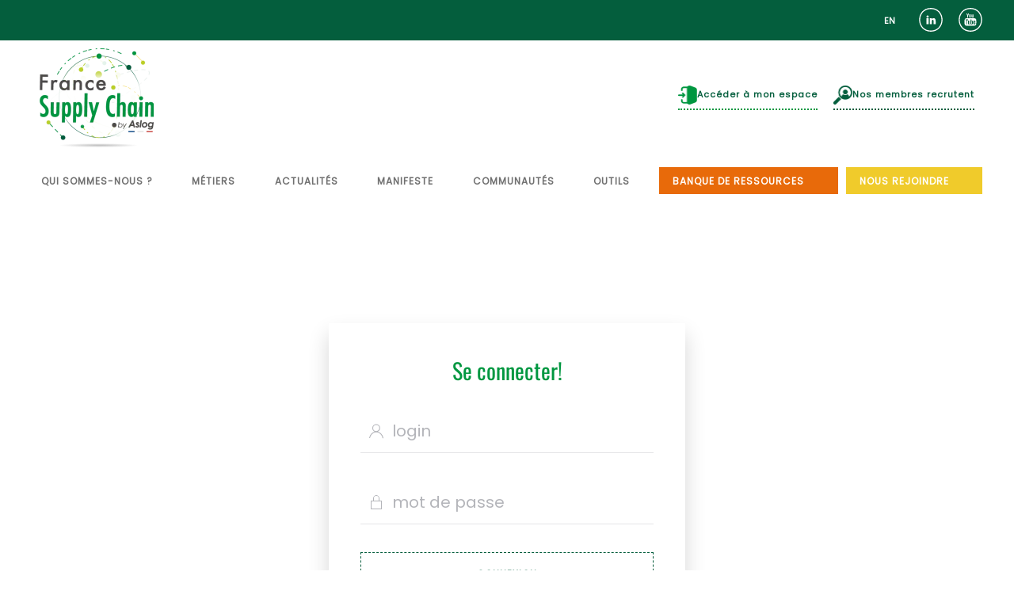

--- FILE ---
content_type: text/html; charset=UTF-8
request_url: https://www.francesupplychain.org/se-connecter/?redirect_to=https://www.francesupplychain.org:443/publication/probleme-transporteur/
body_size: 41955
content:
<!DOCTYPE html>
<html lang="fr-FR">
    <head>
        <meta charset="UTF-8">
<script>
var gform;gform||(document.addEventListener("gform_main_scripts_loaded",function(){gform.scriptsLoaded=!0}),document.addEventListener("gform/theme/scripts_loaded",function(){gform.themeScriptsLoaded=!0}),window.addEventListener("DOMContentLoaded",function(){gform.domLoaded=!0}),gform={domLoaded:!1,scriptsLoaded:!1,themeScriptsLoaded:!1,isFormEditor:()=>"function"==typeof InitializeEditor,callIfLoaded:function(o){return!(!gform.domLoaded||!gform.scriptsLoaded||!gform.themeScriptsLoaded&&!gform.isFormEditor()||(gform.isFormEditor()&&console.warn("The use of gform.initializeOnLoaded() is deprecated in the form editor context and will be removed in Gravity Forms 3.1."),o(),0))},initializeOnLoaded:function(o){gform.callIfLoaded(o)||(document.addEventListener("gform_main_scripts_loaded",()=>{gform.scriptsLoaded=!0,gform.callIfLoaded(o)}),document.addEventListener("gform/theme/scripts_loaded",()=>{gform.themeScriptsLoaded=!0,gform.callIfLoaded(o)}),window.addEventListener("DOMContentLoaded",()=>{gform.domLoaded=!0,gform.callIfLoaded(o)}))},hooks:{action:{},filter:{}},addAction:function(o,r,e,t){gform.addHook("action",o,r,e,t)},addFilter:function(o,r,e,t){gform.addHook("filter",o,r,e,t)},doAction:function(o){gform.doHook("action",o,arguments)},applyFilters:function(o){return gform.doHook("filter",o,arguments)},removeAction:function(o,r){gform.removeHook("action",o,r)},removeFilter:function(o,r,e){gform.removeHook("filter",o,r,e)},addHook:function(o,r,e,t,n){null==gform.hooks[o][r]&&(gform.hooks[o][r]=[]);var d=gform.hooks[o][r];null==n&&(n=r+"_"+d.length),gform.hooks[o][r].push({tag:n,callable:e,priority:t=null==t?10:t})},doHook:function(r,o,e){var t;if(e=Array.prototype.slice.call(e,1),null!=gform.hooks[r][o]&&((o=gform.hooks[r][o]).sort(function(o,r){return o.priority-r.priority}),o.forEach(function(o){"function"!=typeof(t=o.callable)&&(t=window[t]),"action"==r?t.apply(null,e):e[0]=t.apply(null,e)})),"filter"==r)return e[0]},removeHook:function(o,r,t,n){var e;null!=gform.hooks[o][r]&&(e=(e=gform.hooks[o][r]).filter(function(o,r,e){return!!(null!=n&&n!=o.tag||null!=t&&t!=o.priority)}),gform.hooks[o][r]=e)}});
</script>

        <meta name="viewport" content="width=device-width, initial-scale=1">
        <link rel="icon" href="/wp-content/uploads/2022/10/favico_fsc.png" sizes="any">
                <link rel="icon" href="/wp-content/uploads/2022/10/favico_fsc.svg" type="image/svg+xml">
                <link rel="apple-touch-icon" href="/wp-content/uploads/2024/06/fsc-favicon-app.jpg">
                <style id="jetpack-boost-critical-css">@media all{.wp-block-button__link{box-sizing:border-box;display:inline-block;text-align:center;word-break:break-word}:where(.wp-block-button__link){border-radius:9999px;box-shadow:none;padding:calc(.667em + 2px) calc(1.333em + 2px);text-decoration:none}.wp-block-buttons>.wp-block-button{display:inline-block;margin:0}ul{box-sizing:border-box}.aligncenter{clear:both}.screen-reader-text{clip:rect(1px,1px,1px,1px);word-wrap:normal!important;border:0;-webkit-clip-path:inset(50%);clip-path:inset(50%);height:1px;margin:-1px;overflow:hidden;padding:0;position:absolute;width:1px}html :where([style*=border-width]){border-style:solid}html :where(img[class*=wp-image-]){height:auto;max-width:100%}.wp-block-button__link{color:#fff;background-color:#32373c;border-radius:9999px;box-shadow:none;text-decoration:none;padding:calc(.667em + 2px) calc(1.333em + 2px);font-size:1.125em}.country-selector{z-index:9999;text-align:left;position:relative;display:inline-block;width:auto}.country-selector a{padding:0 10px;outline:0;text-decoration:none;float:none!important;white-space:nowrap;font-weight:400;color:#000;-webkit-touch-callout:none}.country-selector ul{padding:0;z-index:1010;list-style:none;margin:0}.country-selector li{margin:0;padding:0}.country-selector.weglot-inline label{margin-bottom:0;display:inline-block;vertical-align:middle}.country-selector.weglot-inline ul{display:inline-block;vertical-align:middle}.country-selector.weglot-inline li{line-height:1!important;display:inline-block;margin:2px 0;vertical-align:middle}.country-selector input{display:none!important}.gform_legacy_markup_wrapper{margin-bottom:16px;margin-top:16px;max-width:100%}.gform_legacy_markup_wrapper form{text-align:left;max-width:100%;margin:0 auto}.gform_legacy_markup_wrapper *,.gform_legacy_markup_wrapper :after,.gform_legacy_markup_wrapper :before{box-sizing:border-box!important}.gform_legacy_markup_wrapper h3{font-weight:400;border:none;background:0 0}.gform_legacy_markup_wrapper input:not([type=radio]):not([type=checkbox]):not([type=submit]):not([type=button]):not([type=image]):not([type=file]){font-size:inherit;font-family:inherit;padding:5px 4px;letter-spacing:normal}.gform_legacy_markup_wrapper ul.gform_fields{margin:0!important;list-style-type:none;display:block}.gform_legacy_markup_wrapper ul{text-indent:0}.gform_legacy_markup_wrapper form li,.gform_legacy_markup_wrapper li{margin-left:0!important;list-style-type:none!important;list-style-image:none!important;list-style:none!important;overflow:visible}.gform_legacy_markup_wrapper ul li.gfield{clear:both}.gform_legacy_markup_wrapper ul.gfield_checkbox li{overflow:hidden}.gform_legacy_markup_wrapper ul li:after,.gform_legacy_markup_wrapper ul li:before,.gform_legacy_markup_wrapper ul.gform_fields{padding:0;margin:0;overflow:visible}.gform_legacy_markup_wrapper .gform_heading{width:100%;margin-bottom:18px}.gform_legacy_markup_wrapper .ginput_complex.ginput_container{overflow:visible;width:100%}.gform_legacy_markup_wrapper label.gfield_label{font-weight:700;font-size:inherit}.gform_legacy_markup_wrapper .top_label .gfield_label{display:-moz-inline-stack;display:inline-block;line-height:1.3;clear:both}.gform_legacy_markup_wrapper .ginput_complex input:not([type=radio]):not([type=checkbox]):not([type=submit]):not([type=image]):not([type=file]){width:100%}.gform_legacy_markup_wrapper .field_sublabel_below .ginput_complex.ginput_container label{display:block;font-size:.813em;letter-spacing:.5pt;white-space:nowrap}.gform_legacy_markup_wrapper ul.gfield_checkbox li label{display:-moz-inline-stack;display:inline-block;letter-spacing:inherit;vertical-align:middle}.gform_legacy_markup_wrapper .field_sublabel_below .ginput_complex.ginput_container label{margin:1px 0 9px 1px}body .gform_legacy_markup_wrapper .top_label div.ginput_container{margin-top:8px}body .gform_legacy_markup_wrapper ul li.field_description_below div.ginput_container_checkbox{margin-top:16px;margin-bottom:0}.gform_legacy_markup_wrapper .field_sublabel_hidden_label .ginput_complex.ginput_container input[type=text]{margin-bottom:12px}.gform_legacy_markup_wrapper .screen-reader-text,.gform_legacy_markup_wrapper label.hidden_sub_label{border:0;clip:rect(1px,1px,1px,1px);clip-path:inset(50%);height:1px;margin:-1px;overflow:hidden;padding:0;position:absolute;width:1px;word-wrap:normal!important}.gform_legacy_markup_wrapper input.large,.gform_legacy_markup_wrapper input.medium{width:100%}.gform_legacy_markup_wrapper h3.gform_title{font-weight:700;font-size:1.25em}.gform_legacy_markup_wrapper h3.gform_title{letter-spacing:normal!important;margin:10px 0 6px 0}.gform_legacy_markup_wrapper span.gform_description{font-weight:400;display:block;width:calc(100% - 16px);margin-bottom:16px}.gform_legacy_markup_wrapper .gfield_checkbox li{position:relative}.gform_legacy_markup_wrapper ul.gfield_checkbox{margin:6px 0;padding:0}.gform_legacy_markup_wrapper .gfield_checkbox li label{display:-moz-inline-stack;display:inline-block;padding:0;width:auto;line-height:1.5;font-size:.875em;vertical-align:middle;max-width:85%;white-space:normal}.gform_legacy_markup_wrapper .gfield_checkbox li label{margin:0}.gform_legacy_markup_wrapper .gfield_checkbox li input,.gform_legacy_markup_wrapper .gfield_checkbox li input[type=checkbox]{display:-moz-inline-stack;display:inline-block;vertical-align:middle;margin-left:1px}.gform_legacy_markup_wrapper .gfield_required{color:#790000;margin-left:4px}.gform_legacy_markup_wrapper .gform_footer{padding:16px 0 10px 0;margin:16px 0 0 0;clear:both;width:100%}.gform_legacy_markup_wrapper .gform_footer input.button,.gform_legacy_markup_wrapper .gform_footer input[type=submit]{font-size:1em;width:100%;margin:0 0 16px 0}.gform_legacy_markup_wrapper .gfield_checkbox li{margin:0 0 16px 0;line-height:1.2}.gform_legacy_markup_wrapper .gform_hidden,.gform_legacy_markup_wrapper input.gform_hidden,.gform_legacy_markup_wrapper input[type=hidden]{display:none!important;max-height:1px!important;overflow:hidden}.gform_legacy_markup_wrapper ul.gfield_checkbox li{padding:0!important}body .gform_legacy_markup_wrapper ul li.gfield{margin-top:16px;padding-top:0}@media only screen and (max-width:641px){.gform_legacy_markup_wrapper input:not([type=radio]):not([type=checkbox]):not([type=image]):not([type=file]){line-height:2;min-height:2rem}.gform_legacy_markup_wrapper .ginput_container span:not(.ginput_price){margin-bottom:8px;display:block}.gform_legacy_markup_wrapper li.field_sublabel_below .ginput_complex{margin-top:12px!important}.gform_legacy_markup_wrapper ul.gfield_checkbox li label{width:85%}}@media only screen and (min-width:641px){.gform_legacy_markup_wrapper .gform_body{width:100%}.gform_legacy_markup_wrapper .gfield_checkbox li{margin:0 0 8px 0;line-height:1.3}.gform_legacy_markup_wrapper .top_label input.medium{width:calc(50% - 8px)}.gform_legacy_markup_wrapper .top_label input.large{width:100%}.gform_legacy_markup_wrapper .gform_footer input.button,.gform_legacy_markup_wrapper .gform_footer input[type=submit]{display:-moz-inline-stack;display:inline-block}.gform_legacy_markup_wrapper .gform_footer input.button,.gform_legacy_markup_wrapper .gform_footer input[type=submit]{font-size:1em;width:auto;margin:0 16px 0 0}.gform_legacy_markup_wrapper ul.gform_fields li.gfield{padding-right:16px}.gform_legacy_markup_wrapper .top_label div.ginput_complex.ginput_container.gf_name_has_2{width:calc(100% + 15px)}.gform_legacy_markup_wrapper div.ginput_container_name span{display:-moz-inline-stack;display:inline-block;vertical-align:top;padding-right:16px;margin-right:-4px}.gform_legacy_markup_wrapper div.ginput_complex.ginput_container.gf_name_has_2 span{width:50%}html .gform_legacy_markup_wrapper div.ginput_complex.ginput_container.gf_name_has_2 span:first-child{margin-left:0!important}}@media only screen and (min-width:641px){.gform_wrapper .top_label li ul.gfield_checkbox{width:calc(100% + 16px)}}.gform_legacy_markup_wrapper.gf_browser_chrome ul li:after,.gform_legacy_markup_wrapper.gf_browser_chrome ul li:before{content:none}.gform_legacy_markup_wrapper.gf_browser_chrome .gfield_checkbox li input,.gform_legacy_markup_wrapper.gf_browser_chrome .gfield_checkbox li input[type=checkbox]{margin-top:6px}.gform_legacy_markup_wrapper.gf_browser_chrome ul.gform_fields li.gfield span.name_first,.gform_legacy_markup_wrapper.gf_browser_chrome ul.gform_fields li.gfield span.name_last{padding-top:2px}.screen-reader-text{clip:rect(1px,1px,1px,1px);word-wrap:normal!important;border:0;clip-path:inset(50%);height:1px;margin:-1px;overflow:hidden;padding:0;position:absolute!important;width:1px}}@media all{.pum-container,.pum-content,.pum-content+.pum-close,.pum-overlay{background:0 0;border:none;bottom:auto;clear:none;float:none;font-family:inherit;font-size:medium;font-style:normal;font-weight:400;height:auto;left:auto;letter-spacing:normal;line-height:normal;max-height:none;max-width:none;min-height:0;min-width:0;overflow:visible;position:static;right:auto;text-align:left;text-decoration:none;text-indent:0;text-transform:none;top:auto;visibility:visible;white-space:normal;width:auto;z-index:auto}.pum-content{position:relative;z-index:1}.pum-overlay{position:fixed}.pum-overlay{height:100%;width:100%;top:0;left:0;right:0;bottom:0;z-index:1999999999;overflow:initial;display:none}.pum-overlay,.pum-overlay *,.pum-overlay :after,.pum-overlay :before,.pum-overlay:after,.pum-overlay:before{box-sizing:border-box}.pum-container{top:100px;position:absolute;margin-bottom:3em;z-index:1999999999}.pum-container.pum-responsive{left:50%;margin-left:-47.5%;width:95%;height:auto;overflow:visible}.pum-container.pum-responsive img{max-width:100%;height:auto}@media only screen and (min-width:1024px){.pum-container.pum-responsive.pum-responsive-medium{margin-left:-30%;width:60%}}.pum-container .pum-content>:last-child{margin-bottom:0}.pum-container .pum-content>:first-child{margin-top:0}.pum-container .pum-content+.pum-close{text-decoration:none;text-align:center;line-height:1;position:absolute;min-width:1em;z-index:2;background-color:transparent}.pum-theme-2132,.pum-theme-theme-par-defaut{background-color:#4f4f4f}.pum-theme-2132 .pum-container,.pum-theme-theme-par-defaut .pum-container{padding:50px;border-radius:29px;border:1px none #000;box-shadow:3px 1px 3px 0 rgba(2,2,2,.47);background-color:#f9f9f9}.pum-theme-2132 .pum-content,.pum-theme-theme-par-defaut .pum-content{color:#8c8c8c;font-family:Poppins;font-weight:400}.pum-theme-2132 .pum-content+.pum-close,.pum-theme-theme-par-defaut .pum-content+.pum-close{position:absolute;height:auto;width:auto;left:auto;right:-16px;bottom:auto;top:-17px;padding:8px;color:#fff;font-family:inherit;font-weight:400;font-size:10px;line-height:17px;border:1px none #fff;border-radius:0;box-shadow:1px 1px 3px 0 rgba(2,2,2,.23);text-shadow:0 0 0 rgba(0,0,0,.23);background-color:#045e3d}#pum-15219{z-index:1999999999}#pum-13974{z-index:1999999999}#pum-13970{z-index:1999999999}#pum-13075{z-index:1999999999}#pum-13071{z-index:1999999999}}@font-face{font-family:Oswald;font-style:normal;font-weight:400;unicode-range:U+0460-052F,U+1C80-1C88,U+20B4,U+2DE0-2DFF,U+A640-A69F,U+FE2E-FE2F}@font-face{font-family:Oswald;font-style:normal;font-weight:400;unicode-range:U+0301,U+0400-045F,U+0490-0491,U+04B0-04B1,U+2116}@font-face{font-family:Oswald;font-style:normal;font-weight:400;unicode-range:U+0102-0103,U+0110-0111,U+0128-0129,U+0168-0169,U+01A0-01A1,U+01AF-01B0,U+0300-0301,U+0303-0304,U+0308-0309,U+0323,U+0329,U+1EA0-1EF9,U+20AB}@font-face{font-family:Oswald;font-style:normal;font-weight:400;unicode-range:U+0100-02AF,U+0304,U+0308,U+0329,U+1E00-1E9F,U+1EF2-1EFF,U+2020,U+20A0-20AB,U+20AD-20CF,U+2113,U+2C60-2C7F,U+A720-A7FF}@font-face{font-family:Oswald;font-style:normal;font-weight:400;unicode-range:U+0000-00FF,U+0131,U+0152-0153,U+02BB-02BC,U+02C6,U+02DA,U+02DC,U+0304,U+0308,U+0329,U+2000-206F,U+2074,U+20AC,U+2122,U+2191,U+2193,U+2212,U+2215,U+FEFF,U+FFFD}@font-face{font-family:Poppins;font-style:normal;font-weight:400;unicode-range:U+0900-097F,U+1CD0-1CF9,U+200C-200D,U+20A8,U+20B9,U+25CC,U+A830-A839,U+A8E0-A8FF}@font-face{font-family:Poppins;font-style:normal;font-weight:400;unicode-range:U+0100-02AF,U+0304,U+0308,U+0329,U+1E00-1E9F,U+1EF2-1EFF,U+2020,U+20A0-20AB,U+20AD-20CF,U+2113,U+2C60-2C7F,U+A720-A7FF}@font-face{font-family:Poppins;font-style:normal;font-weight:400;unicode-range:U+0000-00FF,U+0131,U+0152-0153,U+02BB-02BC,U+02C6,U+02DA,U+02DC,U+0304,U+0308,U+0329,U+2000-206F,U+2074,U+20AC,U+2122,U+2191,U+2193,U+2212,U+2215,U+FEFF,U+FFFD}.screen-reader-text{border:0;clip:rect(1px,1px,1px,1px);clip-path:inset(50%);height:1px;margin:-1px;overflow:hidden;padding:0;position:absolute;width:1px;word-wrap:normal!important}html{font-family:Poppins;font-size:15px;font-weight:400;line-height:1.625;-webkit-text-size-adjust:100%;background:#fff;color:#6c6d74;-webkit-font-smoothing:antialiased;-moz-osx-font-smoothing:grayscale;text-rendering:optimizeLegibility}body{margin:0}a{color:#009740;text-decoration:none}b,strong{font-weight:bolder}em{color:#045e3d}sub,sup{font-size:75%;line-height:0;position:relative;vertical-align:baseline}sup{top:-.5em}sub{bottom:-.25em}iframe,img,svg{vertical-align:middle}img,svg{max-width:100%;height:auto;box-sizing:border-box}iframe{border:0}fieldset,p,ul{margin:0 0 30px 0}*+p,*+ul{margin-top:30px}.uk-h1,.uk-h2,.uk-h3,.uk-h4,.uk-h5,h1,h2,h3,h4{margin:0 0 30px 0;font-family:PT Serif;font-weight:400;color:#2d2e33;text-transform:none}*+.uk-h2,*+.uk-h3,*+.uk-h4,*+.uk-h5,*+h2,*+h3,*+h4{margin-top:40px}.uk-h1,h1{font-size:36.54px;line-height:1.2;color:#fff;font-family:Oswald;text-transform:uppercase}.uk-h2,h2{font-size:35px;line-height:1.3;color:#045e3d;font-family:Oswald;text-transform:uppercase}.uk-h3,h3{font-size:25px;line-height:1.4;color:#009740;font-family:Poppins}.uk-h4,h4{font-size:20px;line-height:1.4;color:#a6be00;font-family:Poppins;font-weight:500;text-transform:uppercase;letter-spacing:3px}.uk-h5{font-size:16px;line-height:1.4;font-family:Poppins;font-weight:500;text-transform:uppercase;letter-spacing:3px}@media (min-width:960px){.uk-h1,h1{font-size:42px}.uk-h2,h2{font-size:36px}}ul{padding-left:30px}ul>li>ul{margin:0}hr{overflow:visible;text-align:inherit;margin:0 0 20px 0;border:0;border-top:1px solid #e5e5e7}*+hr{margin-top:20px}blockquote{margin:0 0 20px 0;font-size:17px;line-height:1.5;font-style:normal;color:#045e3d;font-family:Muli}blockquote p:last-of-type{margin-bottom:0}main{display:block}a.uk-link-reset{color:inherit!important;text-decoration:none!important}.uk-list{padding:0;list-style:none}.uk-list>*{break-inside:avoid-column}.uk-list>*>:last-child{margin-bottom:0}.uk-list>:nth-child(n+2){margin-top:10px}.uk-icon-button{box-sizing:border-box;width:36px;height:36px;border-radius:500px;background:#fff;color:#009740;vertical-align:middle;display:inline-flex;justify-content:center;align-items:center;border:1px solid #009740}.uk-checkbox,.uk-input{box-sizing:border-box;margin:0;border-radius:0;font:inherit}.uk-input{overflow:visible}.uk-input::-moz-placeholder{opacity:1}.uk-input{-webkit-appearance:none}.uk-input{max-width:100%;width:100%;border:0 none;padding:0 10px;background:#fff;color:#6c6d74}.uk-input{height:40px;vertical-align:middle;display:inline-block;border-bottom:1px solid #e5e5e7}.uk-input::placeholder{color:#b4b5ba}.uk-checkbox{display:inline-block;height:16px;width:16px;overflow:hidden;margin-top:-4px;vertical-align:middle;-webkit-appearance:none;-moz-appearance:none;background-color:transparent;background-repeat:no-repeat;background-position:50% 50%;border:1px solid #cacacf}.uk-button{margin:0;border:none;overflow:visible;font:inherit;color:inherit;text-transform:none;-webkit-appearance:none;border-radius:0;display:inline-block;box-sizing:border-box;padding:0 20px;vertical-align:middle;font-size:13px;line-height:38px;text-align:center;text-decoration:none;font-family:Poppins;font-weight:800;text-transform:uppercase;letter-spacing:1px;background-origin:border-box}.uk-button-default{background-color:rgba(247,247,247,0);color:#045e3d;border-width:0;border:1px solid #045e3d;border-image:45E 3D 1}.uk-button-primary{background-color:transparent;color:#17a051;border:1px solid transparent}.uk-button-secondary{background-color:transparent;color:#9ab100;border:1px solid transparent}.uk-button-default:disabled{background-color:#f7f7f7;color:#b4b5ba;border:1px solid transparent;background-image:none;box-shadow:none}.uk-section{display:flow-root;box-sizing:border-box;padding-top:40px;padding-bottom:40px}@media (min-width:960px){.uk-section{padding-top:70px;padding-bottom:70px}}.uk-section>:last-child{margin-bottom:0}.uk-section-xsmall{padding-top:20px;padding-bottom:20px}.uk-section-small{padding-top:40px;padding-bottom:40px}.uk-section-default{background:#fff}.uk-section-muted{background:#f7f7f7}.uk-section-secondary{background:#d6e5e0}.uk-container{display:flow-root;box-sizing:content-box;max-width:1200px;margin-left:auto;margin-right:auto;padding-left:15px;padding-right:15px}@media (min-width:640px){.uk-container{padding-left:20px;padding-right:20px}}@media (min-width:960px){.uk-container{padding-left:40px;padding-right:40px}}.uk-container>:last-child{margin-bottom:0}.uk-container .uk-container{padding-left:0;padding-right:0}.uk-container-small{max-width:900px}.uk-container-expand{max-width:none}.uk-card{position:relative;box-sizing:border-box}.uk-card-body{display:flow-root;padding:20px 20px}@media (min-width:1200px){.uk-card-body{padding:40px 40px}}.uk-card-body>:last-child{margin-bottom:0}.uk-card-default{background-color:#fff;color:#6c6d74;box-shadow:0 0 4px 1px rgba(0,0,0,.12)}.uk-card-primary{background-color:transparent;color:#6c6d74;border:1px solid #045e3d}.uk-card-small.uk-card-body{padding:20px 20px}.uk-slider-container{overflow:hidden;overflow:clip}.uk-slider-items{will-change:transform;position:relative;touch-action:pan-y}.uk-slider-items.uk-grid{flex-wrap:nowrap}.uk-slider-items>*{flex:none;box-sizing:border-box;max-width:100%;position:relative}.uk-offcanvas-bar{position:absolute;top:0;bottom:0;left:-270px;box-sizing:border-box;width:270px;padding:20px 20px;background:#045e3d;overflow-y:auto}@media (min-width:640px){.uk-offcanvas-bar{left:-350px;width:350px;padding:20px 20px}}.uk-offcanvas-close{position:absolute;z-index:1000;top:5px;right:5px;padding:5px}@media (min-width:640px){.uk-offcanvas-close{top:10px;right:10px}}.uk-offcanvas-close:first-child+*{margin-top:0}.uk-notification{position:fixed;top:15px;left:15px;z-index:1040;box-sizing:border-box;width:420px}@media (max-width:639px){.uk-notification{left:15px;right:15px;width:auto;margin:0}}.uk-notification-message{position:relative;padding:20px;background:#f7f7f7;color:#6c6d74;font-size:16px;line-height:1.5}.uk-grid{display:flex;flex-wrap:wrap;margin:0;padding:0;list-style:none}.uk-grid>*{margin:0}.uk-grid>*>:last-child{margin-bottom:0}.uk-grid{margin-left:-20px}.uk-grid>*{padding-left:20px}*+.uk-grid-margin,.uk-grid+.uk-grid{margin-top:20px}@media (min-width:1200px){.uk-grid{margin-left:-40px}.uk-grid>*{padding-left:40px}*+.uk-grid-margin,.uk-grid+.uk-grid{margin-top:40px}}.uk-grid-column-small,.uk-grid-small{margin-left:-10px}.uk-grid-column-small>*,.uk-grid-small>*{padding-left:10px}.uk-grid-column-medium,.uk-grid-medium{margin-left:-20px}.uk-grid-column-medium>*,.uk-grid-medium>*{padding-left:20px}.uk-grid-column-collapse{margin-left:0}.uk-grid-column-collapse>*{padding-left:0}.uk-grid-divider>*{position:relative}.uk-grid-divider>:not(.uk-first-column)::before{content:"";position:absolute;top:0;bottom:0;border-left:1px solid #e5e5e7}.uk-grid-divider{margin-left:-40px}.uk-grid-divider>*{padding-left:40px}.uk-grid-divider>:not(.uk-first-column)::before{left:20px}@media (min-width:1200px){.uk-grid-divider{margin-left:-80px}.uk-grid-divider>*{padding-left:80px}.uk-grid-divider>:not(.uk-first-column)::before{left:40px}}.uk-grid-item-match,.uk-grid-match>*{display:flex;flex-wrap:wrap}.uk-grid-match>*>:not([class*=uk-width]){box-sizing:border-box;width:100%;flex:auto}.uk-nav,.uk-nav ul{margin:0;padding:0;list-style:none}.uk-nav li>a{display:flex;align-items:center;column-gap:.25em;text-decoration:none}.uk-nav>li>a{padding:8px 0}ul.uk-nav-sub{padding:5px 0 5px 15px}.uk-nav-sub a{padding:2px 0}.uk-nav-default{font-size:11px;line-height:1.625;font-family:Poppins;font-weight:700;text-transform:uppercase;letter-spacing:3px}.uk-nav-default>li>a{color:#707070}.uk-nav-default>li.uk-active>a{color:#2d2e33}.uk-nav-default .uk-nav-sub{font-size:11px;line-height:1.625}.uk-nav-default .uk-nav-sub a{color:#b4b5ba}.uk-nav-default .uk-nav-sub li.uk-active>a{color:#2d2e33}.uk-navbar{display:flex;position:relative}.uk-navbar-container:not(.uk-navbar-transparent){background:#fff}.uk-navbar-left,.uk-navbar-right{display:flex;gap:20px;align-items:center}.uk-navbar-right{margin-left:auto}.uk-navbar-nav{display:flex;gap:20px;margin:0;padding:0;list-style:none}.uk-navbar-left,.uk-navbar-right{flex-wrap:wrap}.uk-navbar-item,.uk-navbar-nav>li>a,.uk-navbar-toggle{display:flex;justify-content:center;align-items:center;column-gap:.25em;box-sizing:border-box;min-height:80px;font-size:12px;font-family:Poppins;text-decoration:none}.uk-navbar-nav>li>a{padding:0 40px;color:#707070;font-weight:700;text-transform:uppercase;letter-spacing:1px}.uk-navbar-nav>li.uk-active>a{color:#2d2e33}.uk-navbar-item{padding:0 0;color:#6c6d74}.uk-navbar-item>:last-child{margin-bottom:0}.uk-navbar-toggle{padding:0 0;color:#2d2e33;font-weight:700;text-transform:uppercase;letter-spacing:1px}.uk-navbar-dropdown{width:200px;padding:5px;background:#fff;color:#6c6d74;box-shadow:0 1px 4px rgba(0,0,0,.14)}.uk-navbar-dropdown>:last-child{margin-bottom:0}.uk-navbar-dropdown-nav{font-size:11px;font-family:Poppins;font-weight:500;text-transform:uppercase;letter-spacing:3px}.uk-navbar-dropdown-nav>li>a{color:#b4b5ba;padding:6px 0}.uk-navbar-dropdown-nav>li.uk-active>a{color:#2d2e33}@media (min-width:960px){.uk-navbar-left,.uk-navbar-right{gap:30px}}@media (min-width:960px){.uk-navbar-nav{gap:5px}}.uk-subnav{display:flex;flex-wrap:wrap;align-items:center;margin-left:-20px;padding:0;list-style:none}.uk-subnav>*{flex:none;padding-left:20px;position:relative}.uk-subnav>*>:first-child{display:flex;align-items:center;column-gap:.25em;color:#045e3d;font-size:12px;font-family:Poppins;font-weight:700;text-transform:none;letter-spacing:1px}.uk-dotnav{display:flex;flex-wrap:wrap;margin:0;padding:0;list-style:none;margin-left:-15px}[class*=uk-child-width]>*{box-sizing:border-box;width:100%}.uk-child-width-auto>*{width:auto}.uk-child-width-expand>:not([class*=uk-width]){flex:1;min-width:1px}@media (min-width:640px){.uk-child-width-1-2\@s>*{width:50%}.uk-child-width-1-3\@s>*{width:calc(100%*1/3.001)}}@media (min-width:960px){.uk-child-width-1-1\@m>*{width:100%}.uk-child-width-1-3\@m>*{width:calc(100%*1/3.001)}}[class*=uk-width]{box-sizing:border-box;width:100%;max-width:100%}.uk-width-xlarge{width:600px}.uk-width-2xlarge{width:750px}.uk-width-auto{width:auto}@media (min-width:640px){.uk-width-1-1\@s{width:100%}.uk-width-1-2\@s{width:50%}.uk-width-1-3\@s{width:calc(100%*1/3.001)}.uk-width-auto\@s{width:auto}}@media (min-width:960px){.uk-width-1-2\@m{width:50%}.uk-width-1-3\@m{width:calc(100%*1/3.001)}.uk-width-2-3\@m{width:calc(100%*2/3.001)}.uk-width-1-4\@m{width:25%}.uk-width-1-5\@m{width:20%}.uk-width-4-5\@m{width:80%}.uk-width-small\@m{width:150px}.uk-width-auto\@m{width:auto}.uk-width-expand\@m{flex:1;min-width:1px}}.uk-text-small{font-size:13px;line-height:1.5}.uk-text-large{font-size:20px;line-height:1.5}.uk-text-muted{color:#009740!important}.uk-text-emphasis{color:#a6be00!important}.uk-text-primary{color:#045e3d!important}.uk-text-success{color:#fff!important}.uk-text-warning{color:#eabd00!important}.uk-text-danger{color:#e86a0a!important}.uk-text-center{text-align:center!important}@media (min-width:960px){.uk-text-left\@m{text-align:left!important}}[class*=uk-column-]{column-gap:20px}@media (min-width:1200px){[class*=uk-column-]{column-gap:40px}}@media (min-width:960px){.uk-column-1-2\@m{column-count:2}}.uk-background-width-1-1{background-position:50% 50%;background-repeat:no-repeat}.uk-background-width-1-1{background-size:100%}.uk-background-top-center{background-position:50%0}.uk-background-center-center{background-position:50% 50%}.uk-background-norepeat{background-repeat:no-repeat}.aligncenter{margin-left:auto;margin-right:auto}.uk-panel{display:flow-root;position:relative;box-sizing:border-box}.uk-panel>:last-child{margin-bottom:0}[class*=uk-inline]{display:inline-block;position:relative;max-width:100%;vertical-align:middle;-webkit-backface-visibility:hidden}.uk-inline-clip{overflow:hidden}.uk-preserve-width{max-width:none}.uk-logo{font-size:20px;font-family:Poppins;color:#2d2e33;text-decoration:none;font-weight:500;text-transform:uppercase;letter-spacing:3px}:where(.uk-logo){display:inline-block;vertical-align:middle}.uk-logo :where(img,svg,video){display:block}.uk-transform-center{transform:translate(-50%,-50%)}.uk-flex{display:flex}.uk-flex-inline{display:inline-flex}.uk-flex-center{justify-content:center}.uk-flex-middle{align-items:center}.uk-flex-column{flex-direction:column}.uk-flex-nowrap{flex-wrap:nowrap}.uk-flex-auto{flex:auto}.uk-margin{margin-bottom:35px}*+.uk-margin{margin-top:35px!important}.uk-margin-top{margin-top:35px!important}.uk-margin-right{margin-right:35px!important}.uk-margin-small{margin-bottom:10px}*+.uk-margin-small{margin-top:10px!important}.uk-margin-small-top{margin-top:10px!important}.uk-margin-small-left{margin-left:10px!important}.uk-margin-auto{margin-left:auto!important;margin-right:auto!important}.uk-margin-auto-bottom{margin-bottom:auto!important}.uk-margin-auto-left{margin-left:auto!important}.uk-margin-remove-top{margin-top:0!important}.uk-margin-remove-bottom{margin-bottom:0!important}.uk-margin-remove-vertical{margin-top:0!important;margin-bottom:0!important}.uk-margin-remove-adjacent+*,.uk-margin-remove-first-child>:first-child{margin-top:0!important}.uk-padding-remove-bottom{padding-bottom:0!important}:root{--uk-position-margin-offset:0px}[class*=uk-position-center]{position:absolute!important;max-width:calc(100% - (var(--uk-position-margin-offset)*2));box-sizing:border-box}.uk-position-center{top:calc(50% - var(--uk-position-margin-offset));left:calc(50% - var(--uk-position-margin-offset));--uk-position-translate-x:-50%;--uk-position-translate-y:-50%;transform:translate(var(--uk-position-translate-x),var(--uk-position-translate-y));width:max-content}[class*=uk-position-center-left],[class*=uk-position-center-right]{top:calc(50% - var(--uk-position-margin-offset));--uk-position-translate-y:-50%;transform:translate(0,var(--uk-position-translate-y))}.uk-position-center-left-out{right:100%;width:max-content}.uk-position-center-right-out{left:100%;width:max-content}.uk-position-medium{margin:20px;--uk-position-margin-offset:20px}.uk-position-relative{position:relative!important}.uk-position-absolute{position:absolute!important}:where([class*=uk-transition-scale]){--uk-position-translate-x:0;--uk-position-translate-y:0}[class*=uk-transition-scale]{--uk-translate-x:0;--uk-translate-y:0;--uk-scale-x:1;--uk-scale-y:1;transform:translate(var(--uk-position-translate-x),var(--uk-position-translate-y)) translate(var(--uk-translate-x),var(--uk-translate-y)) scale(var(--uk-scale-x),var(--uk-scale-y));opacity:0}[class*=uk-transition-scale]{-webkit-backface-visibility:hidden}.uk-transition-scale-up{--uk-scale-x:1;--uk-scale-y:1}.uk-transition-opaque{opacity:1}.uk-hidden{display:none!important}@media (min-width:640px){.uk-hidden\@s{display:none!important}}@media (min-width:960px){.uk-hidden\@m{display:none!important}}@media (max-width:639px){.uk-visible\@s{display:none!important}}@media (max-width:959px){.uk-visible\@m{display:none!important}}.uk-hidden-visually:not(:focus):not(:active):not(:focus-within){position:absolute!important;width:1px!important;height:1px!important;padding:0!important;border:0!important;margin:0!important;overflow:hidden!important;clip-path:inset(50%)!important;white-space:nowrap!important}.uk-offcanvas-bar{color:rgba(255,255,255,.7)}.uk-offcanvas-bar a{color:#fff}.uk-offcanvas-bar .uk-nav-default>li>a{color:rgba(255,255,255,.4)}.uk-offcanvas-bar .uk-nav-default>li.uk-active>a{color:#fff}.uk-offcanvas-bar .uk-nav-default .uk-nav-sub a{color:rgba(255,255,255,.4)}.uk-offcanvas-bar .uk-nav-default .uk-nav-sub li.uk-active>a{color:#fff}html{overflow-y:scroll}body{overflow:hidden;overflow:clip}.tm-page{position:relative}@supports not selector(:has(a,b)){.tm-page{isolation:isolate}}.tm-toolbar{padding-top:10px;padding-bottom:10px;font-size:11px;position:relative}.tm-toolbar .uk-subnav>*>:first-child{font-size:11px}.tm-toolbar-default{background:#d6e5e0}.tm-header,.tm-header-mobile{position:relative}.tm-headerbar-top{padding-top:20px;padding-bottom:20px}.tm-headerbar{font-size:11px}.tm-headerbar .uk-subnav>*>:first-child{font-size:11px}.tm-headerbar-top.tm-headerbar-default{background:#fff}.tm-grid-expand>*{flex-grow:1}@media (min-width:960px){.tm-grid-expand>.uk-width-expand\@m{flex-grow:999}}.uk-font-primary{font-family:Oswald;font-weight:inherit}.wgcurrent{display:none!important}.country-selector{text-transform:uppercase}.country-selector a{color:#045e3d!important;font-weight:700}.pum-container{padding:20px!important}#pum-4549 input[type=submit]{background:#f0cb2b;padding:20px;color:#fff;text-decoration:none;font-weight:700;border:none;border-radius:40px;width:100%}#pum-4549 h3.gform_title{letter-spacing:normal!important;margin:10px 0 6px 0;text-align:center;text-transform:uppercase}.uk-button-default{border:1px dashed #045e3d}.uk-button-primary{border-top:1px dashed #009740;border-left:0;border-right:0;border-bottom:0;text-transform:none}.uk-button-secondary{border-top:1px dashed #9ab100;border-left:0;border-right:0;border-bottom:0;text-transform:none}.tm-toolbar-default{vertical-align:middle;line-height:30px}.tm-toolbar-default img{height:30px;padding:0!important}.tm-headerbar-top{padding:10px}.menu-header{border-bottom:2px dotted #045e3d;padding-left:0;padding-bottom:5px;margin-left:20px}.uk-navbar-container:not(.uk-navbar-transparent){padding:20px 0}.uk-navbar-nav>li>a{min-height:5px!important;vertical-align:middle!important;display:inline-block!important;padding:0 12px}.menu-normal{border-right:1px solid grey;height:30px}.menu-encadre-vert{background-color:#e86a0a;color:#fff!important;padding:5px!important;margin-top:-5px;margin-bottom:3px}.menu-encadre-vert a{color:#fff!important}.uk-navbar-dropdown-nav>li>a{color:#000!important;padding:6px 0;border:0!important;border-bottom:1px solid grey!important}.uk-navbar-right{margin-left:0}.uk-section-muted{background:linear-gradient(#fff,#f1f6d3)}.uk-card-primary{border:1px dashed #045e3d}@media (max-width:640px){#pum-4549 .pum-container{padding:0!important}.uk-navbar-toggle{padding-left:30px;padding-right:10px}.uk-panel li{border-bottom:1px solid #fff}.uk-nav-sub li{border-bottom:0;border-top:1px dashed #ffffff73;padding:5px}.uk-section-small{padding-top:0}.uk-logo{width:65%;padding:0}}@media (min-width:640px) and (max-width:1024px){.uk-logo{width:50%;padding:0}}</style><meta name='robots' content='index, follow, max-image-preview:large, max-snippet:-1, max-video-preview:-1' />

<!-- Google Tag Manager for WordPress by gtm4wp.com -->

<!-- End Google Tag Manager for WordPress by gtm4wp.com -->

	<!-- This site is optimized with the Yoast SEO Premium plugin v20.5 (Yoast SEO v26.7) - https://yoast.com/wordpress/plugins/seo/ -->
	<title>Se connecter &#8226; France Supply Chain</title>
	<link rel="canonical" href="https://www.francesupplychain.org/se-connecter/" />
	<meta property="og:locale" content="fr_FR" />
	<meta property="og:type" content="article" />
	<meta property="og:title" content="Se connecter" />
	<meta property="og:url" content="https://www.francesupplychain.org/se-connecter/" />
	<meta property="og:site_name" content="France Supply Chain" />
	<meta property="article:modified_time" content="2020-09-09T14:20:53+00:00" />
	<meta name="twitter:card" content="summary_large_image" />
	<meta name="twitter:site" content="@Fr_SupplyChain" />
	<script data-jetpack-boost="ignore" type="application/ld+json" class="yoast-schema-graph">{"@context":"https://schema.org","@graph":[{"@type":"WebPage","@id":"https://www.francesupplychain.org/se-connecter/","url":"https://www.francesupplychain.org/se-connecter/","name":"Se connecter &#8226; France Supply Chain","isPartOf":{"@id":"https://www.francesupplychain.org/#website"},"datePublished":"2020-09-09T14:20:20+00:00","dateModified":"2020-09-09T14:20:53+00:00","breadcrumb":{"@id":"https://www.francesupplychain.org/se-connecter/#breadcrumb"},"inLanguage":"fr-FR","potentialAction":[{"@type":"ReadAction","target":["https://www.francesupplychain.org/se-connecter/"]}]},{"@type":"BreadcrumbList","@id":"https://www.francesupplychain.org/se-connecter/#breadcrumb","itemListElement":[{"@type":"ListItem","position":1,"name":"Accueil","item":"https://www.francesupplychain.org/"},{"@type":"ListItem","position":2,"name":"Se connecter"}]},{"@type":"WebSite","@id":"https://www.francesupplychain.org/#website","url":"https://www.francesupplychain.org/","name":"France Supply Chain","description":"","publisher":{"@id":"https://www.francesupplychain.org/#organization"},"potentialAction":[{"@type":"SearchAction","target":{"@type":"EntryPoint","urlTemplate":"https://www.francesupplychain.org/?s={search_term_string}"},"query-input":{"@type":"PropertyValueSpecification","valueRequired":true,"valueName":"search_term_string"}}],"inLanguage":"fr-FR"},{"@type":"Organization","@id":"https://www.francesupplychain.org/#organization","name":"France Supply Chain","url":"https://www.francesupplychain.org/","logo":{"@type":"ImageObject","inLanguage":"fr-FR","@id":"https://www.francesupplychain.org/#/schema/logo/image/","url":"https://i0.wp.com/www.francesupplychain.org/wp-content/uploads/2021/12/France_Supply_Chain_Logo_couleur-03.png?fit=3500%2C1791&ssl=1","contentUrl":"https://i0.wp.com/www.francesupplychain.org/wp-content/uploads/2021/12/France_Supply_Chain_Logo_couleur-03.png?fit=3500%2C1791&ssl=1","width":3500,"height":1791,"caption":"France Supply Chain"},"image":{"@id":"https://www.francesupplychain.org/#/schema/logo/image/"},"sameAs":["https://x.com/Fr_SupplyChain","https://www.linkedin.com/company/association-fsc/","https://www.youtube.com/channel/UC12y41YS-z-rFLAF_GxAbVQ"]}]}</script>
	<!-- / Yoast SEO Premium plugin. -->


<link rel='dns-prefetch' href='//cdnjs.cloudflare.com' />
<link rel='dns-prefetch' href='//ajax.aspnetcdn.com' />
<link rel='dns-prefetch' href='//cdn.datatables.net' />
<link rel='dns-prefetch' href='//stats.wp.com' />
<link rel='dns-prefetch' href='//www.google.com' />
<link rel='preconnect' href='//i0.wp.com' />
<link rel="alternate" type="application/rss+xml" title="France Supply Chain &raquo; Flux" href="https://www.francesupplychain.org/feed/" />
<link rel="alternate" type="application/rss+xml" title="France Supply Chain &raquo; Flux des commentaires" href="https://www.francesupplychain.org/comments/feed/" />
<link rel="alternate" title="oEmbed (JSON)" type="application/json+oembed" href="https://www.francesupplychain.org/wp-json/oembed/1.0/embed?url=https%3A%2F%2Fwww.francesupplychain.org%2Fse-connecter%2F" />
<link rel="alternate" title="oEmbed (XML)" type="text/xml+oembed" href="https://www.francesupplychain.org/wp-json/oembed/1.0/embed?url=https%3A%2F%2Fwww.francesupplychain.org%2Fse-connecter%2F&#038;format=xml" />
<noscript><link rel='stylesheet' id='all-css-fb0e7476d13a058b72256d62a3954de0' href='https://www.francesupplychain.org/wp-content/boost-cache/static/ad063e6cda.min.css' type='text/css' media='all' /></noscript><link data-media="all" onload="this.media=this.dataset.media; delete this.dataset.media; this.removeAttribute( &apos;onload&apos; );" rel='stylesheet' id='all-css-fb0e7476d13a058b72256d62a3954de0' href='https://www.francesupplychain.org/wp-content/boost-cache/static/ad063e6cda.min.css' type='text/css' media="not all" />
<style id='global-styles-inline-css'>
:root{--wp--preset--aspect-ratio--square: 1;--wp--preset--aspect-ratio--4-3: 4/3;--wp--preset--aspect-ratio--3-4: 3/4;--wp--preset--aspect-ratio--3-2: 3/2;--wp--preset--aspect-ratio--2-3: 2/3;--wp--preset--aspect-ratio--16-9: 16/9;--wp--preset--aspect-ratio--9-16: 9/16;--wp--preset--color--black: #000000;--wp--preset--color--cyan-bluish-gray: #abb8c3;--wp--preset--color--white: #ffffff;--wp--preset--color--pale-pink: #f78da7;--wp--preset--color--vivid-red: #cf2e2e;--wp--preset--color--luminous-vivid-orange: #ff6900;--wp--preset--color--luminous-vivid-amber: #fcb900;--wp--preset--color--light-green-cyan: #7bdcb5;--wp--preset--color--vivid-green-cyan: #00d084;--wp--preset--color--pale-cyan-blue: #8ed1fc;--wp--preset--color--vivid-cyan-blue: #0693e3;--wp--preset--color--vivid-purple: #9b51e0;--wp--preset--gradient--vivid-cyan-blue-to-vivid-purple: linear-gradient(135deg,rgb(6,147,227) 0%,rgb(155,81,224) 100%);--wp--preset--gradient--light-green-cyan-to-vivid-green-cyan: linear-gradient(135deg,rgb(122,220,180) 0%,rgb(0,208,130) 100%);--wp--preset--gradient--luminous-vivid-amber-to-luminous-vivid-orange: linear-gradient(135deg,rgb(252,185,0) 0%,rgb(255,105,0) 100%);--wp--preset--gradient--luminous-vivid-orange-to-vivid-red: linear-gradient(135deg,rgb(255,105,0) 0%,rgb(207,46,46) 100%);--wp--preset--gradient--very-light-gray-to-cyan-bluish-gray: linear-gradient(135deg,rgb(238,238,238) 0%,rgb(169,184,195) 100%);--wp--preset--gradient--cool-to-warm-spectrum: linear-gradient(135deg,rgb(74,234,220) 0%,rgb(151,120,209) 20%,rgb(207,42,186) 40%,rgb(238,44,130) 60%,rgb(251,105,98) 80%,rgb(254,248,76) 100%);--wp--preset--gradient--blush-light-purple: linear-gradient(135deg,rgb(255,206,236) 0%,rgb(152,150,240) 100%);--wp--preset--gradient--blush-bordeaux: linear-gradient(135deg,rgb(254,205,165) 0%,rgb(254,45,45) 50%,rgb(107,0,62) 100%);--wp--preset--gradient--luminous-dusk: linear-gradient(135deg,rgb(255,203,112) 0%,rgb(199,81,192) 50%,rgb(65,88,208) 100%);--wp--preset--gradient--pale-ocean: linear-gradient(135deg,rgb(255,245,203) 0%,rgb(182,227,212) 50%,rgb(51,167,181) 100%);--wp--preset--gradient--electric-grass: linear-gradient(135deg,rgb(202,248,128) 0%,rgb(113,206,126) 100%);--wp--preset--gradient--midnight: linear-gradient(135deg,rgb(2,3,129) 0%,rgb(40,116,252) 100%);--wp--preset--font-size--small: 13px;--wp--preset--font-size--medium: 20px;--wp--preset--font-size--large: 36px;--wp--preset--font-size--x-large: 42px;--wp--preset--spacing--20: 0.44rem;--wp--preset--spacing--30: 0.67rem;--wp--preset--spacing--40: 1rem;--wp--preset--spacing--50: 1.5rem;--wp--preset--spacing--60: 2.25rem;--wp--preset--spacing--70: 3.38rem;--wp--preset--spacing--80: 5.06rem;--wp--preset--shadow--natural: 6px 6px 9px rgba(0, 0, 0, 0.2);--wp--preset--shadow--deep: 12px 12px 50px rgba(0, 0, 0, 0.4);--wp--preset--shadow--sharp: 6px 6px 0px rgba(0, 0, 0, 0.2);--wp--preset--shadow--outlined: 6px 6px 0px -3px rgb(255, 255, 255), 6px 6px rgb(0, 0, 0);--wp--preset--shadow--crisp: 6px 6px 0px rgb(0, 0, 0);}:where(.is-layout-flex){gap: 0.5em;}:where(.is-layout-grid){gap: 0.5em;}body .is-layout-flex{display: flex;}.is-layout-flex{flex-wrap: wrap;align-items: center;}.is-layout-flex > :is(*, div){margin: 0;}body .is-layout-grid{display: grid;}.is-layout-grid > :is(*, div){margin: 0;}:where(.wp-block-columns.is-layout-flex){gap: 2em;}:where(.wp-block-columns.is-layout-grid){gap: 2em;}:where(.wp-block-post-template.is-layout-flex){gap: 1.25em;}:where(.wp-block-post-template.is-layout-grid){gap: 1.25em;}.has-black-color{color: var(--wp--preset--color--black) !important;}.has-cyan-bluish-gray-color{color: var(--wp--preset--color--cyan-bluish-gray) !important;}.has-white-color{color: var(--wp--preset--color--white) !important;}.has-pale-pink-color{color: var(--wp--preset--color--pale-pink) !important;}.has-vivid-red-color{color: var(--wp--preset--color--vivid-red) !important;}.has-luminous-vivid-orange-color{color: var(--wp--preset--color--luminous-vivid-orange) !important;}.has-luminous-vivid-amber-color{color: var(--wp--preset--color--luminous-vivid-amber) !important;}.has-light-green-cyan-color{color: var(--wp--preset--color--light-green-cyan) !important;}.has-vivid-green-cyan-color{color: var(--wp--preset--color--vivid-green-cyan) !important;}.has-pale-cyan-blue-color{color: var(--wp--preset--color--pale-cyan-blue) !important;}.has-vivid-cyan-blue-color{color: var(--wp--preset--color--vivid-cyan-blue) !important;}.has-vivid-purple-color{color: var(--wp--preset--color--vivid-purple) !important;}.has-black-background-color{background-color: var(--wp--preset--color--black) !important;}.has-cyan-bluish-gray-background-color{background-color: var(--wp--preset--color--cyan-bluish-gray) !important;}.has-white-background-color{background-color: var(--wp--preset--color--white) !important;}.has-pale-pink-background-color{background-color: var(--wp--preset--color--pale-pink) !important;}.has-vivid-red-background-color{background-color: var(--wp--preset--color--vivid-red) !important;}.has-luminous-vivid-orange-background-color{background-color: var(--wp--preset--color--luminous-vivid-orange) !important;}.has-luminous-vivid-amber-background-color{background-color: var(--wp--preset--color--luminous-vivid-amber) !important;}.has-light-green-cyan-background-color{background-color: var(--wp--preset--color--light-green-cyan) !important;}.has-vivid-green-cyan-background-color{background-color: var(--wp--preset--color--vivid-green-cyan) !important;}.has-pale-cyan-blue-background-color{background-color: var(--wp--preset--color--pale-cyan-blue) !important;}.has-vivid-cyan-blue-background-color{background-color: var(--wp--preset--color--vivid-cyan-blue) !important;}.has-vivid-purple-background-color{background-color: var(--wp--preset--color--vivid-purple) !important;}.has-black-border-color{border-color: var(--wp--preset--color--black) !important;}.has-cyan-bluish-gray-border-color{border-color: var(--wp--preset--color--cyan-bluish-gray) !important;}.has-white-border-color{border-color: var(--wp--preset--color--white) !important;}.has-pale-pink-border-color{border-color: var(--wp--preset--color--pale-pink) !important;}.has-vivid-red-border-color{border-color: var(--wp--preset--color--vivid-red) !important;}.has-luminous-vivid-orange-border-color{border-color: var(--wp--preset--color--luminous-vivid-orange) !important;}.has-luminous-vivid-amber-border-color{border-color: var(--wp--preset--color--luminous-vivid-amber) !important;}.has-light-green-cyan-border-color{border-color: var(--wp--preset--color--light-green-cyan) !important;}.has-vivid-green-cyan-border-color{border-color: var(--wp--preset--color--vivid-green-cyan) !important;}.has-pale-cyan-blue-border-color{border-color: var(--wp--preset--color--pale-cyan-blue) !important;}.has-vivid-cyan-blue-border-color{border-color: var(--wp--preset--color--vivid-cyan-blue) !important;}.has-vivid-purple-border-color{border-color: var(--wp--preset--color--vivid-purple) !important;}.has-vivid-cyan-blue-to-vivid-purple-gradient-background{background: var(--wp--preset--gradient--vivid-cyan-blue-to-vivid-purple) !important;}.has-light-green-cyan-to-vivid-green-cyan-gradient-background{background: var(--wp--preset--gradient--light-green-cyan-to-vivid-green-cyan) !important;}.has-luminous-vivid-amber-to-luminous-vivid-orange-gradient-background{background: var(--wp--preset--gradient--luminous-vivid-amber-to-luminous-vivid-orange) !important;}.has-luminous-vivid-orange-to-vivid-red-gradient-background{background: var(--wp--preset--gradient--luminous-vivid-orange-to-vivid-red) !important;}.has-very-light-gray-to-cyan-bluish-gray-gradient-background{background: var(--wp--preset--gradient--very-light-gray-to-cyan-bluish-gray) !important;}.has-cool-to-warm-spectrum-gradient-background{background: var(--wp--preset--gradient--cool-to-warm-spectrum) !important;}.has-blush-light-purple-gradient-background{background: var(--wp--preset--gradient--blush-light-purple) !important;}.has-blush-bordeaux-gradient-background{background: var(--wp--preset--gradient--blush-bordeaux) !important;}.has-luminous-dusk-gradient-background{background: var(--wp--preset--gradient--luminous-dusk) !important;}.has-pale-ocean-gradient-background{background: var(--wp--preset--gradient--pale-ocean) !important;}.has-electric-grass-gradient-background{background: var(--wp--preset--gradient--electric-grass) !important;}.has-midnight-gradient-background{background: var(--wp--preset--gradient--midnight) !important;}.has-small-font-size{font-size: var(--wp--preset--font-size--small) !important;}.has-medium-font-size{font-size: var(--wp--preset--font-size--medium) !important;}.has-large-font-size{font-size: var(--wp--preset--font-size--large) !important;}.has-x-large-font-size{font-size: var(--wp--preset--font-size--x-large) !important;}
/*# sourceURL=global-styles-inline-css */
</style>

<style id='popup-maker-site-inline-css'>
/* Popup Google Fonts */
@import url('//fonts.googleapis.com/css?family=Oswald:400|Poppins:400|Montserrat:100');

/* Popup Theme 2133: Light Box */
.pum-theme-2133, .pum-theme-lightbox { background-color: rgba( 0, 0, 0, 0.60 ) } 
.pum-theme-2133 .pum-container, .pum-theme-lightbox .pum-container { padding: 20px; border-radius: 1px; border: 8px solid #000000; box-shadow: 0px 0px 30px 0px rgba( 2, 2, 2, 1.00 ); background-color: rgba( 255, 255, 255, 1.00 ) } 
.pum-theme-2133 .pum-title, .pum-theme-lightbox .pum-title { color: #000000; text-align: left; text-shadow: 0px 0px 0px rgba( 2, 2, 2, 0.23 ); font-family: inherit; font-weight: 100; font-size: 32px; line-height: 36px } 
.pum-theme-2133 .pum-content, .pum-theme-lightbox .pum-content { color: #000000; font-family: inherit; font-weight: 100 } 
.pum-theme-2133 .pum-content + .pum-close, .pum-theme-lightbox .pum-content + .pum-close { position: absolute; height: 26px; width: 26px; left: auto; right: -13px; bottom: auto; top: -13px; padding: 0px; color: #ffffff; font-family: Arial; font-weight: 100; font-size: 24px; line-height: 24px; border: 2px solid #ffffff; border-radius: 26px; box-shadow: 0px 0px 15px 1px rgba( 2, 2, 2, 0.75 ); text-shadow: 0px 0px 0px rgba( 0, 0, 0, 0.23 ); background-color: rgba( 0, 0, 0, 1.00 ) } 

/* Popup Theme 2132: Thème par défaut */
.pum-theme-2132, .pum-theme-theme-par-defaut { background-color: rgba( 79, 79, 79, 1.00 ) } 
.pum-theme-2132 .pum-container, .pum-theme-theme-par-defaut .pum-container { padding: 50px; border-radius: 29px; border: 1px none #000000; box-shadow: 3px 1px 3px 0px rgba( 2, 2, 2, 0.47 ); background-color: rgba( 249, 249, 249, 1.00 ) } 
.pum-theme-2132 .pum-title, .pum-theme-theme-par-defaut .pum-title { color: #045e3d; text-align: left; text-shadow: 0px 0px 0px rgba( 2, 2, 2, 0.23 ); font-family: Oswald; font-weight: 400; font-size: 32px; line-height: 36px } 
.pum-theme-2132 .pum-content, .pum-theme-theme-par-defaut .pum-content { color: #8c8c8c; font-family: Poppins; font-weight: 400 } 
.pum-theme-2132 .pum-content + .pum-close, .pum-theme-theme-par-defaut .pum-content + .pum-close { position: absolute; height: auto; width: auto; left: auto; right: -16px; bottom: auto; top: -17px; padding: 8px; color: #ffffff; font-family: inherit; font-weight: 400; font-size: 10px; line-height: 17px; border: 1px none #ffffff; border-radius: 0px; box-shadow: 1px 1px 3px 0px rgba( 2, 2, 2, 0.23 ); text-shadow: 0px 0px 0px rgba( 0, 0, 0, 0.23 ); background-color: rgba( 4, 94, 61, 1.00 ) } 

/* Popup Theme 2817: Content Only - For use with page builders or block editor */
.pum-theme-2817, .pum-theme-content-only { background-color: rgba( 0, 0, 0, 0.70 ) } 
.pum-theme-2817 .pum-container, .pum-theme-content-only .pum-container { padding: 0px; border-radius: 0px; border: 1px none #000000; box-shadow: 0px 0px 0px 0px rgba( 2, 2, 2, 0.00 ) } 
.pum-theme-2817 .pum-title, .pum-theme-content-only .pum-title { color: #000000; text-align: left; text-shadow: 0px 0px 0px rgba( 2, 2, 2, 0.23 ); font-family: inherit; font-weight: 400; font-size: 32px; line-height: 36px } 
.pum-theme-2817 .pum-content, .pum-theme-content-only .pum-content { color: #8c8c8c; font-family: inherit; font-weight: 400 } 
.pum-theme-2817 .pum-content + .pum-close, .pum-theme-content-only .pum-content + .pum-close { position: absolute; height: 18px; width: 18px; left: auto; right: 7px; bottom: auto; top: 7px; padding: 0px; color: #000000; font-family: inherit; font-weight: 700; font-size: 20px; line-height: 20px; border: 1px none #ffffff; border-radius: 15px; box-shadow: 0px 0px 0px 0px rgba( 2, 2, 2, 0.00 ); text-shadow: 0px 0px 0px rgba( 0, 0, 0, 0.00 ); background-color: rgba( 255, 255, 255, 0.00 ) } 

/* Popup Theme 2138: Floating Bar - Soft Blue */
.pum-theme-2138, .pum-theme-floating-bar { background-color: rgba( 255, 255, 255, 0.00 ) } 
.pum-theme-2138 .pum-container, .pum-theme-floating-bar .pum-container { padding: 8px; border-radius: 0px; border: 1px none #000000; box-shadow: 1px 1px 3px 0px rgba( 2, 2, 2, 0.23 ); background-color: rgba( 238, 246, 252, 1.00 ) } 
.pum-theme-2138 .pum-title, .pum-theme-floating-bar .pum-title { color: #505050; text-align: left; text-shadow: 0px 0px 0px rgba( 2, 2, 2, 0.23 ); font-family: inherit; font-weight: 400; font-size: 32px; line-height: 36px } 
.pum-theme-2138 .pum-content, .pum-theme-floating-bar .pum-content { color: #505050; font-family: inherit; font-weight: 400 } 
.pum-theme-2138 .pum-content + .pum-close, .pum-theme-floating-bar .pum-content + .pum-close { position: absolute; height: 18px; width: 18px; left: auto; right: 5px; bottom: auto; top: 50%; padding: 0px; color: #505050; font-family: Sans-Serif; font-weight: 700; font-size: 15px; line-height: 18px; border: 1px solid #505050; border-radius: 15px; box-shadow: 0px 0px 0px 0px rgba( 2, 2, 2, 0.00 ); text-shadow: 0px 0px 0px rgba( 0, 0, 0, 0.00 ); background-color: rgba( 255, 255, 255, 0.00 ); transform: translate(0, -50%) } 

/* Popup Theme 2134: Bleu entreprise */
.pum-theme-2134, .pum-theme-enterprise-blue { background-color: rgba( 0, 0, 0, 0.70 ) } 
.pum-theme-2134 .pum-container, .pum-theme-enterprise-blue .pum-container { padding: 28px; border-radius: 5px; border: 1px none #000000; box-shadow: 0px 10px 25px 4px rgba( 2, 2, 2, 0.50 ); background-color: rgba( 255, 255, 255, 1.00 ) } 
.pum-theme-2134 .pum-title, .pum-theme-enterprise-blue .pum-title { color: #315b7c; text-align: left; text-shadow: 0px 0px 0px rgba( 2, 2, 2, 0.23 ); font-family: inherit; font-weight: 100; font-size: 34px; line-height: 36px } 
.pum-theme-2134 .pum-content, .pum-theme-enterprise-blue .pum-content { color: #2d2d2d; font-family: inherit; font-weight: 100 } 
.pum-theme-2134 .pum-content + .pum-close, .pum-theme-enterprise-blue .pum-content + .pum-close { position: absolute; height: 28px; width: 28px; left: auto; right: 8px; bottom: auto; top: 8px; padding: 4px; color: #ffffff; font-family: Times New Roman; font-weight: 100; font-size: 20px; line-height: 20px; border: 1px none #ffffff; border-radius: 42px; box-shadow: 0px 0px 0px 0px rgba( 2, 2, 2, 0.23 ); text-shadow: 0px 0px 0px rgba( 0, 0, 0, 0.23 ); background-color: rgba( 49, 91, 124, 1.00 ) } 

/* Popup Theme 2135: Bonjour Box */
.pum-theme-2135, .pum-theme-hello-box { background-color: rgba( 0, 0, 0, 0.75 ) } 
.pum-theme-2135 .pum-container, .pum-theme-hello-box .pum-container { padding: 30px; border-radius: 80px; border: 14px solid #81d742; box-shadow: 0px 0px 0px 0px rgba( 2, 2, 2, 0.00 ); background-color: rgba( 255, 255, 255, 1.00 ) } 
.pum-theme-2135 .pum-title, .pum-theme-hello-box .pum-title { color: #2d2d2d; text-align: left; text-shadow: 0px 0px 0px rgba( 2, 2, 2, 0.23 ); font-family: Montserrat; font-weight: 100; font-size: 32px; line-height: 36px } 
.pum-theme-2135 .pum-content, .pum-theme-hello-box .pum-content { color: #2d2d2d; font-family: inherit; font-weight: 100 } 
.pum-theme-2135 .pum-content + .pum-close, .pum-theme-hello-box .pum-content + .pum-close { position: absolute; height: auto; width: auto; left: auto; right: -30px; bottom: auto; top: -30px; padding: 0px; color: #2d2d2d; font-family: Times New Roman; font-weight: 100; font-size: 32px; line-height: 28px; border: 1px none #ffffff; border-radius: 28px; box-shadow: 0px 0px 0px 0px rgba( 2, 2, 2, 0.23 ); text-shadow: 0px 0px 0px rgba( 0, 0, 0, 0.23 ); background-color: rgba( 255, 255, 255, 1.00 ) } 

/* Popup Theme 2136: Bord tranchant */
.pum-theme-2136, .pum-theme-cutting-edge { background-color: rgba( 0, 0, 0, 0.50 ) } 
.pum-theme-2136 .pum-container, .pum-theme-cutting-edge .pum-container { padding: 18px; border-radius: 0px; border: 1px none #000000; box-shadow: 0px 10px 25px 0px rgba( 2, 2, 2, 0.50 ); background-color: rgba( 30, 115, 190, 1.00 ) } 
.pum-theme-2136 .pum-title, .pum-theme-cutting-edge .pum-title { color: #ffffff; text-align: left; text-shadow: 0px 0px 0px rgba( 2, 2, 2, 0.23 ); font-family: Sans-Serif; font-weight: 100; font-size: 26px; line-height: 28px } 
.pum-theme-2136 .pum-content, .pum-theme-cutting-edge .pum-content { color: #ffffff; font-family: inherit; font-weight: 100 } 
.pum-theme-2136 .pum-content + .pum-close, .pum-theme-cutting-edge .pum-content + .pum-close { position: absolute; height: 24px; width: 24px; left: auto; right: 0px; bottom: auto; top: 0px; padding: 0px; color: #1e73be; font-family: Times New Roman; font-weight: 100; font-size: 32px; line-height: 24px; border: 1px none #ffffff; border-radius: 0px; box-shadow: -1px 1px 1px 0px rgba( 2, 2, 2, 0.10 ); text-shadow: -1px 1px 1px rgba( 0, 0, 0, 0.10 ); background-color: rgba( 238, 238, 34, 1.00 ) } 

/* Popup Theme 2137: Bordure encadrée */
.pum-theme-2137, .pum-theme-framed-border { background-color: rgba( 255, 255, 255, 0.50 ) } 
.pum-theme-2137 .pum-container, .pum-theme-framed-border .pum-container { padding: 18px; border-radius: 0px; border: 20px outset #dd3333; box-shadow: 1px 1px 3px 0px rgba( 2, 2, 2, 0.97 ) inset; background-color: rgba( 255, 251, 239, 1.00 ) } 
.pum-theme-2137 .pum-title, .pum-theme-framed-border .pum-title { color: #000000; text-align: left; text-shadow: 0px 0px 0px rgba( 2, 2, 2, 0.23 ); font-family: inherit; font-weight: 100; font-size: 32px; line-height: 36px } 
.pum-theme-2137 .pum-content, .pum-theme-framed-border .pum-content { color: #2d2d2d; font-family: inherit; font-weight: 100 } 
.pum-theme-2137 .pum-content + .pum-close, .pum-theme-framed-border .pum-content + .pum-close { position: absolute; height: 20px; width: 20px; left: auto; right: -20px; bottom: auto; top: -20px; padding: 0px; color: #ffffff; font-family: Tahoma; font-weight: 700; font-size: 16px; line-height: 18px; border: 1px none #ffffff; border-radius: 0px; box-shadow: 0px 0px 0px 0px rgba( 2, 2, 2, 0.23 ); text-shadow: 0px 0px 0px rgba( 0, 0, 0, 0.23 ); background-color: rgba( 0, 0, 0, 0.55 ) } 


/*# sourceURL=popup-maker-site-inline-css */
</style>
<noscript><link rel='stylesheet' id='formidable-css' href='https://www.francesupplychain.org/wp-admin/admin-ajax.php?action=frmpro_css&#038;ver=120847' media='all' />
</noscript><link data-media="all" onload="this.media=this.dataset.media; delete this.dataset.media; this.removeAttribute( &apos;onload&apos; );" rel='stylesheet' id='formidable-css' href='https://www.francesupplychain.org/wp-admin/admin-ajax.php?action=frmpro_css&#038;ver=120847' media="not all" />
<style id='classic-theme-styles-inline-css'>
/*! This file is auto-generated */
.wp-block-button__link{color:#fff;background-color:#32373c;border-radius:9999px;box-shadow:none;text-decoration:none;padding:calc(.667em + 2px) calc(1.333em + 2px);font-size:1.125em}.wp-block-file__button{background:#32373c;color:#fff;text-decoration:none}
/*# sourceURL=/wp-includes/css/classic-themes.min.css */
</style>
<style id='woocommerce-inline-inline-css'>
.woocommerce form .form-row .required { visibility: visible; }
/*# sourceURL=woocommerce-inline-inline-css */
</style>
<noscript><link rel='stylesheet' id='dashicons-css' href='https://www.francesupplychain.org/wp-includes/css/dashicons.min.css?ver=6.9' media='all' />
</noscript><link data-media="all" onload="this.media=this.dataset.media; delete this.dataset.media; this.removeAttribute( &apos;onload&apos; );" rel='stylesheet' id='dashicons-css' href='https://www.francesupplychain.org/wp-includes/css/dashicons.min.css?ver=6.9' media="not all" />
<style id='wp-block-paragraph-inline-css'>
.is-small-text{font-size:.875em}.is-regular-text{font-size:1em}.is-large-text{font-size:2.25em}.is-larger-text{font-size:3em}.has-drop-cap:not(:focus):first-letter{float:left;font-size:8.4em;font-style:normal;font-weight:100;line-height:.68;margin:.05em .1em 0 0;text-transform:uppercase}body.rtl .has-drop-cap:not(:focus):first-letter{float:none;margin-left:.1em}p.has-drop-cap.has-background{overflow:hidden}:root :where(p.has-background){padding:1.25em 2.375em}:where(p.has-text-color:not(.has-link-color)) a{color:inherit}p.has-text-align-left[style*="writing-mode:vertical-lr"],p.has-text-align-right[style*="writing-mode:vertical-rl"]{rotate:180deg}
/*# sourceURL=https://www.francesupplychain.org/wp-includes/blocks/paragraph/style.min.css */
</style>
<style id='wp-block-button-inline-css'>
.wp-block-button__link{align-content:center;box-sizing:border-box;cursor:pointer;display:inline-block;height:100%;text-align:center;word-break:break-word}.wp-block-button__link.aligncenter{text-align:center}.wp-block-button__link.alignright{text-align:right}:where(.wp-block-button__link){border-radius:9999px;box-shadow:none;padding:calc(.667em + 2px) calc(1.333em + 2px);text-decoration:none}.wp-block-button[style*=text-decoration] .wp-block-button__link{text-decoration:inherit}.wp-block-buttons>.wp-block-button.has-custom-width{max-width:none}.wp-block-buttons>.wp-block-button.has-custom-width .wp-block-button__link{width:100%}.wp-block-buttons>.wp-block-button.has-custom-font-size .wp-block-button__link{font-size:inherit}.wp-block-buttons>.wp-block-button.wp-block-button__width-25{width:calc(25% - var(--wp--style--block-gap, .5em)*.75)}.wp-block-buttons>.wp-block-button.wp-block-button__width-50{width:calc(50% - var(--wp--style--block-gap, .5em)*.5)}.wp-block-buttons>.wp-block-button.wp-block-button__width-75{width:calc(75% - var(--wp--style--block-gap, .5em)*.25)}.wp-block-buttons>.wp-block-button.wp-block-button__width-100{flex-basis:100%;width:100%}.wp-block-buttons.is-vertical>.wp-block-button.wp-block-button__width-25{width:25%}.wp-block-buttons.is-vertical>.wp-block-button.wp-block-button__width-50{width:50%}.wp-block-buttons.is-vertical>.wp-block-button.wp-block-button__width-75{width:75%}.wp-block-button.is-style-squared,.wp-block-button__link.wp-block-button.is-style-squared{border-radius:0}.wp-block-button.no-border-radius,.wp-block-button__link.no-border-radius{border-radius:0!important}:root :where(.wp-block-button .wp-block-button__link.is-style-outline),:root :where(.wp-block-button.is-style-outline>.wp-block-button__link){border:2px solid;padding:.667em 1.333em}:root :where(.wp-block-button .wp-block-button__link.is-style-outline:not(.has-text-color)),:root :where(.wp-block-button.is-style-outline>.wp-block-button__link:not(.has-text-color)){color:currentColor}:root :where(.wp-block-button .wp-block-button__link.is-style-outline:not(.has-background)),:root :where(.wp-block-button.is-style-outline>.wp-block-button__link:not(.has-background)){background-color:initial;background-image:none}
/*# sourceURL=https://www.francesupplychain.org/wp-includes/blocks/button/style.min.css */
</style>
<style id='wp-block-buttons-inline-css'>
.wp-block-buttons{box-sizing:border-box}.wp-block-buttons.is-vertical{flex-direction:column}.wp-block-buttons.is-vertical>.wp-block-button:last-child{margin-bottom:0}.wp-block-buttons>.wp-block-button{display:inline-block;margin:0}.wp-block-buttons.is-content-justification-left{justify-content:flex-start}.wp-block-buttons.is-content-justification-left.is-vertical{align-items:flex-start}.wp-block-buttons.is-content-justification-center{justify-content:center}.wp-block-buttons.is-content-justification-center.is-vertical{align-items:center}.wp-block-buttons.is-content-justification-right{justify-content:flex-end}.wp-block-buttons.is-content-justification-right.is-vertical{align-items:flex-end}.wp-block-buttons.is-content-justification-space-between{justify-content:space-between}.wp-block-buttons.aligncenter{text-align:center}.wp-block-buttons:not(.is-content-justification-space-between,.is-content-justification-right,.is-content-justification-left,.is-content-justification-center) .wp-block-button.aligncenter{margin-left:auto;margin-right:auto;width:100%}.wp-block-buttons[style*=text-decoration] .wp-block-button,.wp-block-buttons[style*=text-decoration] .wp-block-button__link{text-decoration:inherit}.wp-block-buttons.has-custom-font-size .wp-block-button__link{font-size:inherit}.wp-block-buttons .wp-block-button__link{width:100%}.wp-block-button.aligncenter{text-align:center}
/*# sourceURL=https://www.francesupplychain.org/wp-includes/blocks/buttons/style.min.css */
</style>
<link href="https://www.francesupplychain.org/wp-content/themes/yootheme/css/theme.1.css?ver=1768904234" rel="stylesheet">
<link href="https://www.francesupplychain.org/wp-content/themes/yootheme/css/theme.update.css?ver=4.5.32" rel="stylesheet">


















<link rel="https://api.w.org/" href="https://www.francesupplychain.org/wp-json/" /><link rel="alternate" title="JSON" type="application/json" href="https://www.francesupplychain.org/wp-json/wp/v2/pages/1288" /><link rel="EditURI" type="application/rsd+xml" title="RSD" href="https://www.francesupplychain.org/xmlrpc.php?rsd" />
<meta name="generator" content="WordPress 6.9" />
<meta name="generator" content="WooCommerce 10.4.3" />
<link rel='shortlink' href='https://www.francesupplychain.org/?p=1288' />
<style>
		#category-posts-2-internal ul {padding: 0;}
#category-posts-2-internal .cat-post-item img {max-width: initial; max-height: initial; margin: initial;}
#category-posts-2-internal .cat-post-author {margin-bottom: 0;}
#category-posts-2-internal .cat-post-thumbnail {margin: 5px 10px 5px 0;}
#category-posts-2-internal .cat-post-item:before {content: ""; clear: both;}
#category-posts-2-internal .cat-post-excerpt-more {display: inline-block;}
#category-posts-2-internal .cat-post-item {list-style: none; margin: 3px 0 10px; padding: 3px 0;}
#category-posts-2-internal .cat-post-current .cat-post-title {font-weight: bold; text-transform: uppercase;}
#category-posts-2-internal [class*=cat-post-tax] {font-size: 0.85em;}
#category-posts-2-internal [class*=cat-post-tax] * {display:inline-block;}
#category-posts-2-internal .cat-post-item:after {content: ""; display: table;	clear: both;}
#category-posts-2-internal .cat-post-item .cat-post-title {overflow: hidden;text-overflow: ellipsis;white-space: initial;display: -webkit-box;-webkit-line-clamp: 2;-webkit-box-orient: vertical;padding-bottom: 0 !important;}
#category-posts-2-internal .cat-post-item:after {content: ""; display: table;	clear: both;}
#category-posts-2-internal .cat-post-thumbnail {display:block; float:left; margin:5px 10px 5px 0;}
#category-posts-2-internal .cat-post-crop {overflow:hidden;display:block;}
#category-posts-2-internal p {margin:5px 0 0 0}
#category-posts-2-internal li > div {margin:5px 0 0 0; clear:both;}
#category-posts-2-internal .dashicons {vertical-align:middle;}
#category-posts-3-internal ul {padding: 0;}
#category-posts-3-internal .cat-post-item img {max-width: initial; max-height: initial; margin: initial;}
#category-posts-3-internal .cat-post-author {margin-bottom: 0;}
#category-posts-3-internal .cat-post-thumbnail {margin: 5px 10px 5px 0;}
#category-posts-3-internal .cat-post-item:before {content: ""; clear: both;}
#category-posts-3-internal .cat-post-excerpt-more {display: inline-block;}
#category-posts-3-internal .cat-post-item {list-style: none; margin: 3px 0 10px; padding: 3px 0;}
#category-posts-3-internal .cat-post-current .cat-post-title {font-weight: bold; text-transform: uppercase;}
#category-posts-3-internal [class*=cat-post-tax] {font-size: 0.85em;}
#category-posts-3-internal [class*=cat-post-tax] * {display:inline-block;}
#category-posts-3-internal .cat-post-item:after {content: ""; display: table;	clear: both;}
#category-posts-3-internal .cat-post-item .cat-post-title {overflow: hidden;text-overflow: ellipsis;white-space: initial;display: -webkit-box;-webkit-line-clamp: 2;-webkit-box-orient: vertical;padding-bottom: 0 !important;}
#category-posts-3-internal .cat-post-item:after {content: ""; display: table;	clear: both;}
#category-posts-3-internal .cat-post-thumbnail {display:block; float:left; margin:5px 10px 5px 0;}
#category-posts-3-internal .cat-post-crop {overflow:hidden;display:block;}
#category-posts-3-internal p {margin:5px 0 0 0}
#category-posts-3-internal li > div {margin:5px 0 0 0; clear:both;}
#category-posts-3-internal .dashicons {vertical-align:middle;}
#category-posts-4-internal ul {padding: 0;}
#category-posts-4-internal .cat-post-item img {max-width: initial; max-height: initial; margin: initial;}
#category-posts-4-internal .cat-post-author {margin-bottom: 0;}
#category-posts-4-internal .cat-post-thumbnail {margin: 5px 10px 5px 0;}
#category-posts-4-internal .cat-post-item:before {content: ""; clear: both;}
#category-posts-4-internal .cat-post-excerpt-more {display: inline-block;}
#category-posts-4-internal .cat-post-item {list-style: none; margin: 3px 0 10px; padding: 3px 0;}
#category-posts-4-internal .cat-post-current .cat-post-title {font-weight: bold; text-transform: uppercase;}
#category-posts-4-internal [class*=cat-post-tax] {font-size: 0.85em;}
#category-posts-4-internal [class*=cat-post-tax] * {display:inline-block;}
#category-posts-4-internal .cat-post-item:after {content: ""; display: table;	clear: both;}
#category-posts-4-internal .cat-post-item .cat-post-title {overflow: hidden;text-overflow: ellipsis;white-space: initial;display: -webkit-box;-webkit-line-clamp: 2;-webkit-box-orient: vertical;padding-bottom: 0 !important;}
#category-posts-4-internal .cat-post-item:after {content: ""; display: table;	clear: both;}
#category-posts-4-internal .cat-post-thumbnail {display:block; float:left; margin:5px 10px 5px 0;}
#category-posts-4-internal .cat-post-crop {overflow:hidden;display:block;}
#category-posts-4-internal p {margin:5px 0 0 0}
#category-posts-4-internal li > div {margin:5px 0 0 0; clear:both;}
#category-posts-4-internal .dashicons {vertical-align:middle;}
</style>
		<!-- Matomo Tag Manager -->

<!-- End Matomo Tag Manager -->
	<style>img#wpstats{display:none}</style>
		
<!-- Google Tag Manager for WordPress by gtm4wp.com -->
<!-- GTM Container placement set to footer -->


<!-- End Google Tag Manager for WordPress by gtm4wp.com -->
<link rel="alternate" href="https://www.francesupplychain.org/se-connecter/" hreflang="fr"/>
<link rel="alternate" href="https://www.francesupplychain.org/en/se-connecter/" hreflang="en"/>
<script data-jetpack-boost="ignore" type="application/json" id="weglot-data">{"website":"https:\/\/francesupplychain.org","uid":"c73394a548","project_slug":"https-www-francesupplychain-org","language_from":"fr","language_from_custom_flag":null,"language_from_custom_name":null,"excluded_paths":[{"type":"CONTAIN","value":"\/publication\/barometre-intralogistique\/","language_button_displayed":false,"exclusion_behavior":"REDIRECT","excluded_languages":[],"regex":"\/publication\/barometre\\-intralogistique\/"},{"type":"CONTAIN","value":"\/publication\/radar-green-supply-chain-2023\/","language_button_displayed":false,"exclusion_behavior":"REDIRECT","excluded_languages":[],"regex":"\/publication\/radar\\-green\\-supply\\-chain\\-2023\/"},{"type":"CONTAIN","value":"\/publication\/reduire-penibilite-entrepot\/","language_button_displayed":false,"exclusion_behavior":"REDIRECT","excluded_languages":[],"regex":"\/publication\/reduire\\-penibilite\\-entrepot\/"},{"type":"CONTAIN","value":"\/publication\/digitalisation-transport\/","language_button_displayed":false,"exclusion_behavior":"REDIRECT","excluded_languages":[],"regex":"\/publication\/digitalisation\\-transport\/"},{"type":"CONTAIN","value":"\/publication\/database\/","language_button_displayed":false,"exclusion_behavior":"REDIRECT","excluded_languages":[],"regex":"\/publication\/database\/"},{"type":"CONTAIN","value":"\/publication\/automatisation-entrepot\/","language_button_displayed":false,"exclusion_behavior":"REDIRECT","excluded_languages":[],"regex":"\/publication\/automatisation\\-entrepot\/"},{"type":"CONTAIN","value":"\/publication\/digitalizacion-transporte\/","language_button_displayed":false,"exclusion_behavior":"REDIRECT","excluded_languages":[],"regex":"\/publication\/digitalizacion\\-transporte\/"},{"type":"CONTAIN","value":"\/publication\/les-leviers-pour-gagner-en-maturite-digitale-supply-chain\/","language_button_displayed":false,"exclusion_behavior":"REDIRECT","excluded_languages":[],"regex":"\/publication\/les\\-leviers\\-pour\\-gagner\\-en\\-maturite\\-digitale\\-supply\\-chain\/"},{"type":"CONTAIN","value":"\/publication\/iot-supply-chain-data\/","language_button_displayed":false,"exclusion_behavior":"REDIRECT","excluded_languages":[],"regex":"\/publication\/iot\\-supply\\-chain\\-data\/"},{"type":"CONTAIN","value":"\/publication\/maturite-digitale-supply-chain\/","language_button_displayed":false,"exclusion_behavior":"REDIRECT","excluded_languages":[],"regex":"\/publication\/maturite\\-digitale\\-supply\\-chain\/"},{"type":"CONTAIN","value":"\/publication\/digital-maturity-supply-chain\/","language_button_displayed":false,"exclusion_behavior":"REDIRECT","excluded_languages":[],"regex":"\/publication\/digital\\-maturity\\-supply\\-chain\/"},{"type":"CONTAIN","value":"\/publication\/levers-for-supply-chain-digital-maturity\/","language_button_displayed":false,"exclusion_behavior":"REDIRECT","excluded_languages":[],"regex":"\/publication\/levers\\-for\\-supply\\-chain\\-digital\\-maturity\/"},{"type":"CONTAIN","value":"\/publication\/iot-supplychain-data\/","language_button_displayed":false,"exclusion_behavior":"REDIRECT","excluded_languages":[],"regex":"\/publication\/iot\\-supplychain\\-data\/"},{"type":"CONTAIN","value":"\/publication\/supply-chain-4-0\/","language_button_displayed":false,"exclusion_behavior":"REDIRECT","excluded_languages":[],"regex":"\/publication\/supply\\-chain\\-4\\-0\/"},{"type":"CONTAIN","value":"\/en\/publication\/supply-chain-4-0\/","language_button_displayed":false,"exclusion_behavior":"REDIRECT","excluded_languages":[],"regex":"\/en\/publication\/supply\\-chain\\-4\\-0\/"},{"type":"CONTAIN","value":"\/publication\/smart-cities\/","language_button_displayed":false,"exclusion_behavior":"REDIRECT","excluded_languages":[],"regex":"\/publication\/smart\\-cities\/"},{"type":"CONTAIN","value":"\/en\/publication\/smart-cities\/","language_button_displayed":false,"exclusion_behavior":"REDIRECT","excluded_languages":[],"regex":"\/en\/publication\/smart\\-cities\/"},{"type":"CONTAIN","value":"\/publication\/manifesto-suplly-chain\/","language_button_displayed":false,"exclusion_behavior":"REDIRECT","excluded_languages":[],"regex":"\/publication\/manifesto\\-suplly\\-chain\/"},{"type":"CONTAIN","value":"\/publication\/power-supply-chain\/","language_button_displayed":false,"exclusion_behavior":"REDIRECT","excluded_languages":[],"regex":"\/publication\/power\\-supply\\-chain\/"},{"type":"START_WITH","value":"\/publication\/058-my-carriers-problem-is-finding-return-freight-can-i-help-him-find-loads-and-how-2\/","language_button_displayed":false,"exclusion_behavior":"REDIRECT","excluded_languages":[],"regex":"^\/publication\/058\\-my\\-carriers\\-problem\\-is\\-finding\\-return\\-freight\\-can\\-i\\-help\\-him\\-find\\-loads\\-and\\-how\\-2\/"},{"type":"START_WITH","value":"\/publication\/057-what-is-the-impact-of-covid-19-on-air-transport-2\/","language_button_displayed":false,"exclusion_behavior":"REDIRECT","excluded_languages":[],"regex":"^\/publication\/057\\-what\\-is\\-the\\-impact\\-of\\-covid\\-19\\-on\\-air\\-transport\\-2\/"},{"type":"START_WITH","value":"\/publication\/056-what-solidarity-logistics-initiatives-can-be-put-in-place-2\/","language_button_displayed":false,"exclusion_behavior":"REDIRECT","excluded_languages":[],"regex":"^\/publication\/056\\-what\\-solidarity\\-logistics\\-initiatives\\-can\\-be\\-put\\-in\\-place\\-2\/"},{"type":"START_WITH","value":"\/publication\/055-what-are-the-impacts-of-barrier-gestures-on-the-customer-experience-during-home-delivery-2\/","language_button_displayed":false,"exclusion_behavior":"REDIRECT","excluded_languages":[],"regex":"^\/publication\/055\\-what\\-are\\-the\\-impacts\\-of\\-barrier\\-gestures\\-on\\-the\\-customer\\-experience\\-during\\-home\\-delivery\\-2\/"},{"type":"START_WITH","value":"\/publication\/054-how-can-i-make-it-easier-for-my-carriers-to-access-my-data-tools-to-better-manage-our-relationship-2\/","language_button_displayed":false,"exclusion_behavior":"REDIRECT","excluded_languages":[],"regex":"^\/publication\/054\\-how\\-can\\-i\\-make\\-it\\-easier\\-for\\-my\\-carriers\\-to\\-access\\-my\\-data\\-tools\\-to\\-better\\-manage\\-our\\-relationship\\-2\/"},{"type":"START_WITH","value":"\/publication\/053-is-the-valorization-of-urban-delivery-drivers-a-sign-of-a-new-era-2\/","language_button_displayed":false,"exclusion_behavior":"REDIRECT","excluded_languages":[],"regex":"^\/publication\/053\\-is\\-the\\-valorization\\-of\\-urban\\-delivery\\-drivers\\-a\\-sign\\-of\\-a\\-new\\-era\\-2\/"},{"type":"START_WITH","value":"\/publication\/052-how-do-we-cope-with-the-increasing-demand-for-home-delivery-2\/","language_button_displayed":false,"exclusion_behavior":"REDIRECT","excluded_languages":[],"regex":"^\/publication\/052\\-how\\-do\\-we\\-cope\\-with\\-the\\-increasing\\-demand\\-for\\-home\\-delivery\\-2\/"},{"type":"START_WITH","value":"\/publication\/051-why-is-click-collect-a-good-solution-2\/","language_button_displayed":false,"exclusion_behavior":"REDIRECT","excluded_languages":[],"regex":"^\/publication\/051\\-why\\-is\\-click\\-collect\\-a\\-good\\-solution\\-2\/"},{"type":"START_WITH","value":"\/publication\/050-how-do-you-ensure-the-security-of-the-warehouses-sites-when-they-are-shut-down-or-partially-active-2\/","language_button_displayed":false,"exclusion_behavior":"REDIRECT","excluded_languages":[],"regex":"^\/publication\/050\\-how\\-do\\-you\\-ensure\\-the\\-security\\-of\\-the\\-warehouses\\-sites\\-when\\-they\\-are\\-shut\\-down\\-or\\-partially\\-active\\-2\/"},{"type":"START_WITH","value":"\/publication\/049-my-suppliers-in-asia-are-restarting-production-how-can-i-track-production-quantities-and-release-dates-2\/","language_button_displayed":false,"exclusion_behavior":"REDIRECT","excluded_languages":[],"regex":"^\/publication\/049\\-my\\-suppliers\\-in\\-asia\\-are\\-restarting\\-production\\-how\\-can\\-i\\-track\\-production\\-quantities\\-and\\-release\\-dates\\-2\/"},{"type":"START_WITH","value":"\/publication\/059-can-the-electronic-consignment-note-provide-a-guarantee-of-health-security-in-the-driver-logistics-platform-employee-relationship-2\/","language_button_displayed":false,"exclusion_behavior":"REDIRECT","excluded_languages":[],"regex":"^\/publication\/059\\-can\\-the\\-electronic\\-consignment\\-note\\-provide\\-a\\-guarantee\\-of\\-health\\-security\\-in\\-the\\-driver\\-logistics\\-platform\\-employee\\-relationship\\-2\/"},{"type":"START_WITH","value":"\/publication\/048-i-need-to-redirect-part-of-my-b2b-deliveries-to-parcel-what-solution-to-generate-the-labels-and-trace-the-flows-2\/","language_button_displayed":false,"exclusion_behavior":"REDIRECT","excluded_languages":[],"regex":"^\/publication\/048\\-i\\-need\\-to\\-redirect\\-part\\-of\\-my\\-b2b\\-deliveries\\-to\\-parcel\\-what\\-solution\\-to\\-generate\\-the\\-labels\\-and\\-trace\\-the\\-flows\\-2\/"},{"type":"START_WITH","value":"\/publication\/047-what-are-the-basic-actions-to-implement-for-a-good-agility-of-your-supply-chain-information-systems-2\/","language_button_displayed":false,"exclusion_behavior":"REDIRECT","excluded_languages":[],"regex":"^\/publication\/047\\-what\\-are\\-the\\-basic\\-actions\\-to\\-implement\\-for\\-a\\-good\\-agility\\-of\\-your\\-supply\\-chain\\-information\\-systems\\-2\/"},{"type":"START_WITH","value":"\/publication\/046-what-is-the-impact-on-ghg-emissions-since-the-start-of-containment-2\/","language_button_displayed":false,"exclusion_behavior":"REDIRECT","excluded_languages":[],"regex":"^\/publication\/046\\-what\\-is\\-the\\-impact\\-on\\-ghg\\-emissions\\-since\\-the\\-start\\-of\\-containment\\-2\/"},{"type":"START_WITH","value":"\/publication\/045-are-there-digital-solutions-to-charter-and-communicate-with-my-carriers-during-the-containment-period-2\/","language_button_displayed":false,"exclusion_behavior":"REDIRECT","excluded_languages":[],"regex":"^\/publication\/045\\-are\\-there\\-digital\\-solutions\\-to\\-charter\\-and\\-communicate\\-with\\-my\\-carriers\\-during\\-the\\-containment\\-period\\-2\/"},{"type":"START_WITH","value":"\/publication\/042-will-the-drop-in-co2-emissions-during-the-health-crisis-have-a-significant-impact-on-the-planet-2\/","language_button_displayed":false,"exclusion_behavior":"REDIRECT","excluded_languages":[],"regex":"^\/publication\/042\\-will\\-the\\-drop\\-in\\-co2\\-emissions\\-during\\-the\\-health\\-crisis\\-have\\-a\\-significant\\-impact\\-on\\-the\\-planet\\-2\/"},{"type":"START_WITH","value":"\/publication\/041-how-is-the-eta-estimated-time-of-arrival-even-more-critical-during-the-health-crisis-2\/","language_button_displayed":false,"exclusion_behavior":"REDIRECT","excluded_languages":[],"regex":"^\/publication\/041\\-how\\-is\\-the\\-eta\\-estimated\\-time\\-of\\-arrival\\-even\\-more\\-critical\\-during\\-the\\-health\\-crisis\\-2\/"},{"type":"START_WITH","value":"\/publication\/040-how-to-ensure-the-safety-of-warehouses-sites-at-a-standstill-or-in-partial-operation-2\/","language_button_displayed":false,"exclusion_behavior":"REDIRECT","excluded_languages":[],"regex":"^\/publication\/040\\-how\\-to\\-ensure\\-the\\-safety\\-of\\-warehouses\\-sites\\-at\\-a\\-standstill\\-or\\-in\\-partial\\-operation\\-2\/"},{"type":"START_WITH","value":"\/publication\/039-b-what-provisional-organization-can-i-put-in-place-to-establish-my-forecasts\/","language_button_displayed":false,"exclusion_behavior":"REDIRECT","excluded_languages":[],"regex":"^\/publication\/039\\-b\\-what\\-provisional\\-organization\\-can\\-i\\-put\\-in\\-place\\-to\\-establish\\-my\\-forecasts\/"},{"type":"START_WITH","value":"\/publication\/039-how-do-i-deliver-to-a-recipient-without-human-contact-2\/","language_button_displayed":false,"exclusion_behavior":"REDIRECT","excluded_languages":[],"regex":"^\/publication\/039\\-how\\-do\\-i\\-deliver\\-to\\-a\\-recipient\\-without\\-human\\-contact\\-2\/"},{"type":"START_WITH","value":"\/publication\/038-how-do-we-deal-with-transport-and-logistics-shortages-on-the-field-2\/","language_button_displayed":false,"exclusion_behavior":"REDIRECT","excluded_languages":[],"regex":"^\/publication\/038\\-how\\-do\\-we\\-deal\\-with\\-transport\\-and\\-logistics\\-shortages\\-on\\-the\\-field\\-2\/"},{"type":"START_WITH","value":"\/publication\/037-how-do-you-maintain-the-warehouses-sites-when-they-are-shut-down-or-partially-active-2\/","language_button_displayed":false,"exclusion_behavior":"REDIRECT","excluded_languages":[],"regex":"^\/publication\/037\\-how\\-do\\-you\\-maintain\\-the\\-warehouses\\-sites\\-when\\-they\\-are\\-shut\\-down\\-or\\-partially\\-active\\-2\/"},{"type":"START_WITH","value":"\/publication\/036-how-do-i-manage-the-risk-of-shortage-blockage-at-my-suppliers-2\/","language_button_displayed":false,"exclusion_behavior":"REDIRECT","excluded_languages":[],"regex":"^\/publication\/036\\-how\\-do\\-i\\-manage\\-the\\-risk\\-of\\-shortage\\-blockage\\-at\\-my\\-suppliers\\-2\/"},{"type":"START_WITH","value":"\/publication\/035-is-transitional-management-among-the-solutions-during-the-crisis-period-2\/","language_button_displayed":false,"exclusion_behavior":"REDIRECT","excluded_languages":[],"regex":"^\/publication\/035\\-is\\-transitional\\-management\\-among\\-the\\-solutions\\-during\\-the\\-crisis\\-period\\-2\/"},{"type":"START_WITH","value":"\/publication\/034-how-do-we-get-the-right-stocks-with-consumers-with-unusual-behaviour-and-with-disrupted-supplies-2\/","language_button_displayed":false,"exclusion_behavior":"REDIRECT","excluded_languages":[],"regex":"^\/publication\/034\\-how\\-do\\-we\\-get\\-the\\-right\\-stocks\\-with\\-consumers\\-with\\-unusual\\-behaviour\\-and\\-with\\-disrupted\\-supplies\\-2\/"},{"type":"START_WITH","value":"\/publication\/033-how-to-address-our-end-customers-initial-request-2\/","language_button_displayed":false,"exclusion_behavior":"REDIRECT","excluded_languages":[],"regex":"^\/publication\/033\\-how\\-to\\-address\\-our\\-end\\-customers\\-initial\\-request\\-2\/"},{"type":"START_WITH","value":"\/publication\/032-route-optimisation-how-to-adapt-to-the-consequences-of-the-health-crisis-2\/","language_button_displayed":false,"exclusion_behavior":"REDIRECT","excluded_languages":[],"regex":"^\/publication\/032\\-route\\-optimisation\\-how\\-to\\-adapt\\-to\\-the\\-consequences\\-of\\-the\\-health\\-crisis\\-2\/"},{"type":"START_WITH","value":"\/publication\/031-how-to-digitally-organise-teleworking-in-road-haulage-companies-2\/","language_button_displayed":false,"exclusion_behavior":"REDIRECT","excluded_languages":[],"regex":"^\/publication\/031\\-how\\-to\\-digitally\\-organise\\-teleworking\\-in\\-road\\-haulage\\-companies\\-2\/"},{"type":"START_WITH","value":"\/publication\/029-should-we-expect-many-transport-companies-to-file-for-bankruptcy-in-2020-2\/","language_button_displayed":false,"exclusion_behavior":"REDIRECT","excluded_languages":[],"regex":"^\/publication\/029\\-should\\-we\\-expect\\-many\\-transport\\-companies\\-to\\-file\\-for\\-bankruptcy\\-in\\-2020\\-2\/"},{"type":"START_WITH","value":"\/publication\/028-why-do-several-carriers-want-to-upgrade-their-services-2\/","language_button_displayed":false,"exclusion_behavior":"REDIRECT","excluded_languages":[],"regex":"^\/publication\/028\\-why\\-do\\-several\\-carriers\\-want\\-to\\-upgrade\\-their\\-services\\-2\/"},{"type":"START_WITH","value":"\/publication\/027-how-can-i-have-visibility-on-my-current-shipments-2\/","language_button_displayed":false,"exclusion_behavior":"REDIRECT","excluded_languages":[],"regex":"^\/publication\/027\\-how\\-can\\-i\\-have\\-visibility\\-on\\-my\\-current\\-shipments\\-2\/"},{"type":"START_WITH","value":"\/publication\/026-what-may-be-b2c-transportation-difficulties-in-the-coming-weeks-2\/","language_button_displayed":false,"exclusion_behavior":"REDIRECT","excluded_languages":[],"regex":"^\/publication\/026\\-what\\-may\\-be\\-b2c\\-transportation\\-difficulties\\-in\\-the\\-coming\\-weeks\\-2\/"},{"type":"START_WITH","value":"\/publication\/025-how-do-i-integrate-the-covid19-crisis-and-its-effects-on-my-sop-process-2\/","language_button_displayed":false,"exclusion_behavior":"REDIRECT","excluded_languages":[],"regex":"^\/publication\/025\\-how\\-do\\-i\\-integrate\\-the\\-covid19\\-crisis\\-and\\-its\\-effects\\-on\\-my\\-sop\\-process\\-2\/"},{"type":"START_WITH","value":"\/publication\/024-how-do-i-prepare-for-the-end-of-the-crisis-in-my-forecasting-process-2\/","language_button_displayed":false,"exclusion_behavior":"REDIRECT","excluded_languages":[],"regex":"^\/publication\/024\\-how\\-do\\-i\\-prepare\\-for\\-the\\-end\\-of\\-the\\-crisis\\-in\\-my\\-forecasting\\-process\\-2\/"},{"type":"START_WITH","value":"\/publication\/what-focus-and-tools-drive-supply-chain\/","language_button_displayed":false,"exclusion_behavior":"REDIRECT","excluded_languages":[],"regex":"^\/publication\/what\\-focus\\-and\\-tools\\-drive\\-supply\\-chain\/"},{"type":"START_WITH","value":"\/en\/publication\/recherche-supply-chain-durable-2023\/","language_button_displayed":false,"exclusion_behavior":"REDIRECT","excluded_languages":[],"regex":"^\/en\/publication\/recherche\\-supply\\-chain\\-durable\\-2023\/"},{"type":"START_WITH","value":"\/publication\/recherche-supply-chain-durable-2023\/","language_button_displayed":false,"exclusion_behavior":"REDIRECT","excluded_languages":[],"regex":"^\/publication\/recherche\\-supply\\-chain\\-durable\\-2023\/"}],"excluded_blocks":[],"custom_settings":{"button_style":{"flag_type":"rectangle_mat","with_name":true,"custom_css":"","is_dropdown":false,"with_flags":false,"full_name":false},"wp_user_version":"4.2.8","translate_email":false,"translate_search":false,"translate_amp":false,"switchers":[{"templates":{"name":"default","hash":"095ffb8d22f66be52959023fa4eeb71a05f20f73"},"location":[],"style":{"with_flags":false,"flag_type":"rectangle_mat","with_name":true,"full_name":false,"is_dropdown":false}}]},"pending_translation_enabled":false,"curl_ssl_check_enabled":true,"languages":[{"language_to":"en","custom_code":null,"custom_name":null,"custom_local_name":null,"provider":null,"enabled":true,"automatic_translation_enabled":true,"deleted_at":null,"connect_host_destination":null,"custom_flag":null}],"organization_slug":"w-7d2b1d54f0","current_language":"fr","switcher_links":{"fr":"https:\/\/www.francesupplychain.org\/se-connecter\/?redirect_to=https:\/\/www.francesupplychain.org:443\/publication\/probleme-transporteur\/","en":"https:\/\/www.francesupplychain.org\/en\/se-connecter\/?redirect_to=https:\/\/www.francesupplychain.org:443\/publication\/probleme-transporteur\/"},"original_path":"\/se-connecter\/"}</script>	<noscript><style>.woocommerce-product-gallery{ opacity: 1 !important; }</style></noscript>
	



    <noscript><link rel='stylesheet' id='all-css-beaf825b9d9510f5148a5e65ec6df058' href='https://www.francesupplychain.org/wp-content/boost-cache/static/084227d201.min.css' type='text/css' media='all' /></noscript><link data-media="all" onload="this.media=this.dataset.media; delete this.dataset.media; this.removeAttribute( &apos;onload&apos; );" rel='stylesheet' id='all-css-beaf825b9d9510f5148a5e65ec6df058' href='https://www.francesupplychain.org/wp-content/boost-cache/static/084227d201.min.css' type='text/css' media="not all" />
</head>
    <body data-rsssl=1 class="wp-singular page-template-default page page-id-1288 wp-theme-yootheme wp-child-theme-yootheme-theme-enfant-creation-new-slang-1597743035  theme-yootheme woocommerce-no-js yootheme_child">

        
        <div class="uk-hidden-visually uk-notification uk-notification-top-left uk-width-auto">
            <div class="uk-notification-message">
                <a href="#tm-main" class="uk-link-reset">Passer au contenu principal</a>
            </div>
        </div>

        
        
        <div class="tm-page">

                        


<header class="tm-header-mobile uk-hidden@m">


    
        <div class="uk-navbar-container">

            <div class="uk-container uk-container-expand">
                <nav class="uk-navbar" uk-navbar="{&quot;align&quot;:&quot;left&quot;,&quot;container&quot;:&quot;.tm-header-mobile&quot;,&quot;boundary&quot;:&quot;.tm-header-mobile .uk-navbar-container&quot;}">

                                        <div class="uk-navbar-left ">

                                                    <a href="https://www.francesupplychain.org/" aria-label="Retourner à l'accueil" class="uk-logo uk-navbar-item">
    <picture>
<source type="image/webp" srcset="/wp-content/themes/yootheme/cache/53/france-supply-chain-logo-2024-02-5318ea64.webp 173w, /wp-content/themes/yootheme/cache/0d/france-supply-chain-logo-2024-02-0dc31691.webp 346w" sizes="(min-width: 173px) 173px">
<img alt="France Supply Chain" loading="eager" src="/wp-content/themes/yootheme/cache/25/france-supply-chain-logo-2024-02-25b13481.png" width="173" height="150">
</picture></a>                        
                        
                        
                    </div>
                    
                    
                                        <div class="uk-navbar-right">

                                                                            
                                                    <a uk-toggle href="#tm-dialog-mobile" class="uk-navbar-toggle">

        
        <div uk-navbar-toggle-icon></div>

        
    </a>                        
                    </div>
                    
                </nav>
            </div>

        </div>

    



        <div id="tm-dialog-mobile" uk-offcanvas="container: true; overlay: true" mode="slide">
        <div class="uk-offcanvas-bar uk-flex uk-flex-column">

                        <button class="uk-offcanvas-close uk-close-large" type="button" uk-close uk-toggle="cls: uk-close-large; mode: media; media: @s"></button>
            
                        <div class="uk-margin-auto-bottom">
                
<div class="uk-panel widget widget_nav_menu" id="nav_menu-6">

    
    
<ul class="uk-nav uk-nav-default uk-nav-accordion" uk-nav="targets: &gt; .js-accordion" uk-scrollspy-nav="closest: li; scroll: true;">
    
	<li class="menu-item menu-item-type-post_type menu-item-object-page current-menu-item page_item page-item-1288 current_page_item uk-active"><a href="https://www.francesupplychain.org/se-connecter/">SE CONNECTER</a></li>
	<li class="menu-item menu-item-type-post_type menu-item-object-page menu-item-has-children uk-parent"><a href="https://www.francesupplychain.org/qui-sommes-nous/">QUI SOMMES-NOUS ? <span uk-nav-parent-icon></span></a>
	<ul class="uk-nav-sub">

		<li class="menu-item menu-item-type-post_type menu-item-object-page"><a href="https://www.francesupplychain.org/quest-ce-que-la-supply-chain/">Qu’est-ce que la Supply Chain ?</a></li>
		<li class="menu-item menu-item-type-post_type menu-item-object-page"><a href="https://www.francesupplychain.org/les-metiers-de-la-supply-chain/">Les Métiers de la Supply Chain</a></li>
		<li class="menu-item menu-item-type-post_type menu-item-object-page"><a href="https://www.francesupplychain.org/gouvernance/">Gouvernance</a></li>
		<li class="menu-item menu-item-type-post_type menu-item-object-page"><a href="https://www.francesupplychain.org/nos-partenaires/">Nos partenaires</a></li></ul></li>
	<li class="menu-item menu-item-type-post_type menu-item-object-page"><a href="https://www.francesupplychain.org/actualites/">ACTUALITÉS & AGENDA</a></li>
	<li class="menu-item menu-item-type-post_type menu-item-object-page"><a href="https://www.francesupplychain.org/manifeste/">MANIFESTE</a></li>
	<li class="menu-item menu-item-type-post_type menu-item-object-page menu-item-has-children uk-parent"><a href="https://www.francesupplychain.org/labs-et-projets/">COMMUNAUTÉS <span uk-nav-parent-icon></span></a>
	<ul class="uk-nav-sub">

		<li class="menu-item menu-item-type-custom menu-item-object-custom"><a href="https://www.francesupplychain.org/labs-et-projets/#labs">Nos Labs et communautés</a></li>
		<li class="menu-item menu-item-type-post_type menu-item-object-page"><a href="https://www.francesupplychain.org/international/">International</a></li></ul></li>
	<li class="menu-item menu-item-type-custom menu-item-object-custom menu-item-has-children js-accordion uk-parent"><a href>OUTILS <span uk-nav-parent-icon></span></a>
	<ul class="uk-nav-sub">

		<li class="menu-item menu-item-type-post_type menu-item-object-page"><a href="https://www.francesupplychain.org/formations-et-certifications/">Formation audit</a></li>
		<li class="menu-item menu-item-type-post_type menu-item-object-page"><a href="https://www.francesupplychain.org/formation-supply-chain-junior/">Formation junior</a></li>
		<li class="menu-item menu-item-type-post_type menu-item-object-page"><a href="https://www.francesupplychain.org/outil-evaluation-performance/">Référentiel d'audit</a></li>
		<li class="menu-item menu-item-type-post_type menu-item-object-page"><a href="https://www.francesupplychain.org/audit-supply-chain/">Évaluer sa supply chain</a></li>
		<li class="menu-item menu-item-type-post_type menu-item-object-page"><a href="https://www.francesupplychain.org/impact-atelier-pour-activer-manifeste/">Imp’act</a></li>
		<li class="menu-item menu-item-type-taxonomy menu-item-object-product_cat"><a href="https://www.francesupplychain.org/catalogue/formation/">Guide des formations</a></li></ul></li>
	<li class="menu-item menu-item-type-post_type menu-item-object-page"><a href="https://www.francesupplychain.org/publication-et-outils/">BANQUE DE RESSOURCES</a></li>
	<li class="menu-item menu-item-type-post_type menu-item-object-page"><a href="https://www.francesupplychain.org/nos-membres-recrutent/">NOS MEMBRES RECRUTENT</a></li>
	<li class="menu-item menu-item-type-post_type menu-item-object-page"><a href="https://www.francesupplychain.org/nous-rejoindre/">NOUS REJOINDRE</a></li>
	<li class="menu-item menu-item-type-taxonomy menu-item-object-langue"><a href="https://www.francesupplychain.org/langue/en/">ENGLISH</a></li></ul>

</div>
            </div>
            
            
        </div>
    </div>
    
    
    

</header>


<div class="tm-toolbar tm-toolbar-default uk-visible@m">
    <div class="uk-container uk-flex uk-flex-middle">

                <div>
            <div class="uk-grid-medium uk-child-width-auto uk-flex-middle" uk-grid="margin: uk-margin-small-top">

                                                
                
            </div>
        </div>
        
                <div class="uk-margin-auto-left">
            <div class="uk-grid-medium uk-child-width-auto uk-flex-middle" uk-grid="margin: uk-margin-small-top">
                <div>
<div class="uk-panel widget widget_weglot-translate" id="weglot-translate-2">

    
    <!--Weglot 5.2--><aside data-wg-notranslate="" class="country-selector weglot-inline weglot-widget wg-" tabindex="0" aria-expanded="false" aria-label="Language selected: French"><input id="wg6970c073a33311.630816431768996979318" class="weglot_choice" type="checkbox" name="menu"/><label data-l="fr" tabindex="-1" for="wg6970c073a33311.630816431768996979318" class="wgcurrent wg-li weglot-lang weglot-language flag-0 wg-fr" data-code-language="wg-fr" data-name-language="FR"><span class="wglanguage-name">FR</span></label><ul role="none"><li data-l="en" class="wg-li weglot-lang weglot-language flag-0 wg-en" data-code-language="en" role="option"><a title="Language switcher : English" class="weglot-language-en" role="option" data-wg-notranslate="" href="https://www.francesupplychain.org/en/se-connecter/?redirect_to=https://www.francesupplychain.org:443/publication/probleme-transporteur/">EN</a></li></ul></aside>
</div>
</div><div>
<div class="uk-panel widget widget_nav_menu" id="nav_menu-4">

    
    
<ul class="uk-subnav" uk-dropnav="{&quot;boundary&quot;:&quot;false&quot;,&quot;container&quot;:&quot;body&quot;}">
    
	<li class="menu-item menu-item-type-custom menu-item-object-custom"><a href="https://www.linkedin.com/company/association-fran%C3%A7aise-sc-logistique/"><img src="https://www.francesupplychain.org/wp-content/uploads/2024/08/picto-linkedin.svg" alt="Linkedin" width="30" height="30" /></a></li>
	<li class="menu-item menu-item-type-custom menu-item-object-custom"><a href="https://www.youtube.com/channel/UC12y41YS-z-rFLAF_GxAbVQ"><img src="https://www.francesupplychain.org/wp-content/uploads/2024/08/picto-youtube-02.svg" alt="Youtube" width="30" height="30" /></a></li></ul>

</div>
</div>            </div>
        </div>
        
    </div>
</div>

<header class="tm-header uk-visible@m">






        <div class="tm-headerbar-default tm-headerbar tm-headerbar-top">
        <div class="uk-container">

                        <div class="uk-grid uk-grid-medium uk-child-width-auto uk-flex-middle">
                <div class="">
            
                                        <a href="https://www.francesupplychain.org/" aria-label="Retourner à l'accueil" class="uk-logo">
    <picture>
<source type="image/webp" srcset="/wp-content/themes/yootheme/cache/2b/france-supply-chain-logo-2024-02-2bfaf3b7.webp 144w, /wp-content/themes/yootheme/cache/ba/france-supply-chain-logo-2024-02-baa4a2d0.webp 288w" sizes="(min-width: 144px) 144px">
<img alt="France Supply Chain" loading="eager" src="/wp-content/themes/yootheme/cache/5d/france-supply-chain-logo-2024-02-5d532d52.png" width="144" height="125">
</picture></a>                    
                            </div>
                <div class="uk-margin-auto-left">

                    
<div class="uk-panel widget widget_nav_menu" id="nav_menu-9">

    
    
<ul class="uk-subnav" uk-dropnav="{&quot;boundary&quot;:&quot;false&quot;,&quot;container&quot;:&quot;body&quot;}">
    
	<li class="menu-non-membres menu-item menu-item-type-custom menu-item-object-custom"><a href="/se-connecter?redirect_to=https://www.francesupplychain.org/premiere-connexion/"><img src="https://www.francesupplychain.org/wp-content/uploads/2024/06/picto-acces-espace-prive.png" alt="Porte qui s'ouvre" width="24" height="24"  /> Accéder à mon espace</a></li>
	<li class="menu-header menu-item menu-item-type-post_type menu-item-object-page"><a href="https://www.francesupplychain.org/nos-membres-recrutent/"><img src="https://www.francesupplychain.org/wp-content/uploads/2024/06/picto-nos-membres-recrutent.png" alt="Profil de candidat analysé par une loupe" width="24" height="24"/> Nos membres recrutent</a></li></ul>

</div>

                </div>
            </div>
            
        </div>
    </div>
    
    
        
            <div class="uk-navbar-container">

                <div class="uk-container">
                    <nav class="uk-navbar uk-navbar-justify uk-flex-auto" uk-navbar="{&quot;align&quot;:&quot;left&quot;,&quot;container&quot;:&quot;.tm-header&quot;,&quot;boundary&quot;:&quot;.tm-header .uk-navbar-container&quot;}">

                                                <div class="uk-navbar-left ">

                                                        
<ul class="uk-navbar-nav" uk-scrollspy-nav="closest: li; scroll: true; target: &gt; * &gt; a[href];">
    
	<li class="menu-item menu-item-type-post_type menu-item-object-page menu-item-has-children uk-parent"><a href="https://www.francesupplychain.org/qui-sommes-nous/">QUI SOMMES-NOUS ?</a>
	<div class="uk-drop uk-navbar-dropdown"><div><ul class="uk-nav uk-navbar-dropdown-nav">

		<li class="menu-item menu-item-type-post_type menu-item-object-page"><a href="https://www.francesupplychain.org/quest-ce-que-la-supply-chain/">Qu’est-ce que la Supply Chain ?</a></li>
		<li class="menu-item menu-item-type-post_type menu-item-object-page"><a href="https://www.francesupplychain.org/gouvernance/">Gouvernance</a></li>
		<li class="menu-item menu-item-type-post_type menu-item-object-page"><a href="https://www.francesupplychain.org/nos-partenaires/">Nos partenaires</a></li></ul></div></div></li>
	<li class="menu-item menu-item-type-post_type menu-item-object-page"><a href="https://www.francesupplychain.org/les-metiers-de-la-supply-chain/">MÉTIERS</a></li>
	<li class="menu-item menu-item-type-post_type menu-item-object-page menu-item-has-children uk-parent"><a href="https://www.francesupplychain.org/actualites/">ACTUALITÉS</a>
	<div class="uk-drop uk-navbar-dropdown"><div><ul class="uk-nav uk-navbar-dropdown-nav">

		<li class="menu-item menu-item-type-post_type menu-item-object-page"><a href="https://www.francesupplychain.org/nos-actions/">Nos actions</a></li>
		<li class="menu-item menu-item-type-post_type menu-item-object-page"><a href="https://www.francesupplychain.org/nos-evenements/">Agenda</a></li>
		<li class="menu-item menu-item-type-post_type menu-item-object-page"><a href="https://www.francesupplychain.org/espace-presse/">Revues de presse</a></li></ul></div></div></li>
	<li class="menu-item menu-item-type-post_type menu-item-object-page"><a href="https://www.francesupplychain.org/manifeste/">MANIFESTE</a></li>
	<li class="menu-item menu-item-type-post_type menu-item-object-page menu-item-has-children uk-parent"><a href="https://www.francesupplychain.org/labs-et-projets/">COMMUNAUTÉS</a>
	<div class="uk-drop uk-navbar-dropdown" style="width: 800px;"><style class="uk-margin-remove-adjacent">#menu-item-16968\#0{font-family:Oswald;font-weight:bold;}#menu-item-16968\#1 .el-link{color:black!important;}#menu-item-16968\#2{font-family:Oswald;font-weight:bold;}#menu-item-16968\#3 .el-link{color:black!important;}#menu-item-16968\#4{font-family:Oswald;font-weight:bold;}#menu-item-16968\#5 .el-link{color:black!important;}</style><div class="uk-grid tm-grid-expand uk-grid-column-small uk-grid-divider uk-grid-margin" uk-grid>
<div class="uk-width-1-3@m">
    
        
            
            
            
                
                    
<div class="uk-h5 uk-text-primary uk-margin-small" id="menu-item-16968#0">        <a class="el-link uk-link-heading" href="/labs-et-projets/#labs" uk-scroll>NOS LABS</a>    </div>
<ul class="uk-list uk-margin-small" id="menu-item-16968#1">
    
    
                <li class="el-item">            
        <a href="/labs-et-projets/lab-digital-et-technologies/" class="uk-link-toggle">    
        <div class="uk-grid uk-grid-small uk-child-width-expand uk-flex-nowrap">            <div class="uk-width-auto uk-link"><span class="el-image uk-text-primary" uk-icon="icon: chevron-right;"></span></div>            <div>
                <div class="el-content uk-panel"><span class="uk-link uk-margin-remove-last-child"><p>Lab Digital &amp; Technologies</p></span></div>            </div>
        </div>
        </a>    
        </li>                <li class="el-item">            
        <a href="/labs-et-projets/lab-richesses-humaines/" class="uk-link-toggle">    
        <div class="uk-grid uk-grid-small uk-child-width-expand uk-flex-nowrap">            <div class="uk-width-auto uk-link"><span class="el-image uk-text-primary" uk-icon="icon: chevron-right;"></span></div>            <div>
                <div class="el-content uk-panel"><span class="uk-link uk-margin-remove-last-child"><p>Lab Richesses Humaines</p></span></div>            </div>
        </div>
        </a>    
        </li>                <li class="el-item">            
        <a href="/labs-et-projets/lab-eti-pme/" class="uk-link-toggle">    
        <div class="uk-grid uk-grid-small uk-child-width-expand uk-flex-nowrap">            <div class="uk-width-auto uk-link"><span class="el-image uk-text-primary" uk-icon="icon: chevron-right;"></span></div>            <div>
                <div class="el-content uk-panel"><span class="uk-link uk-margin-remove-last-child"><p>Lab ETI/PME</p></span></div>            </div>
        </div>
        </a>    
        </li>                <li class="el-item">            
        <a href="/labs-et-projets/lab-supply-chain-4-good/" class="uk-link-toggle">    
        <div class="uk-grid uk-grid-small uk-child-width-expand uk-flex-nowrap">            <div class="uk-width-auto uk-link"><span class="el-image uk-text-primary" uk-icon="icon: chevron-right;"></span></div>            <div>
                <div class="el-content uk-panel"><span class="uk-link uk-margin-remove-last-child"><p>Lab Supply Chain Durable</p></span></div>            </div>
        </div>
        </a>    
        </li>                <li class="el-item">            
        <a href="/lab-jeunes/" class="uk-link-toggle">    
        <div class="uk-grid uk-grid-small uk-child-width-expand uk-flex-nowrap">            <div class="uk-width-auto uk-link"><span class="el-image uk-text-primary" uk-icon="icon: chevron-right;"></span></div>            <div>
                <div class="el-content uk-panel"><span class="uk-link uk-margin-remove-last-child"><p>Lab Jeunes</p></span></div>            </div>
        </div>
        </a>    
        </li>        
    
    
</ul>
                
            
        
    
</div>
<div class="uk-width-1-3@m">
    
        
            
            
            
                
                    
<div class="uk-h5 uk-text-primary uk-margin-small" id="menu-item-16968#2">        <a class="el-link uk-link-heading" href="/international/">NOS CHAPTERS</a>    </div>
<ul class="uk-list uk-margin-small" id="menu-item-16968#3">
    
    
                <li class="el-item">            
        <a href="/zone-afrique/" class="uk-link-toggle">    
        <div class="uk-grid uk-grid-small uk-child-width-expand uk-flex-nowrap">            <div class="uk-width-auto uk-link"><span class="el-image uk-text-primary" uk-icon="icon: chevron-right;"></span></div>            <div>
                <div class="el-content uk-panel"><span class="uk-link uk-margin-remove-last-child"><p>Zone Afrique</p></span></div>            </div>
        </div>
        </a>    
        </li>                <li class="el-item">            
        <a href="/zone-ameriques/" class="uk-link-toggle">    
        <div class="uk-grid uk-grid-small uk-child-width-expand uk-flex-nowrap">            <div class="uk-width-auto uk-link"><span class="el-image uk-text-primary" uk-icon="icon: chevron-right;"></span></div>            <div>
                <div class="el-content uk-panel"><span class="uk-link uk-margin-remove-last-child"><p>Zone Amériques</p></span></div>            </div>
        </div>
        </a>    
        </li>                <li class="el-item">            
        <a href="/zone-asie/" class="uk-link-toggle">    
        <div class="uk-grid uk-grid-small uk-child-width-expand uk-flex-nowrap">            <div class="uk-width-auto uk-link"><span class="el-image uk-text-primary" uk-icon="icon: chevron-right;"></span></div>            <div>
                <div class="el-content uk-panel"><span class="uk-link uk-margin-remove-last-child"><p>Zone Asie</p></span></div>            </div>
        </div>
        </a>    
        </li>                <li class="el-item">            
        <a href="/international/#:~:text=FRANCE%20SUPPLY%20CHAIN%20%26%20THE%20EUROPEAN%20LOGISTICS%20ASSOCIATION" uk-scroll class="uk-link-toggle">    
        <div class="uk-grid uk-grid-small uk-child-width-expand uk-flex-nowrap">            <div class="uk-width-auto uk-link"><span class="el-image uk-text-primary" uk-icon="icon: chevron-right;"></span></div>            <div>
                <div class="el-content uk-panel"><span class="uk-link uk-margin-remove-last-child"><p>Zone Europe</p></span></div>            </div>
        </div>
        </a>    
        </li>        
    
    
</ul>
                
            
        
    
</div>
<div class="uk-width-1-3@m">
    
        
            
            
            
                
                    
<div class="uk-h5 uk-text-primary uk-margin-small uk-width-small" id="menu-item-16968#4">        <a class="el-link uk-link-heading" href="/labs-et-projets/#initiatives" uk-scroll>NOS INITIATIVES</a>    </div>
<ul class="uk-list uk-margin-small" id="menu-item-16968#5">
    
    
                <li class="el-item">            
        <a href="/evolue/" class="uk-link-toggle">    
        <div class="uk-grid uk-grid-small uk-child-width-expand uk-flex-nowrap">            <div class="uk-width-auto uk-link"><span class="el-image uk-text-primary" uk-icon="icon: chevron-right;"></span></div>            <div>
                <div class="el-content uk-panel"><span class="uk-link uk-margin-remove-last-child"><p>Evolue</p></span></div>            </div>
        </div>
        </a>    
        </li>                <li class="el-item">            
        <a href="/labs-et-projets/coalition-chargeurs-velique/" class="uk-link-toggle">    
        <div class="uk-grid uk-grid-small uk-child-width-expand uk-flex-nowrap">            <div class="uk-width-auto uk-link"><span class="el-image uk-text-primary" uk-icon="icon: chevron-right;"></span></div>            <div>
                <div class="el-content uk-panel"><span class="uk-link uk-margin-remove-last-child"><p>La coalition vélique</p></span></div>            </div>
        </div>
        </a>    
        </li>                <li class="el-item">            
        <a href="/mobilite-hydrogene/" class="uk-link-toggle">    
        <div class="uk-grid uk-grid-small uk-child-width-expand uk-flex-nowrap">            <div class="uk-width-auto uk-link"><span class="el-image uk-text-primary" uk-icon="icon: chevron-right;"></span></div>            <div>
                <div class="el-content uk-panel"><span class="uk-link uk-margin-remove-last-child"><p>Mobilité hydrogène</p></span></div>            </div>
        </div>
        </a>    
        </li>                <li class="el-item">            
        <a href="https://supplychain4good.org/" target="_blank" class="uk-link-toggle">    
        <div class="uk-grid uk-grid-small uk-child-width-expand uk-flex-nowrap">            <div class="uk-width-auto uk-link"><span class="el-image uk-text-primary" uk-icon="icon: chevron-right;"></span></div>            <div>
                <div class="el-content uk-panel"><span class="uk-link uk-margin-remove-last-child">Fonds Supply Chain 4&nbsp;Good</span></div>            </div>
        </div>
        </a>    
        </li>                <li class="el-item">            
        <a href="/collaboration-supply-chain-management/" target="_blank" class="uk-link-toggle">    
        <div class="uk-grid uk-grid-small uk-child-width-expand uk-flex-nowrap">            <div class="uk-width-auto uk-link"><span class="el-image uk-text-primary" uk-icon="icon: chevron-right;"></span></div>            <div>
                <div class="el-content uk-panel"><span class="uk-link uk-margin-remove-last-child"><p>Des ponts avec la Recherche</p></span></div>            </div>
        </div>
        </a>    
        </li>        
    
    
</ul>
                
            
        
    
</div></div></div></li>
	<li class="menu-item menu-item-type-custom menu-item-object-custom menu-item-has-children uk-parent"><a role="button">OUTILS</a>
	<div class="uk-drop uk-navbar-dropdown" mode="hover" pos="bottom-left"><div><ul class="uk-nav uk-navbar-dropdown-nav">

		<li class="menu-item menu-item-type-post_type menu-item-object-page"><a href="https://www.francesupplychain.org/outil-evaluation-performance/">Référentiel d'audit</a></li>
		<li class="menu-item menu-item-type-post_type menu-item-object-page"><a href="https://www.francesupplychain.org/audit-supply-chain/">Évaluer sa supply chain</a></li>
		<li class="menu-item menu-item-type-post_type menu-item-object-page"><a href="https://www.francesupplychain.org/formations-et-certifications/">Formation audit</a></li>
		<li class="menu-item menu-item-type-post_type menu-item-object-page"><a href="https://www.francesupplychain.org/formation-supply-chain-junior/">Formation junior</a></li>
		<li class="menu-item menu-item-type-post_type menu-item-object-page"><a href="https://www.francesupplychain.org/impact-atelier-pour-activer-manifeste/">Imp’act</a></li>
		<li class="menu-item menu-item-type-taxonomy menu-item-object-product_cat"><a href="https://www.francesupplychain.org/catalogue/formation/">Guide des formations</a></li></ul></div></div></li>
	<li class="menu-encadre-vert menu-item menu-item-type-post_type menu-item-object-page"><a href="https://www.francesupplychain.org/publication-et-outils/">BANQUE DE RESSOURCES</a></li>
	<li class="menu-encadre-jaune menu-item menu-item-type-post_type menu-item-object-page"><a href="https://www.francesupplychain.org/nous-rejoindre/">NOUS REJOINDRE</a></li></ul>
                            
                            
                        </div>
                        
                        
                    </nav>
                </div>

            </div>

        
    




</header>

            
            
            <main id="tm-main" >

                <!-- Builder #page -->
<div class="uk-section-default uk-section">
    
        
        
        
            
                                <div class="uk-container">                
                    <div class="uk-grid tm-grid-expand uk-child-width-1-1 uk-grid-margin">
<div class="uk-width-1-1">
    
        
            
            
            
                
                    <div><div class="uk-section  uk-flex uk-flex-middle " >

	<div class="uk-width-1-1">

		<div class="uk-container">

			<div class="uk-grid-margin uk-grid uk-grid-stack" uk-grid>

				<div class="uk-width-1-1@m">

					<div class="uk-margin uk-width-large uk-margin-auto uk-card uk-card-default uk-card-body uk-box-shadow-large">

						<h3 class="uk-card-title uk-text-center">Se connecter!</h3>

						<form id="connect">

							<div class="uk-margin">

								<div class="uk-inline uk-width-1-1">

									<span class="uk-form-icon" uk-icon="icon: user"></span>

									<input class="uk-input uk-form-large" type="text" placeholder="login" id="login"  name="login">

								</div>

							</div>

							<div class="uk-margin">

								<div class="uk-inline uk-width-1-1">

									<span class="uk-form-icon" uk-icon="icon: lock"></span>

									<input class="uk-input uk-form-large" type="password" id="pass" name="pass" placeholder="mot de passe">	

								</div>

							</div>

							<div class="uk-margin">

								<button class="uk-button uk-button-default uk-button-large uk-width-1-1 uk-text-uppercase" id="btconnect">connexion</button>

							</div>

							<div class="uk-text-small uk-text-center">

								<a href="/mot-de-passe-oublie" >Mot passe oublié ? </a>

							</div>

						</form>

					</div>

				</div>

			</div>

		</div>

	</div>

</div>



<script data-jetpack-boost="ignore">


document.addEventListener('DOMContentLoaded', function() {
jQuery(function($){

    console.log('A')

    $('#btconnect').click(function(e){

        e.preventDefault()

        

        

        if ($('#login').val()!='' && $('#pass').val()!='') {

        loading(true)

        $.ajax({

            url: "https://www.francesupplychain.org/wp-content/themes/yootheme-theme-enfant-creation-new-slang-1597743035/fsc/gd.php",

            type: "POST",

            dataType: 'json',

            data: $('#connect').serialize()+'&action=login',

            success: function(data){

                loading(false)

                if(data.error==1) {

                    
                    switch(data.msg) {
                        case 'noarchive':
                        $('#login').add('#pass').val('')
                        msg=`
                        Vous n’êtes plus enregistré.e dans notre base en qualité de membre.
                        Pour connaitre les modalités d’adhésion, écrivez-nous à contact@francesupplychain.org
                        `
                        break;
                        default: 
                        msg = 'cet identifiant n\'existe pas'
                        break;
                    }
                     UIkit.notification({

    message: msg,

    status: 'danger',

    pos: 'bottom-center',

    timeout: 3000

});

                    

                } else {
                   var redirect = 'https://www.francesupplychain.org:443/publication/probleme-transporteur/';
                                      
                   if (redirect!='') window.location.replace(redirect);
                   else  window.location.replace('/');

                    //alert('good')

                }

                

                },

                error: function(data){

                    loading(false)

                    alert('error')

                }

            })

            } else {

                UIkit.notification({

    message: 'Merci de remplir tous les champs',

    status: 'warning',

    pos: 'bottom-center',

    timeout: 3000

});



            }

        

        

       // alert('bbb')

    })

   

})
})


</script></div>
                
            
        
    
</div></div>
                                </div>                
            
        
    
</div>        
            </main>

            <div id="builderwidget-3" class="builder"><!-- Builder #builderwidget-3 --><style class="uk-margin-remove-adjacent">#builderwidget-3\#0{background-color: #045e3d; padding-top:10px; padding-bottom:10px;}</style>
<div id="builderwidget-3#0" class="uk-section-default uk-section">
    
        
        
        
            
                                <div class="uk-container">                
                    <div class="uk-grid-margin uk-container"><div class="uk-grid tm-grid-expand uk-grid-column-collapse" uk-grid>
<div class="uk-width-1-5@m">
    
        
            
            
            
                
                    
<div class="uk-margin uk-text-center">
        <a class="el-link" href="https://www.francesupplychain.org/"><picture>
<source type="image/webp" srcset="/wp-content/themes/yootheme/cache/38/fsc-logo-2022-blanc-3812fbaf.webp 103w, /wp-content/themes/yootheme/cache/75/fsc-logo-2022-blanc-75d22554.webp 206w" sizes="(min-width: 103px) 103px">
<img src="/wp-content/themes/yootheme/cache/93/fsc-logo-2022-blanc-9300f9c0.png" width="103" height="90" class="el-image" alt loading="lazy">
</picture></a>    
    
</div>
                
            
        
    
</div>
<div class="uk-grid-item-match uk-flex-middle uk-width-3-5@m">
    
        
            
            
                        <div class="uk-panel uk-width-1-1">            
                
                    
<div class="uk-h6 uk-margin-small">        FRANCE SUPPLY CHAIN © All rights reserved    </div><div class="uk-panel uk-text-success uk-margin uk-margin-remove-top"><p class="p1"><span style="color: #ffffff;"><a style="color: #ffffff;" href="https://www.francesupplychain.org/credits-et-mentions-legales/">Credits and Legal Mentions</a>      I      <a style="color: #ffffff;" href="https://www.francesupplychain.org/rgpd/">RGPD</a>      I      <a style="color: #ffffff;" href="https://www.francesupplychain.org/la-lettre-de-france-supply-chain/">S'abonner</a>      I      <a style="color: #ffffff;" href="https://www.francesupplychain.org/contact/">Contact</a>      I      <a style="color: #ffffff;" href="https://www.francesupplychain.org/plan-du-site/">Plan du site</a></span></p></div>
                
                        </div>            
        
    
</div>
<div class="uk-grid-item-match uk-flex-middle uk-light uk-width-1-5@m">
    
        
            
            
                        <div class="uk-panel uk-width-1-1">            
                
                    
<div class="popmake-19645 uk-margin uk-text-center">
    
    
        
        
<a class="el-content uk-button uk-button-default" href="https://www.francesupplychain.org/" target="_blank">
    
        J'ALERTE LE RÉFÉRENT DÉONTOLOGIQUE    
    
</a>


        
    
    
</div>

                
                        </div>            
        
    
</div></div></div>
                                </div>                
            
        
    
</div></div>
            
        </div>

        
        
<div 
	id="pum-19869" 
	role="dialog" 
	aria-modal="false"
	class="pum pum-overlay pum-theme-2132 pum-theme-theme-par-defaut popmake-overlay click_open" 
	data-popmake="{&quot;id&quot;:19869,&quot;slug&quot;:&quot;demande-outil-defit-climatique&quot;,&quot;theme_id&quot;:2132,&quot;cookies&quot;:[],&quot;triggers&quot;:[{&quot;type&quot;:&quot;click_open&quot;,&quot;settings&quot;:{&quot;extra_selectors&quot;:&quot;&quot;,&quot;cookie_name&quot;:null}}],&quot;mobile_disabled&quot;:null,&quot;tablet_disabled&quot;:null,&quot;meta&quot;:{&quot;display&quot;:{&quot;stackable&quot;:false,&quot;overlay_disabled&quot;:false,&quot;scrollable_content&quot;:false,&quot;disable_reposition&quot;:false,&quot;size&quot;:false,&quot;responsive_min_width&quot;:false,&quot;responsive_min_width_unit&quot;:false,&quot;responsive_max_width&quot;:false,&quot;responsive_max_width_unit&quot;:false,&quot;custom_width&quot;:false,&quot;custom_width_unit&quot;:false,&quot;custom_height&quot;:false,&quot;custom_height_unit&quot;:false,&quot;custom_height_auto&quot;:false,&quot;location&quot;:false,&quot;position_from_trigger&quot;:false,&quot;position_top&quot;:false,&quot;position_left&quot;:false,&quot;position_bottom&quot;:false,&quot;position_right&quot;:false,&quot;position_fixed&quot;:false,&quot;animation_type&quot;:false,&quot;animation_speed&quot;:false,&quot;animation_origin&quot;:false,&quot;overlay_zindex&quot;:false,&quot;zindex&quot;:false},&quot;close&quot;:{&quot;text&quot;:false,&quot;button_delay&quot;:false,&quot;overlay_click&quot;:false,&quot;esc_press&quot;:false,&quot;f4_press&quot;:false},&quot;click_open&quot;:[]}}">

	<div id="popmake-19869" class="pum-container popmake theme-2132 pum-responsive pum-responsive-medium responsive size-medium">

				
				
		
				<div class="pum-content popmake-content" tabindex="0">
			
		</div>

				
							<button type="button" class="pum-close popmake-close" aria-label="Fermer">
			&#215;			</button>
		
	</div>

</div>
<div 
	id="pum-19645" 
	role="dialog" 
	aria-modal="false"
	class="pum pum-overlay pum-theme-2132 pum-theme-theme-par-defaut popmake-overlay click_open" 
	data-popmake="{&quot;id&quot;:19645,&quot;slug&quot;:&quot;alerte-referent-deontologique&quot;,&quot;theme_id&quot;:2132,&quot;cookies&quot;:[],&quot;triggers&quot;:[{&quot;type&quot;:&quot;click_open&quot;,&quot;settings&quot;:{&quot;extra_selectors&quot;:&quot;&quot;,&quot;cookie_name&quot;:null}}],&quot;mobile_disabled&quot;:null,&quot;tablet_disabled&quot;:null,&quot;meta&quot;:{&quot;display&quot;:{&quot;stackable&quot;:false,&quot;overlay_disabled&quot;:false,&quot;scrollable_content&quot;:false,&quot;disable_reposition&quot;:false,&quot;size&quot;:false,&quot;responsive_min_width&quot;:false,&quot;responsive_min_width_unit&quot;:false,&quot;responsive_max_width&quot;:false,&quot;responsive_max_width_unit&quot;:false,&quot;custom_width&quot;:false,&quot;custom_width_unit&quot;:false,&quot;custom_height&quot;:false,&quot;custom_height_unit&quot;:false,&quot;custom_height_auto&quot;:false,&quot;location&quot;:false,&quot;position_from_trigger&quot;:false,&quot;position_top&quot;:false,&quot;position_left&quot;:false,&quot;position_bottom&quot;:false,&quot;position_right&quot;:false,&quot;position_fixed&quot;:false,&quot;animation_type&quot;:false,&quot;animation_speed&quot;:false,&quot;animation_origin&quot;:false,&quot;overlay_zindex&quot;:false,&quot;zindex&quot;:false},&quot;close&quot;:{&quot;text&quot;:false,&quot;button_delay&quot;:false,&quot;overlay_click&quot;:false,&quot;esc_press&quot;:false,&quot;f4_press&quot;:false},&quot;click_open&quot;:[]}}">

	<div id="popmake-19645" class="pum-container popmake theme-2132 pum-responsive pum-responsive-medium responsive size-medium">

				
				
		
				<div class="pum-content popmake-content" tabindex="0">
			<script data-jetpack-boost="ignore">
var gform;gform||(document.addEventListener("gform_main_scripts_loaded",function(){gform.scriptsLoaded=!0}),document.addEventListener("gform/theme/scripts_loaded",function(){gform.themeScriptsLoaded=!0}),window.addEventListener("DOMContentLoaded",function(){gform.domLoaded=!0}),gform={domLoaded:!1,scriptsLoaded:!1,themeScriptsLoaded:!1,isFormEditor:()=>"function"==typeof InitializeEditor,callIfLoaded:function(o){return!(!gform.domLoaded||!gform.scriptsLoaded||!gform.themeScriptsLoaded&&!gform.isFormEditor()||(gform.isFormEditor()&&console.warn("The use of gform.initializeOnLoaded() is deprecated in the form editor context and will be removed in Gravity Forms 3.1."),o(),0))},initializeOnLoaded:function(o){gform.callIfLoaded(o)||(document.addEventListener("gform_main_scripts_loaded",()=>{gform.scriptsLoaded=!0,gform.callIfLoaded(o)}),document.addEventListener("gform/theme/scripts_loaded",()=>{gform.themeScriptsLoaded=!0,gform.callIfLoaded(o)}),window.addEventListener("DOMContentLoaded",()=>{gform.domLoaded=!0,gform.callIfLoaded(o)}))},hooks:{action:{},filter:{}},addAction:function(o,r,e,t){gform.addHook("action",o,r,e,t)},addFilter:function(o,r,e,t){gform.addHook("filter",o,r,e,t)},doAction:function(o){gform.doHook("action",o,arguments)},applyFilters:function(o){return gform.doHook("filter",o,arguments)},removeAction:function(o,r){gform.removeHook("action",o,r)},removeFilter:function(o,r,e){gform.removeHook("filter",o,r,e)},addHook:function(o,r,e,t,n){null==gform.hooks[o][r]&&(gform.hooks[o][r]=[]);var d=gform.hooks[o][r];null==n&&(n=r+"_"+d.length),gform.hooks[o][r].push({tag:n,callable:e,priority:t=null==t?10:t})},doHook:function(r,o,e){var t;if(e=Array.prototype.slice.call(e,1),null!=gform.hooks[r][o]&&((o=gform.hooks[r][o]).sort(function(o,r){return o.priority-r.priority}),o.forEach(function(o){"function"!=typeof(t=o.callable)&&(t=window[t]),"action"==r?t.apply(null,e):e[0]=t.apply(null,e)})),"filter"==r)return e[0]},removeHook:function(o,r,t,n){var e;null!=gform.hooks[o][r]&&(e=(e=gform.hooks[o][r]).filter(function(o,r,e){return!!(null!=n&&n!=o.tag||null!=t&&t!=o.priority)}),gform.hooks[o][r]=e)}});
</script>

                <div class='gf_browser_chrome gform_wrapper gravity-theme gform-theme--no-framework' data-form-theme='gravity-theme' data-form-index='0' id='gform_wrapper_112' ><form method='post' enctype='multipart/form-data'  id='gform_112'  action='/se-connecter/?redirect_to=https%3A%2F%2Fwww.francesupplychain.org%3A443%2Fpublication%2Fprobleme-transporteur%2F' data-formid='112' novalidate> 
 <input type='hidden' class='gforms-pum' value='{"closepopup":false,"closedelay":0,"openpopup":false,"openpopup_id":0}' />
                        <div class='gform-body gform_body'><div id='gform_fields_112' class='gform_fields top_label form_sublabel_below description_below validation_below'><fieldset id="field_112_1" class="gfield gfield--type-name gfield--input-type-name gfield_contains_required field_sublabel_hidden_label gfield--no-description field_description_below field_validation_below gfield_visibility_visible"  ><legend class='gfield_label gform-field-label gfield_label_before_complex' >Prénom Nom<span class="gfield_required"><span class="gfield_required gfield_required_text">(Nécessaire)</span></span></legend><div class='ginput_complex ginput_container ginput_container--name no_prefix has_first_name no_middle_name has_last_name no_suffix gf_name_has_2 ginput_container_name gform-grid-row' id='input_112_1'>
                            
                            <span id='input_112_1_3_container' class='name_first gform-grid-col gform-grid-col--size-auto' >
                                                    <input type='text' name='input_1.3' id='input_112_1_3' value=''   aria-required='true'     />
                                                    <label for='input_112_1_3' class='gform-field-label gform-field-label--type-sub hidden_sub_label screen-reader-text'>Prénom</label>
                                                </span>
                            
                            <span id='input_112_1_6_container' class='name_last gform-grid-col gform-grid-col--size-auto' >
                                                    <input type='text' name='input_1.6' id='input_112_1_6' value=''   aria-required='true'     />
                                                    <label for='input_112_1_6' class='gform-field-label gform-field-label--type-sub hidden_sub_label screen-reader-text'>Nom</label>
                                                </span>
                            
                        </div></fieldset><div id="field_112_3" class="gfield gfield--type-email gfield--input-type-email gfield--width-full gfield_contains_required field_sublabel_below gfield--no-description field_description_below field_validation_below gfield_visibility_visible"  ><label class='gfield_label gform-field-label' for='input_112_3'>E-mail<span class="gfield_required"><span class="gfield_required gfield_required_text">(Nécessaire)</span></span></label><div class='ginput_container ginput_container_email'>
                            <input name='input_3' id='input_112_3' type='email' value='' class='large'    aria-required="true" aria-invalid="false"  />
                        </div></div><div id="field_112_4" class="gfield gfield--type-textarea gfield--input-type-textarea gfield--width-full gfield_contains_required field_sublabel_below gfield--no-description field_description_below field_validation_below gfield_visibility_visible"  ><label class='gfield_label gform-field-label' for='input_112_4'>Message<span class="gfield_required"><span class="gfield_required gfield_required_text">(Nécessaire)</span></span></label><div class='ginput_container ginput_container_textarea'><textarea name='input_4' id='input_112_4' class='textarea large'     aria-required="true" aria-invalid="false"   rows='10' cols='50'></textarea></div></div><div id="field_112_5" class="gfield gfield--type-captcha gfield--input-type-captcha gfield--width-full field_sublabel_below gfield--no-description field_description_below field_validation_below gfield_visibility_visible"  ><label class='gfield_label gform-field-label' for='input_112_5'>CAPTCHA</label><div id='input_112_5' class='ginput_container ginput_recaptcha' data-sitekey='6LdrYx8pAAAAAH8x-iI-FdPMoWgLK_860BP4Wjt5'  data-theme='light' data-tabindex='0'  data-badge=''></div></div></div></div>
        <div class='gform-footer gform_footer top_label'> <input type='submit' id='gform_submit_button_112' class='gform_button button' onclick='gform.submission.handleButtonClick(this);' data-submission-type='submit' value='Envoyer'  /> 
            <input type='hidden' class='gform_hidden' name='gform_submission_method' data-js='gform_submission_method_112' value='postback' />
            <input type='hidden' class='gform_hidden' name='gform_theme' data-js='gform_theme_112' id='gform_theme_112' value='gravity-theme' />
            <input type='hidden' class='gform_hidden' name='gform_style_settings' data-js='gform_style_settings_112' id='gform_style_settings_112' value='[]' />
            <input type='hidden' class='gform_hidden' name='is_submit_112' value='1' />
            <input type='hidden' class='gform_hidden' name='gform_submit' value='112' />
            
            <input type='hidden' class='gform_hidden' name='gform_unique_id' value='' />
            <input type='hidden' class='gform_hidden' name='state_112' value='WyJbXSIsIjMzZTE3YTc3MzZlMDc0MjY1NTg5ZTRmODVjYmQzM2M4Il0=' />
            <input type='hidden' autocomplete='off' class='gform_hidden' name='gform_target_page_number_112' id='gform_target_page_number_112' value='0' />
            <input type='hidden' autocomplete='off' class='gform_hidden' name='gform_source_page_number_112' id='gform_source_page_number_112' value='1' />
            <input type='hidden' name='gform_field_values' value='' />
            
        </div>
                        <p style="display: none !important;" class="akismet-fields-container" data-prefix="ak_"><label>&#916;<textarea name="ak_hp_textarea" cols="45" rows="8" maxlength="100"></textarea></label><input type="hidden" id="ak_js_1" name="ak_js" value="74"/><script data-jetpack-boost="ignore">document.getElementById( "ak_js_1" ).setAttribute( "value", ( new Date() ).getTime() );</script></p></form>
                        </div><script data-jetpack-boost="ignore">
gform.initializeOnLoaded( function() {gformInitSpinner( 112, 'https://www.francesupplychain.org/wp-content/plugins/gravityforms/images/spinner.svg', true );jQuery('#gform_ajax_frame_112').on('load',function(){var contents = jQuery(this).contents().find('*').html();var is_postback = contents.indexOf('GF_AJAX_POSTBACK') >= 0;if(!is_postback){return;}var form_content = jQuery(this).contents().find('#gform_wrapper_112');var is_confirmation = jQuery(this).contents().find('#gform_confirmation_wrapper_112').length > 0;var is_redirect = contents.indexOf('gformRedirect(){') >= 0;var is_form = form_content.length > 0 && ! is_redirect && ! is_confirmation;var mt = parseInt(jQuery('html').css('margin-top'), 10) + parseInt(jQuery('body').css('margin-top'), 10) + 100;if(is_form){jQuery('#gform_wrapper_112').html(form_content.html());if(form_content.hasClass('gform_validation_error')){jQuery('#gform_wrapper_112').addClass('gform_validation_error');} else {jQuery('#gform_wrapper_112').removeClass('gform_validation_error');}setTimeout( function() { /* delay the scroll by 50 milliseconds to fix a bug in chrome */  }, 50 );if(window['gformInitDatepicker']) {gformInitDatepicker();}if(window['gformInitPriceFields']) {gformInitPriceFields();}var current_page = jQuery('#gform_source_page_number_112').val();gformInitSpinner( 112, 'https://www.francesupplychain.org/wp-content/plugins/gravityforms/images/spinner.svg', true );jQuery(document).trigger('gform_page_loaded', [112, current_page]);window['gf_submitting_112'] = false;}else if(!is_redirect){var confirmation_content = jQuery(this).contents().find('.GF_AJAX_POSTBACK').html();if(!confirmation_content){confirmation_content = contents;}jQuery('#gform_wrapper_112').replaceWith(confirmation_content);jQuery(document).trigger('gform_confirmation_loaded', [112]);window['gf_submitting_112'] = false;wp.a11y.speak(jQuery('#gform_confirmation_message_112').text());}else{jQuery('#gform_112').append(contents);if(window['gformRedirect']) {gformRedirect();}}jQuery(document).trigger("gform_pre_post_render", [{ formId: "112", currentPage: "current_page", abort: function() { this.preventDefault(); } }]);        if (event && event.defaultPrevented) {                return;        }        const gformWrapperDiv = document.getElementById( "gform_wrapper_112" );        if ( gformWrapperDiv ) {            const visibilitySpan = document.createElement( "span" );            visibilitySpan.id = "gform_visibility_test_112";            gformWrapperDiv.insertAdjacentElement( "afterend", visibilitySpan );        }        const visibilityTestDiv = document.getElementById( "gform_visibility_test_112" );        let postRenderFired = false;        function triggerPostRender() {            if ( postRenderFired ) {                return;            }            postRenderFired = true;            gform.core.triggerPostRenderEvents( 112, current_page );            if ( visibilityTestDiv ) {                visibilityTestDiv.parentNode.removeChild( visibilityTestDiv );            }        }        function debounce( func, wait, immediate ) {            var timeout;            return function() {                var context = this, args = arguments;                var later = function() {                    timeout = null;                    if ( !immediate ) func.apply( context, args );                };                var callNow = immediate && !timeout;                clearTimeout( timeout );                timeout = setTimeout( later, wait );                if ( callNow ) func.apply( context, args );            };        }        const debouncedTriggerPostRender = debounce( function() {            triggerPostRender();        }, 200 );        if ( visibilityTestDiv && visibilityTestDiv.offsetParent === null ) {            const observer = new MutationObserver( ( mutations ) => {                mutations.forEach( ( mutation ) => {                    if ( mutation.type === 'attributes' && visibilityTestDiv.offsetParent !== null ) {                        debouncedTriggerPostRender();                        observer.disconnect();                    }                });            });            observer.observe( document.body, {                attributes: true,                childList: false,                subtree: true,                attributeFilter: [ 'style', 'class' ],            });        } else {            triggerPostRender();        }    } );} );
</script>

		</div>

				
							<button type="button" class="pum-close popmake-close" aria-label="Fermer">
			&#215;			</button>
		
	</div>

</div>
<div 
	id="pum-15219" 
	role="dialog" 
	aria-modal="false"
	class="pum pum-overlay pum-theme-2132 pum-theme-theme-par-defaut popmake-overlay click_open" 
	data-popmake="{&quot;id&quot;:15219,&quot;slug&quot;:&quot;manifeste-2023&quot;,&quot;theme_id&quot;:2132,&quot;cookies&quot;:[],&quot;triggers&quot;:[{&quot;type&quot;:&quot;click_open&quot;,&quot;settings&quot;:{&quot;extra_selectors&quot;:&quot;&quot;,&quot;cookie_name&quot;:null}}],&quot;mobile_disabled&quot;:null,&quot;tablet_disabled&quot;:null,&quot;meta&quot;:{&quot;display&quot;:{&quot;stackable&quot;:false,&quot;overlay_disabled&quot;:false,&quot;scrollable_content&quot;:false,&quot;disable_reposition&quot;:false,&quot;size&quot;:false,&quot;responsive_min_width&quot;:false,&quot;responsive_min_width_unit&quot;:false,&quot;responsive_max_width&quot;:false,&quot;responsive_max_width_unit&quot;:false,&quot;custom_width&quot;:false,&quot;custom_width_unit&quot;:false,&quot;custom_height&quot;:false,&quot;custom_height_unit&quot;:false,&quot;custom_height_auto&quot;:false,&quot;location&quot;:false,&quot;position_from_trigger&quot;:false,&quot;position_top&quot;:false,&quot;position_left&quot;:false,&quot;position_bottom&quot;:false,&quot;position_right&quot;:false,&quot;position_fixed&quot;:false,&quot;animation_type&quot;:false,&quot;animation_speed&quot;:false,&quot;animation_origin&quot;:false,&quot;overlay_zindex&quot;:false,&quot;zindex&quot;:false},&quot;close&quot;:{&quot;text&quot;:false,&quot;button_delay&quot;:false,&quot;overlay_click&quot;:false,&quot;esc_press&quot;:false,&quot;f4_press&quot;:false},&quot;click_open&quot;:[]}}">

	<div id="popmake-15219" class="pum-container popmake theme-2132 pum-responsive pum-responsive-medium responsive size-medium">

				
				
		
				<div class="pum-content popmake-content" tabindex="0">
			
                <div class='gf_browser_chrome gform_wrapper gform_legacy_markup_wrapper gform-theme--no-framework formulaire-guide-dl_wrapper' data-form-theme='legacy' data-form-index='0' id='gform_wrapper_82' ><form method='post' enctype='multipart/form-data'  id='gform_82' class='formulaire-guide-dl' action='/se-connecter/?redirect_to=https%3A%2F%2Fwww.francesupplychain.org%3A443%2Fpublication%2Fprobleme-transporteur%2F' data-formid='82' novalidate> 
 <input type='hidden' class='gforms-pum' value='{"closepopup":false,"closedelay":0,"openpopup":false,"openpopup_id":0}' />
                        <div class='gform-body gform_body'><ul id='gform_fields_82' class='gform_fields top_label form_sublabel_below description_below validation_below'><li id="field_82_4" class="gfield gfield--type-name gf_identite gfield_contains_required field_sublabel_hidden_label gfield--no-description field_description_above field_validation_below gfield_visibility_visible"  ><label class='gfield_label gform-field-label gfield_label_before_complex' >Identité<span class="gfield_required"><span class="gfield_required gfield_required_asterisk">*</span></span></label><div class='ginput_complex ginput_container ginput_container--name no_prefix has_first_name no_middle_name has_last_name no_suffix gf_name_has_2 ginput_container_name gform-grid-row' id='input_82_4'>
                            
                            <span id='input_82_4_3_container' class='name_first gform-grid-col gform-grid-col--size-auto' >
                                                    <input type='text' name='input_4.3' id='input_82_4_3' value=''   aria-required='true'   placeholder='Name'  />
                                                    <label for='input_82_4_3' class='gform-field-label gform-field-label--type-sub hidden_sub_label screen-reader-text'>Name</label>
                                                </span>
                            
                            <span id='input_82_4_6_container' class='name_last gform-grid-col gform-grid-col--size-auto' >
                                                    <input type='text' name='input_4.6' id='input_82_4_6' value=''   aria-required='true'   placeholder='Family Name'  />
                                                    <label for='input_82_4_6' class='gform-field-label gform-field-label--type-sub hidden_sub_label screen-reader-text'>Family name</label>
                                                </span>
                            
                        </div></li><li id="field_82_8" class="gfield gfield--type-email gf_email gfield_contains_required field_sublabel_below gfield--no-description field_description_below field_validation_below gfield_visibility_visible"  ><label class='gfield_label gform-field-label' for='input_82_8'>E-mail<span class="gfield_required"><span class="gfield_required gfield_required_asterisk">*</span></span></label><div class='ginput_container ginput_container_email'>
                            <input name='input_8' id='input_82_8' type='email' value='' class='large'    aria-required="true" aria-invalid="false"  />
                        </div></li><li id="field_82_10" class="gfield gfield--type-phone gfield--width-full gf_tel gfield_contains_required field_sublabel_below gfield--no-description field_description_below field_validation_below gfield_visibility_visible"  ><label class='gfield_label gform-field-label' for='input_82_10'>Phone<span class="gfield_required"><span class="gfield_required gfield_required_asterisk">*</span></span></label><div class='ginput_container ginput_container_phone'><input name='input_10' id='input_82_10' type='tel' value='' class='large'   aria-required="true" aria-invalid="false"   /></div></li><li id="field_82_5" class="gfield gfield--type-text gf_rs gfield_contains_required field_sublabel_below gfield--no-description field_description_below field_validation_below gfield_visibility_visible"  ><label class='gfield_label gform-field-label' for='input_82_5'>Entreprise<span class="gfield_required"><span class="gfield_required gfield_required_asterisk">*</span></span></label><div class='ginput_container ginput_container_text'><input name='input_5' id='input_82_5' type='text' value='' class='large'     aria-required="true" aria-invalid="false"   /></div></li><li id="field_82_12" class="gfield gfield--type-text gfield--width-full gf_fonction gfield_contains_required field_sublabel_below gfield--no-description field_description_below field_validation_below gfield_visibility_visible"  ><label class='gfield_label gform-field-label' for='input_82_12'>Fonction<span class="gfield_required"><span class="gfield_required gfield_required_asterisk">*</span></span></label><div class='ginput_container ginput_container_text'><input name='input_12' id='input_82_12' type='text' value='' class='large'     aria-required="true" aria-invalid="false"   /></div></li><li id="field_82_11" class="gfield gfield--type-checkbox gfield--type-choice gfield--width-full field_sublabel_below gfield--no-description field_description_below field_validation_below gfield_visibility_visible"  ><label class='gfield_label gform-field-label screen-reader-text gfield_label_before_complex' ></label><div class='ginput_container ginput_container_checkbox'><ul class='gfield_checkbox' id='input_82_11'><li class='gchoice gchoice_82_11_1'>
								<input class='gfield-choice-input' name='input_11.1' type='checkbox'  value='Je souhaite recevoir toute l&#039;actualité France Supply Chain'  id='choice_82_11_1'   />
								<label for='choice_82_11_1' id='label_82_11_1' class='gform-field-label gform-field-label--type-inline'>Je souhaite recevoir toute l'actualité France Supply Chain</label>
							</li></ul></div></li><li id="field_82_13" class="gfield gfield--type-captcha gfield--width-full field_sublabel_below gfield--no-description field_description_below field_validation_below gfield_visibility_visible"  ><label class='gfield_label gform-field-label' for='input_82_13'>CAPTCHA</label><div id='input_82_13' class='ginput_container ginput_recaptcha' data-sitekey='6LdrYx8pAAAAAH8x-iI-FdPMoWgLK_860BP4Wjt5'  data-theme='light' data-tabindex='0'  data-badge=''></div></li></ul></div>
        <div class='gform-footer gform_footer top_label'> <input type='submit' id='gform_submit_button_82' class='gform_button button' onclick='gform.submission.handleButtonClick(this);' data-submission-type='submit' value='Télécharger'  /> 
            <input type='hidden' class='gform_hidden' name='gform_submission_method' data-js='gform_submission_method_82' value='postback' />
            <input type='hidden' class='gform_hidden' name='gform_theme' data-js='gform_theme_82' id='gform_theme_82' value='legacy' />
            <input type='hidden' class='gform_hidden' name='gform_style_settings' data-js='gform_style_settings_82' id='gform_style_settings_82' value='[]' />
            <input type='hidden' class='gform_hidden' name='is_submit_82' value='1' />
            <input type='hidden' class='gform_hidden' name='gform_submit' value='82' />
            
            <input type='hidden' class='gform_hidden' name='gform_unique_id' value='' />
            <input type='hidden' class='gform_hidden' name='state_82' value='WyJbXSIsIjMzZTE3YTc3MzZlMDc0MjY1NTg5ZTRmODVjYmQzM2M4Il0=' />
            <input type='hidden' autocomplete='off' class='gform_hidden' name='gform_target_page_number_82' id='gform_target_page_number_82' value='0' />
            <input type='hidden' autocomplete='off' class='gform_hidden' name='gform_source_page_number_82' id='gform_source_page_number_82' value='1' />
            <input type='hidden' name='gform_field_values' value='' />
            
        </div>
                        <p style="display: none !important;" class="akismet-fields-container" data-prefix="ak_"><label>&#916;<textarea name="ak_hp_textarea" cols="45" rows="8" maxlength="100"></textarea></label><input type="hidden" id="ak_js_2" name="ak_js" value="21"/><script data-jetpack-boost="ignore">document.getElementById( "ak_js_2" ).setAttribute( "value", ( new Date() ).getTime() );</script></p></form>
                        </div><script data-jetpack-boost="ignore">
gform.initializeOnLoaded( function() {gformInitSpinner( 82, 'https://www.francesupplychain.org/wp-content/plugins/gravityforms/images/spinner.svg', true );jQuery('#gform_ajax_frame_82').on('load',function(){var contents = jQuery(this).contents().find('*').html();var is_postback = contents.indexOf('GF_AJAX_POSTBACK') >= 0;if(!is_postback){return;}var form_content = jQuery(this).contents().find('#gform_wrapper_82');var is_confirmation = jQuery(this).contents().find('#gform_confirmation_wrapper_82').length > 0;var is_redirect = contents.indexOf('gformRedirect(){') >= 0;var is_form = form_content.length > 0 && ! is_redirect && ! is_confirmation;var mt = parseInt(jQuery('html').css('margin-top'), 10) + parseInt(jQuery('body').css('margin-top'), 10) + 100;if(is_form){jQuery('#gform_wrapper_82').html(form_content.html());if(form_content.hasClass('gform_validation_error')){jQuery('#gform_wrapper_82').addClass('gform_validation_error');} else {jQuery('#gform_wrapper_82').removeClass('gform_validation_error');}setTimeout( function() { /* delay the scroll by 50 milliseconds to fix a bug in chrome */  }, 50 );if(window['gformInitDatepicker']) {gformInitDatepicker();}if(window['gformInitPriceFields']) {gformInitPriceFields();}var current_page = jQuery('#gform_source_page_number_82').val();gformInitSpinner( 82, 'https://www.francesupplychain.org/wp-content/plugins/gravityforms/images/spinner.svg', true );jQuery(document).trigger('gform_page_loaded', [82, current_page]);window['gf_submitting_82'] = false;}else if(!is_redirect){var confirmation_content = jQuery(this).contents().find('.GF_AJAX_POSTBACK').html();if(!confirmation_content){confirmation_content = contents;}jQuery('#gform_wrapper_82').replaceWith(confirmation_content);jQuery(document).trigger('gform_confirmation_loaded', [82]);window['gf_submitting_82'] = false;wp.a11y.speak(jQuery('#gform_confirmation_message_82').text());}else{jQuery('#gform_82').append(contents);if(window['gformRedirect']) {gformRedirect();}}jQuery(document).trigger("gform_pre_post_render", [{ formId: "82", currentPage: "current_page", abort: function() { this.preventDefault(); } }]);        if (event && event.defaultPrevented) {                return;        }        const gformWrapperDiv = document.getElementById( "gform_wrapper_82" );        if ( gformWrapperDiv ) {            const visibilitySpan = document.createElement( "span" );            visibilitySpan.id = "gform_visibility_test_82";            gformWrapperDiv.insertAdjacentElement( "afterend", visibilitySpan );        }        const visibilityTestDiv = document.getElementById( "gform_visibility_test_82" );        let postRenderFired = false;        function triggerPostRender() {            if ( postRenderFired ) {                return;            }            postRenderFired = true;            gform.core.triggerPostRenderEvents( 82, current_page );            if ( visibilityTestDiv ) {                visibilityTestDiv.parentNode.removeChild( visibilityTestDiv );            }        }        function debounce( func, wait, immediate ) {            var timeout;            return function() {                var context = this, args = arguments;                var later = function() {                    timeout = null;                    if ( !immediate ) func.apply( context, args );                };                var callNow = immediate && !timeout;                clearTimeout( timeout );                timeout = setTimeout( later, wait );                if ( callNow ) func.apply( context, args );            };        }        const debouncedTriggerPostRender = debounce( function() {            triggerPostRender();        }, 200 );        if ( visibilityTestDiv && visibilityTestDiv.offsetParent === null ) {            const observer = new MutationObserver( ( mutations ) => {                mutations.forEach( ( mutation ) => {                    if ( mutation.type === 'attributes' && visibilityTestDiv.offsetParent !== null ) {                        debouncedTriggerPostRender();                        observer.disconnect();                    }                });            });            observer.observe( document.body, {                attributes: true,                childList: false,                subtree: true,                attributeFilter: [ 'style', 'class' ],            });        } else {            triggerPostRender();        }    } );} );
</script>

		</div>

				
							<button type="button" class="pum-close popmake-close" aria-label="Fermer">
			&#215;			</button>
		
	</div>

</div>
<div 
	id="pum-13974" 
	role="dialog" 
	aria-modal="false"
	class="pum pum-overlay pum-theme-2132 pum-theme-theme-par-defaut popmake-overlay click_open" 
	data-popmake="{&quot;id&quot;:13974,&quot;slug&quot;:&quot;tracabilite-de-la-supply-chain&quot;,&quot;theme_id&quot;:2132,&quot;cookies&quot;:[],&quot;triggers&quot;:[{&quot;type&quot;:&quot;click_open&quot;,&quot;settings&quot;:{&quot;extra_selectors&quot;:&quot;&quot;,&quot;cookie_name&quot;:null}}],&quot;mobile_disabled&quot;:null,&quot;tablet_disabled&quot;:null,&quot;meta&quot;:{&quot;display&quot;:{&quot;stackable&quot;:false,&quot;overlay_disabled&quot;:false,&quot;scrollable_content&quot;:false,&quot;disable_reposition&quot;:false,&quot;size&quot;:false,&quot;responsive_min_width&quot;:false,&quot;responsive_min_width_unit&quot;:false,&quot;responsive_max_width&quot;:false,&quot;responsive_max_width_unit&quot;:false,&quot;custom_width&quot;:false,&quot;custom_width_unit&quot;:false,&quot;custom_height&quot;:false,&quot;custom_height_unit&quot;:false,&quot;custom_height_auto&quot;:false,&quot;location&quot;:false,&quot;position_from_trigger&quot;:false,&quot;position_top&quot;:false,&quot;position_left&quot;:false,&quot;position_bottom&quot;:false,&quot;position_right&quot;:false,&quot;position_fixed&quot;:false,&quot;animation_type&quot;:false,&quot;animation_speed&quot;:false,&quot;animation_origin&quot;:false,&quot;overlay_zindex&quot;:false,&quot;zindex&quot;:false},&quot;close&quot;:{&quot;text&quot;:false,&quot;button_delay&quot;:false,&quot;overlay_click&quot;:false,&quot;esc_press&quot;:false,&quot;f4_press&quot;:false},&quot;click_open&quot;:[]}}">

	<div id="popmake-13974" class="pum-container popmake theme-2132 pum-responsive pum-responsive-medium responsive size-medium">

				
				
		
				<div class="pum-content popmake-content" tabindex="0">
			
		</div>

				
							<button type="button" class="pum-close popmake-close" aria-label="Fermer">
			&#215;			</button>
		
	</div>

</div>
<div 
	id="pum-13970" 
	role="dialog" 
	aria-modal="false"
	class="pum pum-overlay pum-theme-2132 pum-theme-theme-par-defaut popmake-overlay click_open" 
	data-popmake="{&quot;id&quot;:13970,&quot;slug&quot;:&quot;atelier-ia&quot;,&quot;theme_id&quot;:2132,&quot;cookies&quot;:[],&quot;triggers&quot;:[{&quot;type&quot;:&quot;click_open&quot;,&quot;settings&quot;:{&quot;extra_selectors&quot;:&quot;&quot;,&quot;cookie_name&quot;:null}}],&quot;mobile_disabled&quot;:null,&quot;tablet_disabled&quot;:null,&quot;meta&quot;:{&quot;display&quot;:{&quot;stackable&quot;:false,&quot;overlay_disabled&quot;:false,&quot;scrollable_content&quot;:false,&quot;disable_reposition&quot;:false,&quot;size&quot;:false,&quot;responsive_min_width&quot;:false,&quot;responsive_min_width_unit&quot;:false,&quot;responsive_max_width&quot;:false,&quot;responsive_max_width_unit&quot;:false,&quot;custom_width&quot;:false,&quot;custom_width_unit&quot;:false,&quot;custom_height&quot;:false,&quot;custom_height_unit&quot;:false,&quot;custom_height_auto&quot;:false,&quot;location&quot;:false,&quot;position_from_trigger&quot;:false,&quot;position_top&quot;:false,&quot;position_left&quot;:false,&quot;position_bottom&quot;:false,&quot;position_right&quot;:false,&quot;position_fixed&quot;:false,&quot;animation_type&quot;:false,&quot;animation_speed&quot;:false,&quot;animation_origin&quot;:false,&quot;overlay_zindex&quot;:false,&quot;zindex&quot;:false},&quot;close&quot;:{&quot;text&quot;:false,&quot;button_delay&quot;:false,&quot;overlay_click&quot;:false,&quot;esc_press&quot;:false,&quot;f4_press&quot;:false},&quot;click_open&quot;:[]}}">

	<div id="popmake-13970" class="pum-container popmake theme-2132 pum-responsive pum-responsive-medium responsive size-medium">

				
				
		
				<div class="pum-content popmake-content" tabindex="0">
			
                <div class='gf_browser_chrome gform_wrapper gform_legacy_markup_wrapper gform-theme--no-framework' data-form-theme='legacy' data-form-index='0' id='gform_wrapper_70' ><form method='post' enctype='multipart/form-data'  id='gform_70'  action='/se-connecter/?redirect_to=https%3A%2F%2Fwww.francesupplychain.org%3A443%2Fpublication%2Fprobleme-transporteur%2F' data-formid='70' novalidate> 
 <input type='hidden' class='gforms-pum' value='{"closepopup":false,"closedelay":0,"openpopup":false,"openpopup_id":0}' />
                        <div class='gform-body gform_body'><ul id='gform_fields_70' class='gform_fields top_label form_sublabel_below description_below validation_below'><li id="field_70_4" class="gfield gfield--type-name gf_identite gfield_contains_required field_sublabel_hidden_label gfield--no-description field_description_above field_validation_below gfield_visibility_visible"  ><label class='gfield_label gform-field-label gfield_label_before_complex' >Identité<span class="gfield_required"><span class="gfield_required gfield_required_asterisk">*</span></span></label><div class='ginput_complex ginput_container ginput_container--name no_prefix has_first_name no_middle_name has_last_name no_suffix gf_name_has_2 ginput_container_name gform-grid-row' id='input_70_4'>
                            
                            <span id='input_70_4_3_container' class='name_first gform-grid-col gform-grid-col--size-auto' >
                                                    <input type='text' name='input_4.3' id='input_70_4_3' value=''   aria-required='true'   placeholder='Prénom'  />
                                                    <label for='input_70_4_3' class='gform-field-label gform-field-label--type-sub hidden_sub_label screen-reader-text'>Prénom</label>
                                                </span>
                            
                            <span id='input_70_4_6_container' class='name_last gform-grid-col gform-grid-col--size-auto' >
                                                    <input type='text' name='input_4.6' id='input_70_4_6' value=''   aria-required='true'   placeholder='Nom'  />
                                                    <label for='input_70_4_6' class='gform-field-label gform-field-label--type-sub hidden_sub_label screen-reader-text'>Nom</label>
                                                </span>
                            
                        </div></li><li id="field_70_8" class="gfield gfield--type-email gf_email gfield_contains_required field_sublabel_below gfield--no-description field_description_below field_validation_below gfield_visibility_visible"  ><label class='gfield_label gform-field-label' for='input_70_8'>E-mail<span class="gfield_required"><span class="gfield_required gfield_required_asterisk">*</span></span></label><div class='ginput_container ginput_container_email'>
                            <input name='input_8' id='input_70_8' type='email' value='' class='large'    aria-required="true" aria-invalid="false"  />
                        </div></li><li id="field_70_10" class="gfield gfield--type-phone gfield--width-full gf_tel gfield_contains_required field_sublabel_below gfield--no-description field_description_below field_validation_below gfield_visibility_visible"  ><label class='gfield_label gform-field-label' for='input_70_10'>Téléphone<span class="gfield_required"><span class="gfield_required gfield_required_asterisk">*</span></span></label><div class='ginput_container ginput_container_phone'><input name='input_10' id='input_70_10' type='tel' value='' class='large'   aria-required="true" aria-invalid="false"   /></div></li><li id="field_70_5" class="gfield gfield--type-text gfield--width-full gf_rs gfield_contains_required field_sublabel_below gfield--no-description field_description_below field_validation_below gfield_visibility_visible"  ><label class='gfield_label gform-field-label' for='input_70_5'>Entreprise<span class="gfield_required"><span class="gfield_required gfield_required_asterisk">*</span></span></label><div class='ginput_container ginput_container_text'><input name='input_5' id='input_70_5' type='text' value='' class='large'     aria-required="true" aria-invalid="false"   /></div></li><li id="field_70_12" class="gfield gfield--type-text gfield--width-full gf_fonction gfield_contains_required field_sublabel_below gfield--no-description field_description_below field_validation_below gfield_visibility_visible"  ><label class='gfield_label gform-field-label' for='input_70_12'>Fonction<span class="gfield_required"><span class="gfield_required gfield_required_asterisk">*</span></span></label><div class='ginput_container ginput_container_text'><input name='input_12' id='input_70_12' type='text' value='' class='large'     aria-required="true" aria-invalid="false"   /></div></li><li id="field_70_11" class="gfield gfield--type-checkbox gfield--type-choice gfield--width-full field_sublabel_below gfield--no-description field_description_below field_validation_below gfield_visibility_visible"  ><label class='gfield_label gform-field-label screen-reader-text gfield_label_before_complex' ></label><div class='ginput_container ginput_container_checkbox'><ul class='gfield_checkbox' id='input_70_11'><li class='gchoice gchoice_70_11_1'>
								<input class='gfield-choice-input' name='input_11.1' type='checkbox'  value='Je souhaite recevoir toute l&#039;actualité France Supply Chain'  id='choice_70_11_1'   />
								<label for='choice_70_11_1' id='label_70_11_1' class='gform-field-label gform-field-label--type-inline'>Je souhaite recevoir toute l'actualité France Supply Chain</label>
							</li></ul></div></li><li id="field_70_13" class="gfield gfield--type-captcha gfield--width-full field_sublabel_below gfield--no-description field_description_below field_validation_below gfield_visibility_visible"  ><label class='gfield_label gform-field-label' for='input_70_13'>CAPTCHA</label><div id='input_70_13' class='ginput_container ginput_recaptcha' data-sitekey='6LdrYx8pAAAAAH8x-iI-FdPMoWgLK_860BP4Wjt5'  data-theme='light' data-tabindex='0'  data-badge=''></div></li></ul></div>
        <div class='gform-footer gform_footer top_label'> <input type='submit' id='gform_submit_button_70' class='gform_button button' onclick='gform.submission.handleButtonClick(this);' data-submission-type='submit' value='Envoyer'  /> 
            <input type='hidden' class='gform_hidden' name='gform_submission_method' data-js='gform_submission_method_70' value='postback' />
            <input type='hidden' class='gform_hidden' name='gform_theme' data-js='gform_theme_70' id='gform_theme_70' value='legacy' />
            <input type='hidden' class='gform_hidden' name='gform_style_settings' data-js='gform_style_settings_70' id='gform_style_settings_70' value='[]' />
            <input type='hidden' class='gform_hidden' name='is_submit_70' value='1' />
            <input type='hidden' class='gform_hidden' name='gform_submit' value='70' />
            
            <input type='hidden' class='gform_hidden' name='gform_unique_id' value='' />
            <input type='hidden' class='gform_hidden' name='state_70' value='WyJbXSIsIjMzZTE3YTc3MzZlMDc0MjY1NTg5ZTRmODVjYmQzM2M4Il0=' />
            <input type='hidden' autocomplete='off' class='gform_hidden' name='gform_target_page_number_70' id='gform_target_page_number_70' value='0' />
            <input type='hidden' autocomplete='off' class='gform_hidden' name='gform_source_page_number_70' id='gform_source_page_number_70' value='1' />
            <input type='hidden' name='gform_field_values' value='' />
            
        </div>
                        <p style="display: none !important;" class="akismet-fields-container" data-prefix="ak_"><label>&#916;<textarea name="ak_hp_textarea" cols="45" rows="8" maxlength="100"></textarea></label><input type="hidden" id="ak_js_3" name="ak_js" value="118"/><script data-jetpack-boost="ignore">document.getElementById( "ak_js_3" ).setAttribute( "value", ( new Date() ).getTime() );</script></p></form>
                        </div><script data-jetpack-boost="ignore">
gform.initializeOnLoaded( function() {gformInitSpinner( 70, 'https://www.francesupplychain.org/wp-content/plugins/gravityforms/images/spinner.svg', true );jQuery('#gform_ajax_frame_70').on('load',function(){var contents = jQuery(this).contents().find('*').html();var is_postback = contents.indexOf('GF_AJAX_POSTBACK') >= 0;if(!is_postback){return;}var form_content = jQuery(this).contents().find('#gform_wrapper_70');var is_confirmation = jQuery(this).contents().find('#gform_confirmation_wrapper_70').length > 0;var is_redirect = contents.indexOf('gformRedirect(){') >= 0;var is_form = form_content.length > 0 && ! is_redirect && ! is_confirmation;var mt = parseInt(jQuery('html').css('margin-top'), 10) + parseInt(jQuery('body').css('margin-top'), 10) + 100;if(is_form){jQuery('#gform_wrapper_70').html(form_content.html());if(form_content.hasClass('gform_validation_error')){jQuery('#gform_wrapper_70').addClass('gform_validation_error');} else {jQuery('#gform_wrapper_70').removeClass('gform_validation_error');}setTimeout( function() { /* delay the scroll by 50 milliseconds to fix a bug in chrome */  }, 50 );if(window['gformInitDatepicker']) {gformInitDatepicker();}if(window['gformInitPriceFields']) {gformInitPriceFields();}var current_page = jQuery('#gform_source_page_number_70').val();gformInitSpinner( 70, 'https://www.francesupplychain.org/wp-content/plugins/gravityforms/images/spinner.svg', true );jQuery(document).trigger('gform_page_loaded', [70, current_page]);window['gf_submitting_70'] = false;}else if(!is_redirect){var confirmation_content = jQuery(this).contents().find('.GF_AJAX_POSTBACK').html();if(!confirmation_content){confirmation_content = contents;}jQuery('#gform_wrapper_70').replaceWith(confirmation_content);jQuery(document).trigger('gform_confirmation_loaded', [70]);window['gf_submitting_70'] = false;wp.a11y.speak(jQuery('#gform_confirmation_message_70').text());}else{jQuery('#gform_70').append(contents);if(window['gformRedirect']) {gformRedirect();}}jQuery(document).trigger("gform_pre_post_render", [{ formId: "70", currentPage: "current_page", abort: function() { this.preventDefault(); } }]);        if (event && event.defaultPrevented) {                return;        }        const gformWrapperDiv = document.getElementById( "gform_wrapper_70" );        if ( gformWrapperDiv ) {            const visibilitySpan = document.createElement( "span" );            visibilitySpan.id = "gform_visibility_test_70";            gformWrapperDiv.insertAdjacentElement( "afterend", visibilitySpan );        }        const visibilityTestDiv = document.getElementById( "gform_visibility_test_70" );        let postRenderFired = false;        function triggerPostRender() {            if ( postRenderFired ) {                return;            }            postRenderFired = true;            gform.core.triggerPostRenderEvents( 70, current_page );            if ( visibilityTestDiv ) {                visibilityTestDiv.parentNode.removeChild( visibilityTestDiv );            }        }        function debounce( func, wait, immediate ) {            var timeout;            return function() {                var context = this, args = arguments;                var later = function() {                    timeout = null;                    if ( !immediate ) func.apply( context, args );                };                var callNow = immediate && !timeout;                clearTimeout( timeout );                timeout = setTimeout( later, wait );                if ( callNow ) func.apply( context, args );            };        }        const debouncedTriggerPostRender = debounce( function() {            triggerPostRender();        }, 200 );        if ( visibilityTestDiv && visibilityTestDiv.offsetParent === null ) {            const observer = new MutationObserver( ( mutations ) => {                mutations.forEach( ( mutation ) => {                    if ( mutation.type === 'attributes' && visibilityTestDiv.offsetParent !== null ) {                        debouncedTriggerPostRender();                        observer.disconnect();                    }                });            });            observer.observe( document.body, {                attributes: true,                childList: false,                subtree: true,                attributeFilter: [ 'style', 'class' ],            });        } else {            triggerPostRender();        }    } );} );
</script>

		</div>

				
							<button type="button" class="pum-close popmake-close" aria-label="Fermer">
			&#215;			</button>
		
	</div>

</div>
<div 
	id="pum-13075" 
	role="dialog" 
	aria-modal="false"
	class="pum pum-overlay pum-theme-2132 pum-theme-theme-par-defaut popmake-overlay click_open" 
	data-popmake="{&quot;id&quot;:13075,&quot;slug&quot;:&quot;mobilisez-vous-au-sein-du-lab-digital-technologies&quot;,&quot;theme_id&quot;:2132,&quot;cookies&quot;:[],&quot;triggers&quot;:[{&quot;type&quot;:&quot;click_open&quot;,&quot;settings&quot;:{&quot;extra_selectors&quot;:&quot;&quot;,&quot;cookie_name&quot;:null}}],&quot;mobile_disabled&quot;:null,&quot;tablet_disabled&quot;:null,&quot;meta&quot;:{&quot;display&quot;:{&quot;stackable&quot;:false,&quot;overlay_disabled&quot;:false,&quot;scrollable_content&quot;:false,&quot;disable_reposition&quot;:false,&quot;size&quot;:false,&quot;responsive_min_width&quot;:false,&quot;responsive_min_width_unit&quot;:false,&quot;responsive_max_width&quot;:false,&quot;responsive_max_width_unit&quot;:false,&quot;custom_width&quot;:false,&quot;custom_width_unit&quot;:false,&quot;custom_height&quot;:false,&quot;custom_height_unit&quot;:false,&quot;custom_height_auto&quot;:false,&quot;location&quot;:false,&quot;position_from_trigger&quot;:false,&quot;position_top&quot;:false,&quot;position_left&quot;:false,&quot;position_bottom&quot;:false,&quot;position_right&quot;:false,&quot;position_fixed&quot;:false,&quot;animation_type&quot;:false,&quot;animation_speed&quot;:false,&quot;animation_origin&quot;:false,&quot;overlay_zindex&quot;:false,&quot;zindex&quot;:false},&quot;close&quot;:{&quot;text&quot;:false,&quot;button_delay&quot;:false,&quot;overlay_click&quot;:false,&quot;esc_press&quot;:false,&quot;f4_press&quot;:false},&quot;click_open&quot;:[]}}">

	<div id="popmake-13075" class="pum-container popmake theme-2132 pum-responsive pum-responsive-medium responsive size-medium">

				
				
		
				<div class="pum-content popmake-content" tabindex="0">
			
                <div class='gf_browser_chrome gform_wrapper gform_legacy_markup_wrapper gform-theme--no-framework' data-form-theme='legacy' data-form-index='0' id='gform_wrapper_69' ><form method='post' enctype='multipart/form-data'  id='gform_69'  action='/se-connecter/?redirect_to=https%3A%2F%2Fwww.francesupplychain.org%3A443%2Fpublication%2Fprobleme-transporteur%2F' data-formid='69' novalidate> 
 <input type='hidden' class='gforms-pum' value='{"closepopup":false,"closedelay":0,"openpopup":false,"openpopup_id":0}' />
                        <div class='gform-body gform_body'><ul id='gform_fields_69' class='gform_fields top_label form_sublabel_below description_below validation_below'><li id="field_69_4" class="gfield gfield--type-name gf_identite gfield_contains_required field_sublabel_hidden_label gfield--no-description field_description_above field_validation_below gfield_visibility_visible"  ><label class='gfield_label gform-field-label gfield_label_before_complex' >Identité<span class="gfield_required"><span class="gfield_required gfield_required_asterisk">*</span></span></label><div class='ginput_complex ginput_container ginput_container--name no_prefix has_first_name no_middle_name has_last_name no_suffix gf_name_has_2 ginput_container_name gform-grid-row' id='input_69_4'>
                            
                            <span id='input_69_4_3_container' class='name_first gform-grid-col gform-grid-col--size-auto' >
                                                    <input type='text' name='input_4.3' id='input_69_4_3' value=''   aria-required='true'   placeholder='Prénom'  />
                                                    <label for='input_69_4_3' class='gform-field-label gform-field-label--type-sub hidden_sub_label screen-reader-text'>Prénom</label>
                                                </span>
                            
                            <span id='input_69_4_6_container' class='name_last gform-grid-col gform-grid-col--size-auto' >
                                                    <input type='text' name='input_4.6' id='input_69_4_6' value=''   aria-required='true'   placeholder='Nom'  />
                                                    <label for='input_69_4_6' class='gform-field-label gform-field-label--type-sub hidden_sub_label screen-reader-text'>Nom</label>
                                                </span>
                            
                        </div></li><li id="field_69_8" class="gfield gfield--type-email gf_email gfield_contains_required field_sublabel_below gfield--no-description field_description_below field_validation_below gfield_visibility_visible"  ><label class='gfield_label gform-field-label' for='input_69_8'>E-mail<span class="gfield_required"><span class="gfield_required gfield_required_asterisk">*</span></span></label><div class='ginput_container ginput_container_email'>
                            <input name='input_8' id='input_69_8' type='email' value='' class='large'    aria-required="true" aria-invalid="false"  />
                        </div></li><li id="field_69_10" class="gfield gfield--type-phone gfield--width-full gf_tel gfield_contains_required field_sublabel_below gfield--no-description field_description_below field_validation_below gfield_visibility_visible"  ><label class='gfield_label gform-field-label' for='input_69_10'>Téléphone<span class="gfield_required"><span class="gfield_required gfield_required_asterisk">*</span></span></label><div class='ginput_container ginput_container_phone'><input name='input_10' id='input_69_10' type='tel' value='' class='large'   aria-required="true" aria-invalid="false"   /></div></li><li id="field_69_5" class="gfield gfield--type-text gfield--width-full gf_rs gfield_contains_required field_sublabel_below gfield--no-description field_description_below field_validation_below gfield_visibility_visible"  ><label class='gfield_label gform-field-label' for='input_69_5'>Entreprise<span class="gfield_required"><span class="gfield_required gfield_required_asterisk">*</span></span></label><div class='ginput_container ginput_container_text'><input name='input_5' id='input_69_5' type='text' value='' class='large'     aria-required="true" aria-invalid="false"   /></div></li><li id="field_69_12" class="gfield gfield--type-text gfield--width-full gf_fonction gfield_contains_required field_sublabel_below gfield--no-description field_description_below field_validation_below gfield_visibility_visible"  ><label class='gfield_label gform-field-label' for='input_69_12'>Fonction<span class="gfield_required"><span class="gfield_required gfield_required_asterisk">*</span></span></label><div class='ginput_container ginput_container_text'><input name='input_12' id='input_69_12' type='text' value='' class='large'     aria-required="true" aria-invalid="false"   /></div></li><li id="field_69_11" class="gfield gfield--type-checkbox gfield--type-choice gfield--width-full field_sublabel_below gfield--no-description field_description_below field_validation_below gfield_visibility_visible"  ><label class='gfield_label gform-field-label screen-reader-text gfield_label_before_complex' ></label><div class='ginput_container ginput_container_checkbox'><ul class='gfield_checkbox' id='input_69_11'><li class='gchoice gchoice_69_11_1'>
								<input class='gfield-choice-input' name='input_11.1' type='checkbox'  value='Je souhaite recevoir toute l&#039;actualité France Supply Chain'  id='choice_69_11_1'   />
								<label for='choice_69_11_1' id='label_69_11_1' class='gform-field-label gform-field-label--type-inline'>Je souhaite recevoir toute l'actualité France Supply Chain</label>
							</li></ul></div></li><li id="field_69_13" class="gfield gfield--type-captcha gfield--width-full field_sublabel_below gfield--no-description field_description_below field_validation_below gfield_visibility_visible"  ><label class='gfield_label gform-field-label' for='input_69_13'>CAPTCHA</label><div id='input_69_13' class='ginput_container ginput_recaptcha' data-sitekey='6LdrYx8pAAAAAH8x-iI-FdPMoWgLK_860BP4Wjt5'  data-theme='light' data-tabindex='0'  data-badge=''></div></li></ul></div>
        <div class='gform-footer gform_footer top_label'> <input type='submit' id='gform_submit_button_69' class='gform_button button' onclick='gform.submission.handleButtonClick(this);' data-submission-type='submit' value='Envoyer'  /> 
            <input type='hidden' class='gform_hidden' name='gform_submission_method' data-js='gform_submission_method_69' value='postback' />
            <input type='hidden' class='gform_hidden' name='gform_theme' data-js='gform_theme_69' id='gform_theme_69' value='legacy' />
            <input type='hidden' class='gform_hidden' name='gform_style_settings' data-js='gform_style_settings_69' id='gform_style_settings_69' value='[]' />
            <input type='hidden' class='gform_hidden' name='is_submit_69' value='1' />
            <input type='hidden' class='gform_hidden' name='gform_submit' value='69' />
            
            <input type='hidden' class='gform_hidden' name='gform_unique_id' value='' />
            <input type='hidden' class='gform_hidden' name='state_69' value='WyJbXSIsIjMzZTE3YTc3MzZlMDc0MjY1NTg5ZTRmODVjYmQzM2M4Il0=' />
            <input type='hidden' autocomplete='off' class='gform_hidden' name='gform_target_page_number_69' id='gform_target_page_number_69' value='0' />
            <input type='hidden' autocomplete='off' class='gform_hidden' name='gform_source_page_number_69' id='gform_source_page_number_69' value='1' />
            <input type='hidden' name='gform_field_values' value='' />
            
        </div>
                        <p style="display: none !important;" class="akismet-fields-container" data-prefix="ak_"><label>&#916;<textarea name="ak_hp_textarea" cols="45" rows="8" maxlength="100"></textarea></label><input type="hidden" id="ak_js_4" name="ak_js" value="143"/><script data-jetpack-boost="ignore">document.getElementById( "ak_js_4" ).setAttribute( "value", ( new Date() ).getTime() );</script></p></form>
                        </div><script data-jetpack-boost="ignore">
gform.initializeOnLoaded( function() {gformInitSpinner( 69, 'https://www.francesupplychain.org/wp-content/plugins/gravityforms/images/spinner.svg', true );jQuery('#gform_ajax_frame_69').on('load',function(){var contents = jQuery(this).contents().find('*').html();var is_postback = contents.indexOf('GF_AJAX_POSTBACK') >= 0;if(!is_postback){return;}var form_content = jQuery(this).contents().find('#gform_wrapper_69');var is_confirmation = jQuery(this).contents().find('#gform_confirmation_wrapper_69').length > 0;var is_redirect = contents.indexOf('gformRedirect(){') >= 0;var is_form = form_content.length > 0 && ! is_redirect && ! is_confirmation;var mt = parseInt(jQuery('html').css('margin-top'), 10) + parseInt(jQuery('body').css('margin-top'), 10) + 100;if(is_form){jQuery('#gform_wrapper_69').html(form_content.html());if(form_content.hasClass('gform_validation_error')){jQuery('#gform_wrapper_69').addClass('gform_validation_error');} else {jQuery('#gform_wrapper_69').removeClass('gform_validation_error');}setTimeout( function() { /* delay the scroll by 50 milliseconds to fix a bug in chrome */  }, 50 );if(window['gformInitDatepicker']) {gformInitDatepicker();}if(window['gformInitPriceFields']) {gformInitPriceFields();}var current_page = jQuery('#gform_source_page_number_69').val();gformInitSpinner( 69, 'https://www.francesupplychain.org/wp-content/plugins/gravityforms/images/spinner.svg', true );jQuery(document).trigger('gform_page_loaded', [69, current_page]);window['gf_submitting_69'] = false;}else if(!is_redirect){var confirmation_content = jQuery(this).contents().find('.GF_AJAX_POSTBACK').html();if(!confirmation_content){confirmation_content = contents;}jQuery('#gform_wrapper_69').replaceWith(confirmation_content);jQuery(document).trigger('gform_confirmation_loaded', [69]);window['gf_submitting_69'] = false;wp.a11y.speak(jQuery('#gform_confirmation_message_69').text());}else{jQuery('#gform_69').append(contents);if(window['gformRedirect']) {gformRedirect();}}jQuery(document).trigger("gform_pre_post_render", [{ formId: "69", currentPage: "current_page", abort: function() { this.preventDefault(); } }]);        if (event && event.defaultPrevented) {                return;        }        const gformWrapperDiv = document.getElementById( "gform_wrapper_69" );        if ( gformWrapperDiv ) {            const visibilitySpan = document.createElement( "span" );            visibilitySpan.id = "gform_visibility_test_69";            gformWrapperDiv.insertAdjacentElement( "afterend", visibilitySpan );        }        const visibilityTestDiv = document.getElementById( "gform_visibility_test_69" );        let postRenderFired = false;        function triggerPostRender() {            if ( postRenderFired ) {                return;            }            postRenderFired = true;            gform.core.triggerPostRenderEvents( 69, current_page );            if ( visibilityTestDiv ) {                visibilityTestDiv.parentNode.removeChild( visibilityTestDiv );            }        }        function debounce( func, wait, immediate ) {            var timeout;            return function() {                var context = this, args = arguments;                var later = function() {                    timeout = null;                    if ( !immediate ) func.apply( context, args );                };                var callNow = immediate && !timeout;                clearTimeout( timeout );                timeout = setTimeout( later, wait );                if ( callNow ) func.apply( context, args );            };        }        const debouncedTriggerPostRender = debounce( function() {            triggerPostRender();        }, 200 );        if ( visibilityTestDiv && visibilityTestDiv.offsetParent === null ) {            const observer = new MutationObserver( ( mutations ) => {                mutations.forEach( ( mutation ) => {                    if ( mutation.type === 'attributes' && visibilityTestDiv.offsetParent !== null ) {                        debouncedTriggerPostRender();                        observer.disconnect();                    }                });            });            observer.observe( document.body, {                attributes: true,                childList: false,                subtree: true,                attributeFilter: [ 'style', 'class' ],            });        } else {            triggerPostRender();        }    } );} );
</script>

		</div>

				
							<button type="button" class="pum-close popmake-close" aria-label="Fermer">
			&#215;			</button>
		
	</div>

</div>
<div 
	id="pum-13071" 
	role="dialog" 
	aria-modal="false"
	class="pum pum-overlay pum-theme-2132 pum-theme-theme-par-defaut popmake-overlay click_open" 
	data-popmake="{&quot;id&quot;:13071,&quot;slug&quot;:&quot;preoccupons-nous-du-conditionnement-et-de-lemballage&quot;,&quot;theme_id&quot;:2132,&quot;cookies&quot;:[],&quot;triggers&quot;:[{&quot;type&quot;:&quot;click_open&quot;,&quot;settings&quot;:{&quot;extra_selectors&quot;:&quot;&quot;,&quot;cookie_name&quot;:null}}],&quot;mobile_disabled&quot;:null,&quot;tablet_disabled&quot;:null,&quot;meta&quot;:{&quot;display&quot;:{&quot;stackable&quot;:false,&quot;overlay_disabled&quot;:false,&quot;scrollable_content&quot;:false,&quot;disable_reposition&quot;:false,&quot;size&quot;:false,&quot;responsive_min_width&quot;:false,&quot;responsive_min_width_unit&quot;:false,&quot;responsive_max_width&quot;:false,&quot;responsive_max_width_unit&quot;:false,&quot;custom_width&quot;:false,&quot;custom_width_unit&quot;:false,&quot;custom_height&quot;:false,&quot;custom_height_unit&quot;:false,&quot;custom_height_auto&quot;:false,&quot;location&quot;:false,&quot;position_from_trigger&quot;:false,&quot;position_top&quot;:false,&quot;position_left&quot;:false,&quot;position_bottom&quot;:false,&quot;position_right&quot;:false,&quot;position_fixed&quot;:false,&quot;animation_type&quot;:false,&quot;animation_speed&quot;:false,&quot;animation_origin&quot;:false,&quot;overlay_zindex&quot;:false,&quot;zindex&quot;:false},&quot;close&quot;:{&quot;text&quot;:false,&quot;button_delay&quot;:false,&quot;overlay_click&quot;:false,&quot;esc_press&quot;:false,&quot;f4_press&quot;:false},&quot;click_open&quot;:[]}}">

	<div id="popmake-13071" class="pum-container popmake theme-2132 pum-responsive pum-responsive-medium responsive size-medium">

				
				
		
				<div class="pum-content popmake-content" tabindex="0">
			
                <div class='gf_browser_chrome gform_wrapper gform_legacy_markup_wrapper gform-theme--no-framework' data-form-theme='legacy' data-form-index='0' id='gform_wrapper_68' ><form method='post' enctype='multipart/form-data'  id='gform_68'  action='/se-connecter/?redirect_to=https%3A%2F%2Fwww.francesupplychain.org%3A443%2Fpublication%2Fprobleme-transporteur%2F' data-formid='68' novalidate> 
 <input type='hidden' class='gforms-pum' value='{"closepopup":false,"closedelay":0,"openpopup":false,"openpopup_id":0}' />
                        <div class='gform-body gform_body'><ul id='gform_fields_68' class='gform_fields top_label form_sublabel_below description_below validation_below'><li id="field_68_4" class="gfield gfield--type-name gf_identite gfield_contains_required field_sublabel_hidden_label gfield--no-description field_description_above field_validation_below gfield_visibility_visible"  ><label class='gfield_label gform-field-label gfield_label_before_complex' >Identité<span class="gfield_required"><span class="gfield_required gfield_required_asterisk">*</span></span></label><div class='ginput_complex ginput_container ginput_container--name no_prefix has_first_name no_middle_name has_last_name no_suffix gf_name_has_2 ginput_container_name gform-grid-row' id='input_68_4'>
                            
                            <span id='input_68_4_3_container' class='name_first gform-grid-col gform-grid-col--size-auto' >
                                                    <input type='text' name='input_4.3' id='input_68_4_3' value=''   aria-required='true'   placeholder='Prénom'  />
                                                    <label for='input_68_4_3' class='gform-field-label gform-field-label--type-sub hidden_sub_label screen-reader-text'>Prénom</label>
                                                </span>
                            
                            <span id='input_68_4_6_container' class='name_last gform-grid-col gform-grid-col--size-auto' >
                                                    <input type='text' name='input_4.6' id='input_68_4_6' value=''   aria-required='true'   placeholder='Nom'  />
                                                    <label for='input_68_4_6' class='gform-field-label gform-field-label--type-sub hidden_sub_label screen-reader-text'>Nom</label>
                                                </span>
                            
                        </div></li><li id="field_68_8" class="gfield gfield--type-email gf_email gfield_contains_required field_sublabel_below gfield--no-description field_description_below field_validation_below gfield_visibility_visible"  ><label class='gfield_label gform-field-label' for='input_68_8'>E-mail<span class="gfield_required"><span class="gfield_required gfield_required_asterisk">*</span></span></label><div class='ginput_container ginput_container_email'>
                            <input name='input_8' id='input_68_8' type='email' value='' class='large'    aria-required="true" aria-invalid="false"  />
                        </div></li><li id="field_68_10" class="gfield gfield--type-phone gfield--width-full gf_tel gfield_contains_required field_sublabel_below gfield--no-description field_description_below field_validation_below gfield_visibility_visible"  ><label class='gfield_label gform-field-label' for='input_68_10'>Téléphone<span class="gfield_required"><span class="gfield_required gfield_required_asterisk">*</span></span></label><div class='ginput_container ginput_container_phone'><input name='input_10' id='input_68_10' type='tel' value='' class='large'   aria-required="true" aria-invalid="false"   /></div></li><li id="field_68_5" class="gfield gfield--type-text gfield--width-full gf_rs gfield_contains_required field_sublabel_below gfield--no-description field_description_below field_validation_below gfield_visibility_visible"  ><label class='gfield_label gform-field-label' for='input_68_5'>Entreprise<span class="gfield_required"><span class="gfield_required gfield_required_asterisk">*</span></span></label><div class='ginput_container ginput_container_text'><input name='input_5' id='input_68_5' type='text' value='' class='large'     aria-required="true" aria-invalid="false"   /></div></li><li id="field_68_12" class="gfield gfield--type-text gfield--width-full gf_fonction gfield_contains_required field_sublabel_below gfield--no-description field_description_below field_validation_below gfield_visibility_visible"  ><label class='gfield_label gform-field-label' for='input_68_12'>Fonction<span class="gfield_required"><span class="gfield_required gfield_required_asterisk">*</span></span></label><div class='ginput_container ginput_container_text'><input name='input_12' id='input_68_12' type='text' value='' class='large'     aria-required="true" aria-invalid="false"   /></div></li><li id="field_68_11" class="gfield gfield--type-checkbox gfield--type-choice gfield--width-full field_sublabel_below gfield--no-description field_description_below field_validation_below gfield_visibility_visible"  ><label class='gfield_label gform-field-label screen-reader-text gfield_label_before_complex' ></label><div class='ginput_container ginput_container_checkbox'><ul class='gfield_checkbox' id='input_68_11'><li class='gchoice gchoice_68_11_1'>
								<input class='gfield-choice-input' name='input_11.1' type='checkbox'  value='Je souhaite recevoir toute l&#039;actualité France Supply Chain'  id='choice_68_11_1'   />
								<label for='choice_68_11_1' id='label_68_11_1' class='gform-field-label gform-field-label--type-inline'>Je souhaite recevoir toute l'actualité France Supply Chain</label>
							</li></ul></div></li><li id="field_68_13" class="gfield gfield--type-captcha gfield--width-full field_sublabel_below gfield--no-description field_description_below field_validation_below gfield_visibility_visible"  ><label class='gfield_label gform-field-label' for='input_68_13'>CAPTCHA</label><div id='input_68_13' class='ginput_container ginput_recaptcha' data-sitekey='6LdrYx8pAAAAAH8x-iI-FdPMoWgLK_860BP4Wjt5'  data-theme='light' data-tabindex='0'  data-badge=''></div></li></ul></div>
        <div class='gform-footer gform_footer top_label'> <input type='submit' id='gform_submit_button_68' class='gform_button button' onclick='gform.submission.handleButtonClick(this);' data-submission-type='submit' value='Envoyer'  /> 
            <input type='hidden' class='gform_hidden' name='gform_submission_method' data-js='gform_submission_method_68' value='postback' />
            <input type='hidden' class='gform_hidden' name='gform_theme' data-js='gform_theme_68' id='gform_theme_68' value='legacy' />
            <input type='hidden' class='gform_hidden' name='gform_style_settings' data-js='gform_style_settings_68' id='gform_style_settings_68' value='[]' />
            <input type='hidden' class='gform_hidden' name='is_submit_68' value='1' />
            <input type='hidden' class='gform_hidden' name='gform_submit' value='68' />
            
            <input type='hidden' class='gform_hidden' name='gform_unique_id' value='' />
            <input type='hidden' class='gform_hidden' name='state_68' value='WyJbXSIsIjMzZTE3YTc3MzZlMDc0MjY1NTg5ZTRmODVjYmQzM2M4Il0=' />
            <input type='hidden' autocomplete='off' class='gform_hidden' name='gform_target_page_number_68' id='gform_target_page_number_68' value='0' />
            <input type='hidden' autocomplete='off' class='gform_hidden' name='gform_source_page_number_68' id='gform_source_page_number_68' value='1' />
            <input type='hidden' name='gform_field_values' value='' />
            
        </div>
                        <p style="display: none !important;" class="akismet-fields-container" data-prefix="ak_"><label>&#916;<textarea name="ak_hp_textarea" cols="45" rows="8" maxlength="100"></textarea></label><input type="hidden" id="ak_js_5" name="ak_js" value="115"/><script data-jetpack-boost="ignore">document.getElementById( "ak_js_5" ).setAttribute( "value", ( new Date() ).getTime() );</script></p></form>
                        </div><script data-jetpack-boost="ignore">
gform.initializeOnLoaded( function() {gformInitSpinner( 68, 'https://www.francesupplychain.org/wp-content/plugins/gravityforms/images/spinner.svg', true );jQuery('#gform_ajax_frame_68').on('load',function(){var contents = jQuery(this).contents().find('*').html();var is_postback = contents.indexOf('GF_AJAX_POSTBACK') >= 0;if(!is_postback){return;}var form_content = jQuery(this).contents().find('#gform_wrapper_68');var is_confirmation = jQuery(this).contents().find('#gform_confirmation_wrapper_68').length > 0;var is_redirect = contents.indexOf('gformRedirect(){') >= 0;var is_form = form_content.length > 0 && ! is_redirect && ! is_confirmation;var mt = parseInt(jQuery('html').css('margin-top'), 10) + parseInt(jQuery('body').css('margin-top'), 10) + 100;if(is_form){jQuery('#gform_wrapper_68').html(form_content.html());if(form_content.hasClass('gform_validation_error')){jQuery('#gform_wrapper_68').addClass('gform_validation_error');} else {jQuery('#gform_wrapper_68').removeClass('gform_validation_error');}setTimeout( function() { /* delay the scroll by 50 milliseconds to fix a bug in chrome */  }, 50 );if(window['gformInitDatepicker']) {gformInitDatepicker();}if(window['gformInitPriceFields']) {gformInitPriceFields();}var current_page = jQuery('#gform_source_page_number_68').val();gformInitSpinner( 68, 'https://www.francesupplychain.org/wp-content/plugins/gravityforms/images/spinner.svg', true );jQuery(document).trigger('gform_page_loaded', [68, current_page]);window['gf_submitting_68'] = false;}else if(!is_redirect){var confirmation_content = jQuery(this).contents().find('.GF_AJAX_POSTBACK').html();if(!confirmation_content){confirmation_content = contents;}jQuery('#gform_wrapper_68').replaceWith(confirmation_content);jQuery(document).trigger('gform_confirmation_loaded', [68]);window['gf_submitting_68'] = false;wp.a11y.speak(jQuery('#gform_confirmation_message_68').text());}else{jQuery('#gform_68').append(contents);if(window['gformRedirect']) {gformRedirect();}}jQuery(document).trigger("gform_pre_post_render", [{ formId: "68", currentPage: "current_page", abort: function() { this.preventDefault(); } }]);        if (event && event.defaultPrevented) {                return;        }        const gformWrapperDiv = document.getElementById( "gform_wrapper_68" );        if ( gformWrapperDiv ) {            const visibilitySpan = document.createElement( "span" );            visibilitySpan.id = "gform_visibility_test_68";            gformWrapperDiv.insertAdjacentElement( "afterend", visibilitySpan );        }        const visibilityTestDiv = document.getElementById( "gform_visibility_test_68" );        let postRenderFired = false;        function triggerPostRender() {            if ( postRenderFired ) {                return;            }            postRenderFired = true;            gform.core.triggerPostRenderEvents( 68, current_page );            if ( visibilityTestDiv ) {                visibilityTestDiv.parentNode.removeChild( visibilityTestDiv );            }        }        function debounce( func, wait, immediate ) {            var timeout;            return function() {                var context = this, args = arguments;                var later = function() {                    timeout = null;                    if ( !immediate ) func.apply( context, args );                };                var callNow = immediate && !timeout;                clearTimeout( timeout );                timeout = setTimeout( later, wait );                if ( callNow ) func.apply( context, args );            };        }        const debouncedTriggerPostRender = debounce( function() {            triggerPostRender();        }, 200 );        if ( visibilityTestDiv && visibilityTestDiv.offsetParent === null ) {            const observer = new MutationObserver( ( mutations ) => {                mutations.forEach( ( mutation ) => {                    if ( mutation.type === 'attributes' && visibilityTestDiv.offsetParent !== null ) {                        debouncedTriggerPostRender();                        observer.disconnect();                    }                });            });            observer.observe( document.body, {                attributes: true,                childList: false,                subtree: true,                attributeFilter: [ 'style', 'class' ],            });        } else {            triggerPostRender();        }    } );} );
</script>

		</div>

				
							<button type="button" class="pum-close popmake-close" aria-label="Fermer">
			&#215;			</button>
		
	</div>

</div>
<div 
	id="pum-12739" 
	role="dialog" 
	aria-modal="false"
	class="pum pum-overlay pum-theme-2132 pum-theme-theme-par-defaut popmake-overlay click_open" 
	data-popmake="{&quot;id&quot;:12739,&quot;slug&quot;:&quot;lancement-de-la-communaute-gestion-des-risques-en-supply-chain&quot;,&quot;theme_id&quot;:2132,&quot;cookies&quot;:[],&quot;triggers&quot;:[{&quot;type&quot;:&quot;click_open&quot;,&quot;settings&quot;:{&quot;extra_selectors&quot;:&quot;&quot;,&quot;cookie_name&quot;:null}}],&quot;mobile_disabled&quot;:null,&quot;tablet_disabled&quot;:null,&quot;meta&quot;:{&quot;display&quot;:{&quot;stackable&quot;:false,&quot;overlay_disabled&quot;:false,&quot;scrollable_content&quot;:false,&quot;disable_reposition&quot;:false,&quot;size&quot;:false,&quot;responsive_min_width&quot;:false,&quot;responsive_min_width_unit&quot;:false,&quot;responsive_max_width&quot;:false,&quot;responsive_max_width_unit&quot;:false,&quot;custom_width&quot;:false,&quot;custom_width_unit&quot;:false,&quot;custom_height&quot;:false,&quot;custom_height_unit&quot;:false,&quot;custom_height_auto&quot;:false,&quot;location&quot;:false,&quot;position_from_trigger&quot;:false,&quot;position_top&quot;:false,&quot;position_left&quot;:false,&quot;position_bottom&quot;:false,&quot;position_right&quot;:false,&quot;position_fixed&quot;:false,&quot;animation_type&quot;:false,&quot;animation_speed&quot;:false,&quot;animation_origin&quot;:false,&quot;overlay_zindex&quot;:false,&quot;zindex&quot;:false},&quot;close&quot;:{&quot;text&quot;:false,&quot;button_delay&quot;:false,&quot;overlay_click&quot;:false,&quot;esc_press&quot;:false,&quot;f4_press&quot;:false},&quot;click_open&quot;:[]}}">

	<div id="popmake-12739" class="pum-container popmake theme-2132 pum-responsive pum-responsive-medium responsive size-medium">

				
				
		
				<div class="pum-content popmake-content" tabindex="0">
			
                <div class='gf_browser_chrome gform_wrapper gform_legacy_markup_wrapper gform-theme--no-framework' data-form-theme='legacy' data-form-index='0' id='gform_wrapper_67' ><form method='post' enctype='multipart/form-data'  id='gform_67'  action='/se-connecter/?redirect_to=https%3A%2F%2Fwww.francesupplychain.org%3A443%2Fpublication%2Fprobleme-transporteur%2F' data-formid='67' novalidate> 
 <input type='hidden' class='gforms-pum' value='{"closepopup":false,"closedelay":0,"openpopup":false,"openpopup_id":0}' />
                        <div class='gform-body gform_body'><ul id='gform_fields_67' class='gform_fields top_label form_sublabel_below description_below validation_below'><li id="field_67_4" class="gfield gfield--type-name gf_identite gfield_contains_required field_sublabel_hidden_label gfield--no-description field_description_above field_validation_below gfield_visibility_visible"  ><label class='gfield_label gform-field-label gfield_label_before_complex' >Identité<span class="gfield_required"><span class="gfield_required gfield_required_asterisk">*</span></span></label><div class='ginput_complex ginput_container ginput_container--name no_prefix has_first_name no_middle_name has_last_name no_suffix gf_name_has_2 ginput_container_name gform-grid-row' id='input_67_4'>
                            
                            <span id='input_67_4_3_container' class='name_first gform-grid-col gform-grid-col--size-auto' >
                                                    <input type='text' name='input_4.3' id='input_67_4_3' value=''   aria-required='true'   placeholder='Prénom'  />
                                                    <label for='input_67_4_3' class='gform-field-label gform-field-label--type-sub hidden_sub_label screen-reader-text'>Prénom</label>
                                                </span>
                            
                            <span id='input_67_4_6_container' class='name_last gform-grid-col gform-grid-col--size-auto' >
                                                    <input type='text' name='input_4.6' id='input_67_4_6' value=''   aria-required='true'   placeholder='Nom'  />
                                                    <label for='input_67_4_6' class='gform-field-label gform-field-label--type-sub hidden_sub_label screen-reader-text'>Nom</label>
                                                </span>
                            
                        </div></li><li id="field_67_8" class="gfield gfield--type-email gf_email gfield_contains_required field_sublabel_below gfield--no-description field_description_below field_validation_below gfield_visibility_visible"  ><label class='gfield_label gform-field-label' for='input_67_8'>E-mail<span class="gfield_required"><span class="gfield_required gfield_required_asterisk">*</span></span></label><div class='ginput_container ginput_container_email'>
                            <input name='input_8' id='input_67_8' type='email' value='' class='large'    aria-required="true" aria-invalid="false"  />
                        </div></li><li id="field_67_10" class="gfield gfield--type-phone gfield--width-full gf_tel gfield_contains_required field_sublabel_below gfield--no-description field_description_below field_validation_below gfield_visibility_visible"  ><label class='gfield_label gform-field-label' for='input_67_10'>Téléphone<span class="gfield_required"><span class="gfield_required gfield_required_asterisk">*</span></span></label><div class='ginput_container ginput_container_phone'><input name='input_10' id='input_67_10' type='tel' value='' class='large'   aria-required="true" aria-invalid="false"   /></div></li><li id="field_67_5" class="gfield gfield--type-text gfield--width-full gf_rs gfield_contains_required field_sublabel_below gfield--no-description field_description_below field_validation_below gfield_visibility_visible"  ><label class='gfield_label gform-field-label' for='input_67_5'>Entreprise<span class="gfield_required"><span class="gfield_required gfield_required_asterisk">*</span></span></label><div class='ginput_container ginput_container_text'><input name='input_5' id='input_67_5' type='text' value='' class='large'     aria-required="true" aria-invalid="false"   /></div></li><li id="field_67_12" class="gfield gfield--type-text gfield--width-full gf_fonction gfield_contains_required field_sublabel_below gfield--no-description field_description_below field_validation_below gfield_visibility_visible"  ><label class='gfield_label gform-field-label' for='input_67_12'>Fonction<span class="gfield_required"><span class="gfield_required gfield_required_asterisk">*</span></span></label><div class='ginput_container ginput_container_text'><input name='input_12' id='input_67_12' type='text' value='' class='large'     aria-required="true" aria-invalid="false"   /></div></li><li id="field_67_11" class="gfield gfield--type-checkbox gfield--type-choice gfield--width-full field_sublabel_below gfield--no-description field_description_below field_validation_below gfield_visibility_visible"  ><label class='gfield_label gform-field-label screen-reader-text gfield_label_before_complex' ></label><div class='ginput_container ginput_container_checkbox'><ul class='gfield_checkbox' id='input_67_11'><li class='gchoice gchoice_67_11_1'>
								<input class='gfield-choice-input' name='input_11.1' type='checkbox'  value='Je souhaite recevoir toute l&#039;actualité France Supply Chain'  id='choice_67_11_1'   />
								<label for='choice_67_11_1' id='label_67_11_1' class='gform-field-label gform-field-label--type-inline'>Je souhaite recevoir toute l'actualité France Supply Chain</label>
							</li></ul></div></li><li id="field_67_13" class="gfield gfield--type-captcha gfield--width-full field_sublabel_below gfield--no-description field_description_below field_validation_below gfield_visibility_visible"  ><label class='gfield_label gform-field-label' for='input_67_13'>CAPTCHA</label><div id='input_67_13' class='ginput_container ginput_recaptcha' data-sitekey='6LdrYx8pAAAAAH8x-iI-FdPMoWgLK_860BP4Wjt5'  data-theme='light' data-tabindex='0'  data-badge=''></div></li></ul></div>
        <div class='gform-footer gform_footer top_label'> <input type='submit' id='gform_submit_button_67' class='gform_button button' onclick='gform.submission.handleButtonClick(this);' data-submission-type='submit' value='Envoyer'  /> 
            <input type='hidden' class='gform_hidden' name='gform_submission_method' data-js='gform_submission_method_67' value='postback' />
            <input type='hidden' class='gform_hidden' name='gform_theme' data-js='gform_theme_67' id='gform_theme_67' value='legacy' />
            <input type='hidden' class='gform_hidden' name='gform_style_settings' data-js='gform_style_settings_67' id='gform_style_settings_67' value='[]' />
            <input type='hidden' class='gform_hidden' name='is_submit_67' value='1' />
            <input type='hidden' class='gform_hidden' name='gform_submit' value='67' />
            
            <input type='hidden' class='gform_hidden' name='gform_unique_id' value='' />
            <input type='hidden' class='gform_hidden' name='state_67' value='WyJbXSIsIjMzZTE3YTc3MzZlMDc0MjY1NTg5ZTRmODVjYmQzM2M4Il0=' />
            <input type='hidden' autocomplete='off' class='gform_hidden' name='gform_target_page_number_67' id='gform_target_page_number_67' value='0' />
            <input type='hidden' autocomplete='off' class='gform_hidden' name='gform_source_page_number_67' id='gform_source_page_number_67' value='1' />
            <input type='hidden' name='gform_field_values' value='' />
            
        </div>
                        <p style="display: none !important;" class="akismet-fields-container" data-prefix="ak_"><label>&#916;<textarea name="ak_hp_textarea" cols="45" rows="8" maxlength="100"></textarea></label><input type="hidden" id="ak_js_6" name="ak_js" value="237"/><script data-jetpack-boost="ignore">document.getElementById( "ak_js_6" ).setAttribute( "value", ( new Date() ).getTime() );</script></p></form>
                        </div><script data-jetpack-boost="ignore">
gform.initializeOnLoaded( function() {gformInitSpinner( 67, 'https://www.francesupplychain.org/wp-content/plugins/gravityforms/images/spinner.svg', true );jQuery('#gform_ajax_frame_67').on('load',function(){var contents = jQuery(this).contents().find('*').html();var is_postback = contents.indexOf('GF_AJAX_POSTBACK') >= 0;if(!is_postback){return;}var form_content = jQuery(this).contents().find('#gform_wrapper_67');var is_confirmation = jQuery(this).contents().find('#gform_confirmation_wrapper_67').length > 0;var is_redirect = contents.indexOf('gformRedirect(){') >= 0;var is_form = form_content.length > 0 && ! is_redirect && ! is_confirmation;var mt = parseInt(jQuery('html').css('margin-top'), 10) + parseInt(jQuery('body').css('margin-top'), 10) + 100;if(is_form){jQuery('#gform_wrapper_67').html(form_content.html());if(form_content.hasClass('gform_validation_error')){jQuery('#gform_wrapper_67').addClass('gform_validation_error');} else {jQuery('#gform_wrapper_67').removeClass('gform_validation_error');}setTimeout( function() { /* delay the scroll by 50 milliseconds to fix a bug in chrome */  }, 50 );if(window['gformInitDatepicker']) {gformInitDatepicker();}if(window['gformInitPriceFields']) {gformInitPriceFields();}var current_page = jQuery('#gform_source_page_number_67').val();gformInitSpinner( 67, 'https://www.francesupplychain.org/wp-content/plugins/gravityforms/images/spinner.svg', true );jQuery(document).trigger('gform_page_loaded', [67, current_page]);window['gf_submitting_67'] = false;}else if(!is_redirect){var confirmation_content = jQuery(this).contents().find('.GF_AJAX_POSTBACK').html();if(!confirmation_content){confirmation_content = contents;}jQuery('#gform_wrapper_67').replaceWith(confirmation_content);jQuery(document).trigger('gform_confirmation_loaded', [67]);window['gf_submitting_67'] = false;wp.a11y.speak(jQuery('#gform_confirmation_message_67').text());}else{jQuery('#gform_67').append(contents);if(window['gformRedirect']) {gformRedirect();}}jQuery(document).trigger("gform_pre_post_render", [{ formId: "67", currentPage: "current_page", abort: function() { this.preventDefault(); } }]);        if (event && event.defaultPrevented) {                return;        }        const gformWrapperDiv = document.getElementById( "gform_wrapper_67" );        if ( gformWrapperDiv ) {            const visibilitySpan = document.createElement( "span" );            visibilitySpan.id = "gform_visibility_test_67";            gformWrapperDiv.insertAdjacentElement( "afterend", visibilitySpan );        }        const visibilityTestDiv = document.getElementById( "gform_visibility_test_67" );        let postRenderFired = false;        function triggerPostRender() {            if ( postRenderFired ) {                return;            }            postRenderFired = true;            gform.core.triggerPostRenderEvents( 67, current_page );            if ( visibilityTestDiv ) {                visibilityTestDiv.parentNode.removeChild( visibilityTestDiv );            }        }        function debounce( func, wait, immediate ) {            var timeout;            return function() {                var context = this, args = arguments;                var later = function() {                    timeout = null;                    if ( !immediate ) func.apply( context, args );                };                var callNow = immediate && !timeout;                clearTimeout( timeout );                timeout = setTimeout( later, wait );                if ( callNow ) func.apply( context, args );            };        }        const debouncedTriggerPostRender = debounce( function() {            triggerPostRender();        }, 200 );        if ( visibilityTestDiv && visibilityTestDiv.offsetParent === null ) {            const observer = new MutationObserver( ( mutations ) => {                mutations.forEach( ( mutation ) => {                    if ( mutation.type === 'attributes' && visibilityTestDiv.offsetParent !== null ) {                        debouncedTriggerPostRender();                        observer.disconnect();                    }                });            });            observer.observe( document.body, {                attributes: true,                childList: false,                subtree: true,                attributeFilter: [ 'style', 'class' ],            });        } else {            triggerPostRender();        }    } );} );
</script>

		</div>

				
							<button type="button" class="pum-close popmake-close" aria-label="Fermer">
			&#215;			</button>
		
	</div>

</div>
<div 
	id="pum-12732" 
	role="dialog" 
	aria-modal="false"
	class="pum pum-overlay pum-theme-2132 pum-theme-theme-par-defaut popmake-overlay click_open" 
	data-popmake="{&quot;id&quot;:12732,&quot;slug&quot;:&quot;wind-for-goods&quot;,&quot;theme_id&quot;:2132,&quot;cookies&quot;:[],&quot;triggers&quot;:[{&quot;type&quot;:&quot;click_open&quot;,&quot;settings&quot;:{&quot;extra_selectors&quot;:&quot;&quot;,&quot;cookie_name&quot;:null}}],&quot;mobile_disabled&quot;:null,&quot;tablet_disabled&quot;:null,&quot;meta&quot;:{&quot;display&quot;:{&quot;stackable&quot;:false,&quot;overlay_disabled&quot;:false,&quot;scrollable_content&quot;:false,&quot;disable_reposition&quot;:false,&quot;size&quot;:false,&quot;responsive_min_width&quot;:false,&quot;responsive_min_width_unit&quot;:false,&quot;responsive_max_width&quot;:false,&quot;responsive_max_width_unit&quot;:false,&quot;custom_width&quot;:false,&quot;custom_width_unit&quot;:false,&quot;custom_height&quot;:false,&quot;custom_height_unit&quot;:false,&quot;custom_height_auto&quot;:false,&quot;location&quot;:false,&quot;position_from_trigger&quot;:false,&quot;position_top&quot;:false,&quot;position_left&quot;:false,&quot;position_bottom&quot;:false,&quot;position_right&quot;:false,&quot;position_fixed&quot;:false,&quot;animation_type&quot;:false,&quot;animation_speed&quot;:false,&quot;animation_origin&quot;:false,&quot;overlay_zindex&quot;:false,&quot;zindex&quot;:false},&quot;close&quot;:{&quot;text&quot;:false,&quot;button_delay&quot;:false,&quot;overlay_click&quot;:false,&quot;esc_press&quot;:false,&quot;f4_press&quot;:false},&quot;click_open&quot;:[]}}">

	<div id="popmake-12732" class="pum-container popmake theme-2132 pum-responsive pum-responsive-medium responsive size-medium">

				
				
		
				<div class="pum-content popmake-content" tabindex="0">
			
                <div class='gf_browser_chrome gform_wrapper gform_legacy_markup_wrapper gform-theme--no-framework' data-form-theme='legacy' data-form-index='0' id='gform_wrapper_66' ><form method='post' enctype='multipart/form-data'  id='gform_66'  action='/se-connecter/?redirect_to=https%3A%2F%2Fwww.francesupplychain.org%3A443%2Fpublication%2Fprobleme-transporteur%2F' data-formid='66' novalidate> 
 <input type='hidden' class='gforms-pum' value='{"closepopup":false,"closedelay":0,"openpopup":false,"openpopup_id":0}' />
                        <div class='gform-body gform_body'><ul id='gform_fields_66' class='gform_fields top_label form_sublabel_below description_below validation_below'><li id="field_66_4" class="gfield gfield--type-name gf_identite gfield_contains_required field_sublabel_hidden_label gfield--no-description field_description_above field_validation_below gfield_visibility_visible"  ><label class='gfield_label gform-field-label gfield_label_before_complex' >Identité<span class="gfield_required"><span class="gfield_required gfield_required_asterisk">*</span></span></label><div class='ginput_complex ginput_container ginput_container--name no_prefix has_first_name no_middle_name has_last_name no_suffix gf_name_has_2 ginput_container_name gform-grid-row' id='input_66_4'>
                            
                            <span id='input_66_4_3_container' class='name_first gform-grid-col gform-grid-col--size-auto' >
                                                    <input type='text' name='input_4.3' id='input_66_4_3' value=''   aria-required='true'   placeholder='Prénom'  />
                                                    <label for='input_66_4_3' class='gform-field-label gform-field-label--type-sub hidden_sub_label screen-reader-text'>Prénom</label>
                                                </span>
                            
                            <span id='input_66_4_6_container' class='name_last gform-grid-col gform-grid-col--size-auto' >
                                                    <input type='text' name='input_4.6' id='input_66_4_6' value=''   aria-required='true'   placeholder='Nom'  />
                                                    <label for='input_66_4_6' class='gform-field-label gform-field-label--type-sub hidden_sub_label screen-reader-text'>Nom</label>
                                                </span>
                            
                        </div></li><li id="field_66_8" class="gfield gfield--type-email gf_email gfield_contains_required field_sublabel_below gfield--no-description field_description_below field_validation_below gfield_visibility_visible"  ><label class='gfield_label gform-field-label' for='input_66_8'>E-mail<span class="gfield_required"><span class="gfield_required gfield_required_asterisk">*</span></span></label><div class='ginput_container ginput_container_email'>
                            <input name='input_8' id='input_66_8' type='email' value='' class='large'    aria-required="true" aria-invalid="false"  />
                        </div></li><li id="field_66_10" class="gfield gfield--type-phone gfield--width-full gf_tel gfield_contains_required field_sublabel_below gfield--no-description field_description_below field_validation_below gfield_visibility_visible"  ><label class='gfield_label gform-field-label' for='input_66_10'>Téléphone<span class="gfield_required"><span class="gfield_required gfield_required_asterisk">*</span></span></label><div class='ginput_container ginput_container_phone'><input name='input_10' id='input_66_10' type='tel' value='' class='large'   aria-required="true" aria-invalid="false"   /></div></li><li id="field_66_5" class="gfield gfield--type-text gfield--width-full gf_rs gfield_contains_required field_sublabel_below gfield--no-description field_description_below field_validation_below gfield_visibility_visible"  ><label class='gfield_label gform-field-label' for='input_66_5'>Entreprise<span class="gfield_required"><span class="gfield_required gfield_required_asterisk">*</span></span></label><div class='ginput_container ginput_container_text'><input name='input_5' id='input_66_5' type='text' value='' class='large'     aria-required="true" aria-invalid="false"   /></div></li><li id="field_66_12" class="gfield gfield--type-text gfield--width-full gf_fonction gfield_contains_required field_sublabel_below gfield--no-description field_description_below field_validation_below gfield_visibility_visible"  ><label class='gfield_label gform-field-label' for='input_66_12'>Fonction<span class="gfield_required"><span class="gfield_required gfield_required_asterisk">*</span></span></label><div class='ginput_container ginput_container_text'><input name='input_12' id='input_66_12' type='text' value='' class='large'     aria-required="true" aria-invalid="false"   /></div></li><li id="field_66_11" class="gfield gfield--type-checkbox gfield--type-choice gfield--width-full field_sublabel_below gfield--no-description field_description_below field_validation_below gfield_visibility_visible"  ><label class='gfield_label gform-field-label screen-reader-text gfield_label_before_complex' ></label><div class='ginput_container ginput_container_checkbox'><ul class='gfield_checkbox' id='input_66_11'><li class='gchoice gchoice_66_11_1'>
								<input class='gfield-choice-input' name='input_11.1' type='checkbox'  value='Je souhaite recevoir toute l&#039;actualité France Supply Chain'  id='choice_66_11_1'   />
								<label for='choice_66_11_1' id='label_66_11_1' class='gform-field-label gform-field-label--type-inline'>Je souhaite recevoir toute l'actualité France Supply Chain</label>
							</li></ul></div></li><li id="field_66_13" class="gfield gfield--type-captcha gfield--width-full field_sublabel_below gfield--no-description field_description_below field_validation_below gfield_visibility_visible"  ><label class='gfield_label gform-field-label' for='input_66_13'>CAPTCHA</label><div id='input_66_13' class='ginput_container ginput_recaptcha' data-sitekey='6LdrYx8pAAAAAH8x-iI-FdPMoWgLK_860BP4Wjt5'  data-theme='light' data-tabindex='0'  data-badge=''></div></li></ul></div>
        <div class='gform-footer gform_footer top_label'> <input type='submit' id='gform_submit_button_66' class='gform_button button' onclick='gform.submission.handleButtonClick(this);' data-submission-type='submit' value='Envoyer'  /> 
            <input type='hidden' class='gform_hidden' name='gform_submission_method' data-js='gform_submission_method_66' value='postback' />
            <input type='hidden' class='gform_hidden' name='gform_theme' data-js='gform_theme_66' id='gform_theme_66' value='legacy' />
            <input type='hidden' class='gform_hidden' name='gform_style_settings' data-js='gform_style_settings_66' id='gform_style_settings_66' value='[]' />
            <input type='hidden' class='gform_hidden' name='is_submit_66' value='1' />
            <input type='hidden' class='gform_hidden' name='gform_submit' value='66' />
            
            <input type='hidden' class='gform_hidden' name='gform_unique_id' value='' />
            <input type='hidden' class='gform_hidden' name='state_66' value='WyJbXSIsIjMzZTE3YTc3MzZlMDc0MjY1NTg5ZTRmODVjYmQzM2M4Il0=' />
            <input type='hidden' autocomplete='off' class='gform_hidden' name='gform_target_page_number_66' id='gform_target_page_number_66' value='0' />
            <input type='hidden' autocomplete='off' class='gform_hidden' name='gform_source_page_number_66' id='gform_source_page_number_66' value='1' />
            <input type='hidden' name='gform_field_values' value='' />
            
        </div>
                        <p style="display: none !important;" class="akismet-fields-container" data-prefix="ak_"><label>&#916;<textarea name="ak_hp_textarea" cols="45" rows="8" maxlength="100"></textarea></label><input type="hidden" id="ak_js_7" name="ak_js" value="26"/><script data-jetpack-boost="ignore">document.getElementById( "ak_js_7" ).setAttribute( "value", ( new Date() ).getTime() );</script></p></form>
                        </div><script data-jetpack-boost="ignore">
gform.initializeOnLoaded( function() {gformInitSpinner( 66, 'https://www.francesupplychain.org/wp-content/plugins/gravityforms/images/spinner.svg', true );jQuery('#gform_ajax_frame_66').on('load',function(){var contents = jQuery(this).contents().find('*').html();var is_postback = contents.indexOf('GF_AJAX_POSTBACK') >= 0;if(!is_postback){return;}var form_content = jQuery(this).contents().find('#gform_wrapper_66');var is_confirmation = jQuery(this).contents().find('#gform_confirmation_wrapper_66').length > 0;var is_redirect = contents.indexOf('gformRedirect(){') >= 0;var is_form = form_content.length > 0 && ! is_redirect && ! is_confirmation;var mt = parseInt(jQuery('html').css('margin-top'), 10) + parseInt(jQuery('body').css('margin-top'), 10) + 100;if(is_form){jQuery('#gform_wrapper_66').html(form_content.html());if(form_content.hasClass('gform_validation_error')){jQuery('#gform_wrapper_66').addClass('gform_validation_error');} else {jQuery('#gform_wrapper_66').removeClass('gform_validation_error');}setTimeout( function() { /* delay the scroll by 50 milliseconds to fix a bug in chrome */  }, 50 );if(window['gformInitDatepicker']) {gformInitDatepicker();}if(window['gformInitPriceFields']) {gformInitPriceFields();}var current_page = jQuery('#gform_source_page_number_66').val();gformInitSpinner( 66, 'https://www.francesupplychain.org/wp-content/plugins/gravityforms/images/spinner.svg', true );jQuery(document).trigger('gform_page_loaded', [66, current_page]);window['gf_submitting_66'] = false;}else if(!is_redirect){var confirmation_content = jQuery(this).contents().find('.GF_AJAX_POSTBACK').html();if(!confirmation_content){confirmation_content = contents;}jQuery('#gform_wrapper_66').replaceWith(confirmation_content);jQuery(document).trigger('gform_confirmation_loaded', [66]);window['gf_submitting_66'] = false;wp.a11y.speak(jQuery('#gform_confirmation_message_66').text());}else{jQuery('#gform_66').append(contents);if(window['gformRedirect']) {gformRedirect();}}jQuery(document).trigger("gform_pre_post_render", [{ formId: "66", currentPage: "current_page", abort: function() { this.preventDefault(); } }]);        if (event && event.defaultPrevented) {                return;        }        const gformWrapperDiv = document.getElementById( "gform_wrapper_66" );        if ( gformWrapperDiv ) {            const visibilitySpan = document.createElement( "span" );            visibilitySpan.id = "gform_visibility_test_66";            gformWrapperDiv.insertAdjacentElement( "afterend", visibilitySpan );        }        const visibilityTestDiv = document.getElementById( "gform_visibility_test_66" );        let postRenderFired = false;        function triggerPostRender() {            if ( postRenderFired ) {                return;            }            postRenderFired = true;            gform.core.triggerPostRenderEvents( 66, current_page );            if ( visibilityTestDiv ) {                visibilityTestDiv.parentNode.removeChild( visibilityTestDiv );            }        }        function debounce( func, wait, immediate ) {            var timeout;            return function() {                var context = this, args = arguments;                var later = function() {                    timeout = null;                    if ( !immediate ) func.apply( context, args );                };                var callNow = immediate && !timeout;                clearTimeout( timeout );                timeout = setTimeout( later, wait );                if ( callNow ) func.apply( context, args );            };        }        const debouncedTriggerPostRender = debounce( function() {            triggerPostRender();        }, 200 );        if ( visibilityTestDiv && visibilityTestDiv.offsetParent === null ) {            const observer = new MutationObserver( ( mutations ) => {                mutations.forEach( ( mutation ) => {                    if ( mutation.type === 'attributes' && visibilityTestDiv.offsetParent !== null ) {                        debouncedTriggerPostRender();                        observer.disconnect();                    }                });            });            observer.observe( document.body, {                attributes: true,                childList: false,                subtree: true,                attributeFilter: [ 'style', 'class' ],            });        } else {            triggerPostRender();        }    } );} );
</script>

		</div>

				
							<button type="button" class="pum-close popmake-close" aria-label="Fermer">
			&#215;			</button>
		
	</div>

</div>
<div 
	id="pum-12682" 
	role="dialog" 
	aria-modal="false"
	class="pum pum-overlay pum-theme-2132 pum-theme-theme-par-defaut popmake-overlay click_open" 
	data-popmake="{&quot;id&quot;:12682,&quot;slug&quot;:&quot;matinale-compteur-co2&quot;,&quot;theme_id&quot;:2132,&quot;cookies&quot;:[],&quot;triggers&quot;:[{&quot;type&quot;:&quot;click_open&quot;,&quot;settings&quot;:{&quot;extra_selectors&quot;:&quot;&quot;,&quot;cookie_name&quot;:null}}],&quot;mobile_disabled&quot;:null,&quot;tablet_disabled&quot;:null,&quot;meta&quot;:{&quot;display&quot;:{&quot;stackable&quot;:false,&quot;overlay_disabled&quot;:false,&quot;scrollable_content&quot;:false,&quot;disable_reposition&quot;:false,&quot;size&quot;:false,&quot;responsive_min_width&quot;:false,&quot;responsive_min_width_unit&quot;:false,&quot;responsive_max_width&quot;:false,&quot;responsive_max_width_unit&quot;:false,&quot;custom_width&quot;:false,&quot;custom_width_unit&quot;:false,&quot;custom_height&quot;:false,&quot;custom_height_unit&quot;:false,&quot;custom_height_auto&quot;:false,&quot;location&quot;:false,&quot;position_from_trigger&quot;:false,&quot;position_top&quot;:false,&quot;position_left&quot;:false,&quot;position_bottom&quot;:false,&quot;position_right&quot;:false,&quot;position_fixed&quot;:false,&quot;animation_type&quot;:false,&quot;animation_speed&quot;:false,&quot;animation_origin&quot;:false,&quot;overlay_zindex&quot;:false,&quot;zindex&quot;:false},&quot;close&quot;:{&quot;text&quot;:false,&quot;button_delay&quot;:false,&quot;overlay_click&quot;:false,&quot;esc_press&quot;:false,&quot;f4_press&quot;:false},&quot;click_open&quot;:[]}}">

	<div id="popmake-12682" class="pum-container popmake theme-2132 pum-responsive pum-responsive-medium responsive size-medium">

				
				
		
				<div class="pum-content popmake-content" tabindex="0">
			
		</div>

				
							<button type="button" class="pum-close popmake-close" aria-label="Fermer">
			&#215;			</button>
		
	</div>

</div>
<div 
	id="pum-12672" 
	role="dialog" 
	aria-modal="false"
	class="pum pum-overlay pum-theme-2132 pum-theme-theme-par-defaut popmake-overlay click_open" 
	data-popmake="{&quot;id&quot;:12672,&quot;slug&quot;:&quot;lancement-de-la-communaute-femmes-en-supply-chain&quot;,&quot;theme_id&quot;:2132,&quot;cookies&quot;:[],&quot;triggers&quot;:[{&quot;type&quot;:&quot;click_open&quot;,&quot;settings&quot;:{&quot;extra_selectors&quot;:&quot;&quot;,&quot;cookie_name&quot;:null}}],&quot;mobile_disabled&quot;:null,&quot;tablet_disabled&quot;:null,&quot;meta&quot;:{&quot;display&quot;:{&quot;stackable&quot;:false,&quot;overlay_disabled&quot;:false,&quot;scrollable_content&quot;:false,&quot;disable_reposition&quot;:false,&quot;size&quot;:false,&quot;responsive_min_width&quot;:false,&quot;responsive_min_width_unit&quot;:false,&quot;responsive_max_width&quot;:false,&quot;responsive_max_width_unit&quot;:false,&quot;custom_width&quot;:false,&quot;custom_width_unit&quot;:false,&quot;custom_height&quot;:false,&quot;custom_height_unit&quot;:false,&quot;custom_height_auto&quot;:false,&quot;location&quot;:false,&quot;position_from_trigger&quot;:false,&quot;position_top&quot;:false,&quot;position_left&quot;:false,&quot;position_bottom&quot;:false,&quot;position_right&quot;:false,&quot;position_fixed&quot;:false,&quot;animation_type&quot;:false,&quot;animation_speed&quot;:false,&quot;animation_origin&quot;:false,&quot;overlay_zindex&quot;:false,&quot;zindex&quot;:false},&quot;close&quot;:{&quot;text&quot;:false,&quot;button_delay&quot;:false,&quot;overlay_click&quot;:false,&quot;esc_press&quot;:false,&quot;f4_press&quot;:false},&quot;click_open&quot;:[]}}">

	<div id="popmake-12672" class="pum-container popmake theme-2132 pum-responsive pum-responsive-medium responsive size-medium">

				
				
		
				<div class="pum-content popmake-content" tabindex="0">
			
                <div class='gf_browser_chrome gform_wrapper gform_legacy_markup_wrapper gform-theme--no-framework' data-form-theme='legacy' data-form-index='0' id='gform_wrapper_64' ><form method='post' enctype='multipart/form-data'  id='gform_64'  action='/se-connecter/?redirect_to=https%3A%2F%2Fwww.francesupplychain.org%3A443%2Fpublication%2Fprobleme-transporteur%2F' data-formid='64' novalidate> 
 <input type='hidden' class='gforms-pum' value='{"closepopup":false,"closedelay":0,"openpopup":false,"openpopup_id":0}' />
                        <div class='gform-body gform_body'><ul id='gform_fields_64' class='gform_fields top_label form_sublabel_below description_below validation_below'><li id="field_64_4" class="gfield gfield--type-name gf_identite gfield_contains_required field_sublabel_hidden_label gfield--no-description field_description_above field_validation_below gfield_visibility_visible"  ><label class='gfield_label gform-field-label gfield_label_before_complex' >Identité<span class="gfield_required"><span class="gfield_required gfield_required_asterisk">*</span></span></label><div class='ginput_complex ginput_container ginput_container--name no_prefix has_first_name no_middle_name has_last_name no_suffix gf_name_has_2 ginput_container_name gform-grid-row' id='input_64_4'>
                            
                            <span id='input_64_4_3_container' class='name_first gform-grid-col gform-grid-col--size-auto' >
                                                    <input type='text' name='input_4.3' id='input_64_4_3' value=''   aria-required='true'   placeholder='Prénom'  />
                                                    <label for='input_64_4_3' class='gform-field-label gform-field-label--type-sub hidden_sub_label screen-reader-text'>Prénom</label>
                                                </span>
                            
                            <span id='input_64_4_6_container' class='name_last gform-grid-col gform-grid-col--size-auto' >
                                                    <input type='text' name='input_4.6' id='input_64_4_6' value=''   aria-required='true'   placeholder='Nom'  />
                                                    <label for='input_64_4_6' class='gform-field-label gform-field-label--type-sub hidden_sub_label screen-reader-text'>Nom</label>
                                                </span>
                            
                        </div></li><li id="field_64_8" class="gfield gfield--type-email gf_email gfield_contains_required field_sublabel_below gfield--no-description field_description_below field_validation_below gfield_visibility_visible"  ><label class='gfield_label gform-field-label' for='input_64_8'>E-mail<span class="gfield_required"><span class="gfield_required gfield_required_asterisk">*</span></span></label><div class='ginput_container ginput_container_email'>
                            <input name='input_8' id='input_64_8' type='email' value='' class='large'    aria-required="true" aria-invalid="false"  />
                        </div></li><li id="field_64_10" class="gfield gfield--type-phone gfield--width-full gf_tel gfield_contains_required field_sublabel_below gfield--no-description field_description_below field_validation_below gfield_visibility_visible"  ><label class='gfield_label gform-field-label' for='input_64_10'>Téléphone<span class="gfield_required"><span class="gfield_required gfield_required_asterisk">*</span></span></label><div class='ginput_container ginput_container_phone'><input name='input_10' id='input_64_10' type='tel' value='' class='large'   aria-required="true" aria-invalid="false"   /></div></li><li id="field_64_5" class="gfield gfield--type-text gfield--width-full gf_rs gfield_contains_required field_sublabel_below gfield--no-description field_description_below field_validation_below gfield_visibility_visible"  ><label class='gfield_label gform-field-label' for='input_64_5'>Entreprise<span class="gfield_required"><span class="gfield_required gfield_required_asterisk">*</span></span></label><div class='ginput_container ginput_container_text'><input name='input_5' id='input_64_5' type='text' value='' class='large'     aria-required="true" aria-invalid="false"   /></div></li><li id="field_64_12" class="gfield gfield--type-text gfield--width-full gf_fonction gfield_contains_required field_sublabel_below gfield--no-description field_description_below field_validation_below gfield_visibility_visible"  ><label class='gfield_label gform-field-label' for='input_64_12'>Fonction<span class="gfield_required"><span class="gfield_required gfield_required_asterisk">*</span></span></label><div class='ginput_container ginput_container_text'><input name='input_12' id='input_64_12' type='text' value='' class='large'     aria-required="true" aria-invalid="false"   /></div></li><li id="field_64_11" class="gfield gfield--type-checkbox gfield--type-choice gfield--width-full field_sublabel_below gfield--no-description field_description_below field_validation_below gfield_visibility_visible"  ><label class='gfield_label gform-field-label screen-reader-text gfield_label_before_complex' ></label><div class='ginput_container ginput_container_checkbox'><ul class='gfield_checkbox' id='input_64_11'><li class='gchoice gchoice_64_11_1'>
								<input class='gfield-choice-input' name='input_11.1' type='checkbox'  value='Je souhaite recevoir toute l&#039;actualité France Supply Chain'  id='choice_64_11_1'   />
								<label for='choice_64_11_1' id='label_64_11_1' class='gform-field-label gform-field-label--type-inline'>Je souhaite recevoir toute l'actualité France Supply Chain</label>
							</li></ul></div></li><li id="field_64_13" class="gfield gfield--type-captcha gfield--width-full field_sublabel_below gfield--no-description field_description_below field_validation_below gfield_visibility_visible"  ><label class='gfield_label gform-field-label' for='input_64_13'>CAPTCHA</label><div id='input_64_13' class='ginput_container ginput_recaptcha' data-sitekey='6LdrYx8pAAAAAH8x-iI-FdPMoWgLK_860BP4Wjt5'  data-theme='light' data-tabindex='0'  data-badge=''></div></li></ul></div>
        <div class='gform-footer gform_footer top_label'> <input type='submit' id='gform_submit_button_64' class='gform_button button' onclick='gform.submission.handleButtonClick(this);' data-submission-type='submit' value='Envoyer'  /> 
            <input type='hidden' class='gform_hidden' name='gform_submission_method' data-js='gform_submission_method_64' value='postback' />
            <input type='hidden' class='gform_hidden' name='gform_theme' data-js='gform_theme_64' id='gform_theme_64' value='legacy' />
            <input type='hidden' class='gform_hidden' name='gform_style_settings' data-js='gform_style_settings_64' id='gform_style_settings_64' value='[]' />
            <input type='hidden' class='gform_hidden' name='is_submit_64' value='1' />
            <input type='hidden' class='gform_hidden' name='gform_submit' value='64' />
            
            <input type='hidden' class='gform_hidden' name='gform_unique_id' value='' />
            <input type='hidden' class='gform_hidden' name='state_64' value='WyJbXSIsIjMzZTE3YTc3MzZlMDc0MjY1NTg5ZTRmODVjYmQzM2M4Il0=' />
            <input type='hidden' autocomplete='off' class='gform_hidden' name='gform_target_page_number_64' id='gform_target_page_number_64' value='0' />
            <input type='hidden' autocomplete='off' class='gform_hidden' name='gform_source_page_number_64' id='gform_source_page_number_64' value='1' />
            <input type='hidden' name='gform_field_values' value='' />
            
        </div>
                        <p style="display: none !important;" class="akismet-fields-container" data-prefix="ak_"><label>&#916;<textarea name="ak_hp_textarea" cols="45" rows="8" maxlength="100"></textarea></label><input type="hidden" id="ak_js_8" name="ak_js" value="14"/><script data-jetpack-boost="ignore">document.getElementById( "ak_js_8" ).setAttribute( "value", ( new Date() ).getTime() );</script></p></form>
                        </div><script data-jetpack-boost="ignore">
gform.initializeOnLoaded( function() {gformInitSpinner( 64, 'https://www.francesupplychain.org/wp-content/plugins/gravityforms/images/spinner.svg', true );jQuery('#gform_ajax_frame_64').on('load',function(){var contents = jQuery(this).contents().find('*').html();var is_postback = contents.indexOf('GF_AJAX_POSTBACK') >= 0;if(!is_postback){return;}var form_content = jQuery(this).contents().find('#gform_wrapper_64');var is_confirmation = jQuery(this).contents().find('#gform_confirmation_wrapper_64').length > 0;var is_redirect = contents.indexOf('gformRedirect(){') >= 0;var is_form = form_content.length > 0 && ! is_redirect && ! is_confirmation;var mt = parseInt(jQuery('html').css('margin-top'), 10) + parseInt(jQuery('body').css('margin-top'), 10) + 100;if(is_form){jQuery('#gform_wrapper_64').html(form_content.html());if(form_content.hasClass('gform_validation_error')){jQuery('#gform_wrapper_64').addClass('gform_validation_error');} else {jQuery('#gform_wrapper_64').removeClass('gform_validation_error');}setTimeout( function() { /* delay the scroll by 50 milliseconds to fix a bug in chrome */  }, 50 );if(window['gformInitDatepicker']) {gformInitDatepicker();}if(window['gformInitPriceFields']) {gformInitPriceFields();}var current_page = jQuery('#gform_source_page_number_64').val();gformInitSpinner( 64, 'https://www.francesupplychain.org/wp-content/plugins/gravityforms/images/spinner.svg', true );jQuery(document).trigger('gform_page_loaded', [64, current_page]);window['gf_submitting_64'] = false;}else if(!is_redirect){var confirmation_content = jQuery(this).contents().find('.GF_AJAX_POSTBACK').html();if(!confirmation_content){confirmation_content = contents;}jQuery('#gform_wrapper_64').replaceWith(confirmation_content);jQuery(document).trigger('gform_confirmation_loaded', [64]);window['gf_submitting_64'] = false;wp.a11y.speak(jQuery('#gform_confirmation_message_64').text());}else{jQuery('#gform_64').append(contents);if(window['gformRedirect']) {gformRedirect();}}jQuery(document).trigger("gform_pre_post_render", [{ formId: "64", currentPage: "current_page", abort: function() { this.preventDefault(); } }]);        if (event && event.defaultPrevented) {                return;        }        const gformWrapperDiv = document.getElementById( "gform_wrapper_64" );        if ( gformWrapperDiv ) {            const visibilitySpan = document.createElement( "span" );            visibilitySpan.id = "gform_visibility_test_64";            gformWrapperDiv.insertAdjacentElement( "afterend", visibilitySpan );        }        const visibilityTestDiv = document.getElementById( "gform_visibility_test_64" );        let postRenderFired = false;        function triggerPostRender() {            if ( postRenderFired ) {                return;            }            postRenderFired = true;            gform.core.triggerPostRenderEvents( 64, current_page );            if ( visibilityTestDiv ) {                visibilityTestDiv.parentNode.removeChild( visibilityTestDiv );            }        }        function debounce( func, wait, immediate ) {            var timeout;            return function() {                var context = this, args = arguments;                var later = function() {                    timeout = null;                    if ( !immediate ) func.apply( context, args );                };                var callNow = immediate && !timeout;                clearTimeout( timeout );                timeout = setTimeout( later, wait );                if ( callNow ) func.apply( context, args );            };        }        const debouncedTriggerPostRender = debounce( function() {            triggerPostRender();        }, 200 );        if ( visibilityTestDiv && visibilityTestDiv.offsetParent === null ) {            const observer = new MutationObserver( ( mutations ) => {                mutations.forEach( ( mutation ) => {                    if ( mutation.type === 'attributes' && visibilityTestDiv.offsetParent !== null ) {                        debouncedTriggerPostRender();                        observer.disconnect();                    }                });            });            observer.observe( document.body, {                attributes: true,                childList: false,                subtree: true,                attributeFilter: [ 'style', 'class' ],            });        } else {            triggerPostRender();        }    } );} );
</script>

		</div>

				
							<button type="button" class="pum-close popmake-close" aria-label="Fermer">
			&#215;			</button>
		
	</div>

</div>
<div 
	id="pum-12627" 
	role="dialog" 
	aria-modal="false"
	class="pum pum-overlay pum-theme-2132 pum-theme-theme-par-defaut popmake-overlay click_open" 
	data-popmake="{&quot;id&quot;:12627,&quot;slug&quot;:&quot;operations-et-supply-chain-les-cles-de-la-resilience&quot;,&quot;theme_id&quot;:2132,&quot;cookies&quot;:[],&quot;triggers&quot;:[{&quot;type&quot;:&quot;click_open&quot;,&quot;settings&quot;:{&quot;extra_selectors&quot;:&quot;&quot;,&quot;cookie_name&quot;:null}}],&quot;mobile_disabled&quot;:null,&quot;tablet_disabled&quot;:null,&quot;meta&quot;:{&quot;display&quot;:{&quot;stackable&quot;:false,&quot;overlay_disabled&quot;:false,&quot;scrollable_content&quot;:false,&quot;disable_reposition&quot;:false,&quot;size&quot;:false,&quot;responsive_min_width&quot;:false,&quot;responsive_min_width_unit&quot;:false,&quot;responsive_max_width&quot;:false,&quot;responsive_max_width_unit&quot;:false,&quot;custom_width&quot;:false,&quot;custom_width_unit&quot;:false,&quot;custom_height&quot;:false,&quot;custom_height_unit&quot;:false,&quot;custom_height_auto&quot;:false,&quot;location&quot;:false,&quot;position_from_trigger&quot;:false,&quot;position_top&quot;:false,&quot;position_left&quot;:false,&quot;position_bottom&quot;:false,&quot;position_right&quot;:false,&quot;position_fixed&quot;:false,&quot;animation_type&quot;:false,&quot;animation_speed&quot;:false,&quot;animation_origin&quot;:false,&quot;overlay_zindex&quot;:false,&quot;zindex&quot;:false},&quot;close&quot;:{&quot;text&quot;:false,&quot;button_delay&quot;:false,&quot;overlay_click&quot;:false,&quot;esc_press&quot;:false,&quot;f4_press&quot;:false},&quot;click_open&quot;:[]}}">

	<div id="popmake-12627" class="pum-container popmake theme-2132 pum-responsive pum-responsive-medium responsive size-medium">

				
				
		
				<div class="pum-content popmake-content" tabindex="0">
			
                <div class='gf_browser_chrome gform_wrapper gform_legacy_markup_wrapper gform-theme--no-framework' data-form-theme='legacy' data-form-index='0' id='gform_wrapper_63' ><form method='post' enctype='multipart/form-data'  id='gform_63'  action='/se-connecter/?redirect_to=https%3A%2F%2Fwww.francesupplychain.org%3A443%2Fpublication%2Fprobleme-transporteur%2F' data-formid='63' novalidate> 
 <input type='hidden' class='gforms-pum' value='{"closepopup":false,"closedelay":0,"openpopup":false,"openpopup_id":0}' />
                        <div class='gform-body gform_body'><ul id='gform_fields_63' class='gform_fields top_label form_sublabel_below description_below validation_below'><li id="field_63_4" class="gfield gfield--type-name gf_identite gfield_contains_required field_sublabel_hidden_label gfield--no-description field_description_above field_validation_below gfield_visibility_visible"  ><label class='gfield_label gform-field-label gfield_label_before_complex' >Identité<span class="gfield_required"><span class="gfield_required gfield_required_asterisk">*</span></span></label><div class='ginput_complex ginput_container ginput_container--name no_prefix has_first_name no_middle_name has_last_name no_suffix gf_name_has_2 ginput_container_name gform-grid-row' id='input_63_4'>
                            
                            <span id='input_63_4_3_container' class='name_first gform-grid-col gform-grid-col--size-auto' >
                                                    <input type='text' name='input_4.3' id='input_63_4_3' value=''   aria-required='true'   placeholder='Prénom'  />
                                                    <label for='input_63_4_3' class='gform-field-label gform-field-label--type-sub hidden_sub_label screen-reader-text'>Prénom</label>
                                                </span>
                            
                            <span id='input_63_4_6_container' class='name_last gform-grid-col gform-grid-col--size-auto' >
                                                    <input type='text' name='input_4.6' id='input_63_4_6' value=''   aria-required='true'   placeholder='Nom'  />
                                                    <label for='input_63_4_6' class='gform-field-label gform-field-label--type-sub hidden_sub_label screen-reader-text'>Nom</label>
                                                </span>
                            
                        </div></li><li id="field_63_8" class="gfield gfield--type-email gf_email gfield_contains_required field_sublabel_below gfield--no-description field_description_below field_validation_below gfield_visibility_visible"  ><label class='gfield_label gform-field-label' for='input_63_8'>E-mail<span class="gfield_required"><span class="gfield_required gfield_required_asterisk">*</span></span></label><div class='ginput_container ginput_container_email'>
                            <input name='input_8' id='input_63_8' type='email' value='' class='large'    aria-required="true" aria-invalid="false"  />
                        </div></li><li id="field_63_10" class="gfield gfield--type-phone gfield--width-full gf_tel gfield_contains_required field_sublabel_below gfield--no-description field_description_below field_validation_below gfield_visibility_visible"  ><label class='gfield_label gform-field-label' for='input_63_10'>Téléphone<span class="gfield_required"><span class="gfield_required gfield_required_asterisk">*</span></span></label><div class='ginput_container ginput_container_phone'><input name='input_10' id='input_63_10' type='tel' value='' class='large'   aria-required="true" aria-invalid="false"   /></div></li><li id="field_63_5" class="gfield gfield--type-text gfield--width-full gf_rs gfield_contains_required field_sublabel_below gfield--no-description field_description_below field_validation_below gfield_visibility_visible"  ><label class='gfield_label gform-field-label' for='input_63_5'>Entreprise<span class="gfield_required"><span class="gfield_required gfield_required_asterisk">*</span></span></label><div class='ginput_container ginput_container_text'><input name='input_5' id='input_63_5' type='text' value='' class='large'     aria-required="true" aria-invalid="false"   /></div></li><li id="field_63_12" class="gfield gfield--type-text gfield--width-full gf_fonction gfield_contains_required field_sublabel_below gfield--no-description field_description_below field_validation_below gfield_visibility_visible"  ><label class='gfield_label gform-field-label' for='input_63_12'>Fonction<span class="gfield_required"><span class="gfield_required gfield_required_asterisk">*</span></span></label><div class='ginput_container ginput_container_text'><input name='input_12' id='input_63_12' type='text' value='' class='large'     aria-required="true" aria-invalid="false"   /></div></li><li id="field_63_11" class="gfield gfield--type-checkbox gfield--type-choice gfield--width-full field_sublabel_below gfield--no-description field_description_below field_validation_below gfield_visibility_visible"  ><label class='gfield_label gform-field-label screen-reader-text gfield_label_before_complex' ></label><div class='ginput_container ginput_container_checkbox'><ul class='gfield_checkbox' id='input_63_11'><li class='gchoice gchoice_63_11_1'>
								<input class='gfield-choice-input' name='input_11.1' type='checkbox'  value='Je souhaite recevoir toute l&#039;actualité France Supply Chain'  id='choice_63_11_1'   />
								<label for='choice_63_11_1' id='label_63_11_1' class='gform-field-label gform-field-label--type-inline'>Je souhaite recevoir toute l'actualité France Supply Chain</label>
							</li></ul></div></li><li id="field_63_13" class="gfield gfield--type-captcha gfield--width-full field_sublabel_below gfield--no-description field_description_below field_validation_below gfield_visibility_visible"  ><label class='gfield_label gform-field-label' for='input_63_13'>CAPTCHA</label><div id='input_63_13' class='ginput_container ginput_recaptcha' data-sitekey='6LdrYx8pAAAAAH8x-iI-FdPMoWgLK_860BP4Wjt5'  data-theme='light' data-tabindex='0'  data-badge=''></div></li></ul></div>
        <div class='gform-footer gform_footer top_label'> <input type='submit' id='gform_submit_button_63' class='gform_button button' onclick='gform.submission.handleButtonClick(this);' data-submission-type='submit' value='Envoyer'  /> 
            <input type='hidden' class='gform_hidden' name='gform_submission_method' data-js='gform_submission_method_63' value='postback' />
            <input type='hidden' class='gform_hidden' name='gform_theme' data-js='gform_theme_63' id='gform_theme_63' value='legacy' />
            <input type='hidden' class='gform_hidden' name='gform_style_settings' data-js='gform_style_settings_63' id='gform_style_settings_63' value='[]' />
            <input type='hidden' class='gform_hidden' name='is_submit_63' value='1' />
            <input type='hidden' class='gform_hidden' name='gform_submit' value='63' />
            
            <input type='hidden' class='gform_hidden' name='gform_unique_id' value='' />
            <input type='hidden' class='gform_hidden' name='state_63' value='WyJbXSIsIjMzZTE3YTc3MzZlMDc0MjY1NTg5ZTRmODVjYmQzM2M4Il0=' />
            <input type='hidden' autocomplete='off' class='gform_hidden' name='gform_target_page_number_63' id='gform_target_page_number_63' value='0' />
            <input type='hidden' autocomplete='off' class='gform_hidden' name='gform_source_page_number_63' id='gform_source_page_number_63' value='1' />
            <input type='hidden' name='gform_field_values' value='' />
            
        </div>
                        <p style="display: none !important;" class="akismet-fields-container" data-prefix="ak_"><label>&#916;<textarea name="ak_hp_textarea" cols="45" rows="8" maxlength="100"></textarea></label><input type="hidden" id="ak_js_9" name="ak_js" value="20"/><script data-jetpack-boost="ignore">document.getElementById( "ak_js_9" ).setAttribute( "value", ( new Date() ).getTime() );</script></p></form>
                        </div><script data-jetpack-boost="ignore">
gform.initializeOnLoaded( function() {gformInitSpinner( 63, 'https://www.francesupplychain.org/wp-content/plugins/gravityforms/images/spinner.svg', true );jQuery('#gform_ajax_frame_63').on('load',function(){var contents = jQuery(this).contents().find('*').html();var is_postback = contents.indexOf('GF_AJAX_POSTBACK') >= 0;if(!is_postback){return;}var form_content = jQuery(this).contents().find('#gform_wrapper_63');var is_confirmation = jQuery(this).contents().find('#gform_confirmation_wrapper_63').length > 0;var is_redirect = contents.indexOf('gformRedirect(){') >= 0;var is_form = form_content.length > 0 && ! is_redirect && ! is_confirmation;var mt = parseInt(jQuery('html').css('margin-top'), 10) + parseInt(jQuery('body').css('margin-top'), 10) + 100;if(is_form){jQuery('#gform_wrapper_63').html(form_content.html());if(form_content.hasClass('gform_validation_error')){jQuery('#gform_wrapper_63').addClass('gform_validation_error');} else {jQuery('#gform_wrapper_63').removeClass('gform_validation_error');}setTimeout( function() { /* delay the scroll by 50 milliseconds to fix a bug in chrome */  }, 50 );if(window['gformInitDatepicker']) {gformInitDatepicker();}if(window['gformInitPriceFields']) {gformInitPriceFields();}var current_page = jQuery('#gform_source_page_number_63').val();gformInitSpinner( 63, 'https://www.francesupplychain.org/wp-content/plugins/gravityforms/images/spinner.svg', true );jQuery(document).trigger('gform_page_loaded', [63, current_page]);window['gf_submitting_63'] = false;}else if(!is_redirect){var confirmation_content = jQuery(this).contents().find('.GF_AJAX_POSTBACK').html();if(!confirmation_content){confirmation_content = contents;}jQuery('#gform_wrapper_63').replaceWith(confirmation_content);jQuery(document).trigger('gform_confirmation_loaded', [63]);window['gf_submitting_63'] = false;wp.a11y.speak(jQuery('#gform_confirmation_message_63').text());}else{jQuery('#gform_63').append(contents);if(window['gformRedirect']) {gformRedirect();}}jQuery(document).trigger("gform_pre_post_render", [{ formId: "63", currentPage: "current_page", abort: function() { this.preventDefault(); } }]);        if (event && event.defaultPrevented) {                return;        }        const gformWrapperDiv = document.getElementById( "gform_wrapper_63" );        if ( gformWrapperDiv ) {            const visibilitySpan = document.createElement( "span" );            visibilitySpan.id = "gform_visibility_test_63";            gformWrapperDiv.insertAdjacentElement( "afterend", visibilitySpan );        }        const visibilityTestDiv = document.getElementById( "gform_visibility_test_63" );        let postRenderFired = false;        function triggerPostRender() {            if ( postRenderFired ) {                return;            }            postRenderFired = true;            gform.core.triggerPostRenderEvents( 63, current_page );            if ( visibilityTestDiv ) {                visibilityTestDiv.parentNode.removeChild( visibilityTestDiv );            }        }        function debounce( func, wait, immediate ) {            var timeout;            return function() {                var context = this, args = arguments;                var later = function() {                    timeout = null;                    if ( !immediate ) func.apply( context, args );                };                var callNow = immediate && !timeout;                clearTimeout( timeout );                timeout = setTimeout( later, wait );                if ( callNow ) func.apply( context, args );            };        }        const debouncedTriggerPostRender = debounce( function() {            triggerPostRender();        }, 200 );        if ( visibilityTestDiv && visibilityTestDiv.offsetParent === null ) {            const observer = new MutationObserver( ( mutations ) => {                mutations.forEach( ( mutation ) => {                    if ( mutation.type === 'attributes' && visibilityTestDiv.offsetParent !== null ) {                        debouncedTriggerPostRender();                        observer.disconnect();                    }                });            });            observer.observe( document.body, {                attributes: true,                childList: false,                subtree: true,                attributeFilter: [ 'style', 'class' ],            });        } else {            triggerPostRender();        }    } );} );
</script>

		</div>

				
							<button type="button" class="pum-close popmake-close" aria-label="Fermer">
			&#215;			</button>
		
	</div>

</div>
<div 
	id="pum-12585" 
	role="dialog" 
	aria-modal="false"
	class="pum pum-overlay pum-theme-2132 pum-theme-theme-par-defaut popmake-overlay click_open" 
	data-popmake="{&quot;id&quot;:12585,&quot;slug&quot;:&quot;lancement-communaute-camions-electriques-a-batteries&quot;,&quot;theme_id&quot;:2132,&quot;cookies&quot;:[],&quot;triggers&quot;:[{&quot;type&quot;:&quot;click_open&quot;,&quot;settings&quot;:{&quot;extra_selectors&quot;:&quot;&quot;,&quot;cookie_name&quot;:null}}],&quot;mobile_disabled&quot;:null,&quot;tablet_disabled&quot;:null,&quot;meta&quot;:{&quot;display&quot;:{&quot;stackable&quot;:false,&quot;overlay_disabled&quot;:false,&quot;scrollable_content&quot;:false,&quot;disable_reposition&quot;:false,&quot;size&quot;:false,&quot;responsive_min_width&quot;:false,&quot;responsive_min_width_unit&quot;:false,&quot;responsive_max_width&quot;:false,&quot;responsive_max_width_unit&quot;:false,&quot;custom_width&quot;:false,&quot;custom_width_unit&quot;:false,&quot;custom_height&quot;:false,&quot;custom_height_unit&quot;:false,&quot;custom_height_auto&quot;:false,&quot;location&quot;:false,&quot;position_from_trigger&quot;:false,&quot;position_top&quot;:false,&quot;position_left&quot;:false,&quot;position_bottom&quot;:false,&quot;position_right&quot;:false,&quot;position_fixed&quot;:false,&quot;animation_type&quot;:false,&quot;animation_speed&quot;:false,&quot;animation_origin&quot;:false,&quot;overlay_zindex&quot;:false,&quot;zindex&quot;:false},&quot;close&quot;:{&quot;text&quot;:false,&quot;button_delay&quot;:false,&quot;overlay_click&quot;:false,&quot;esc_press&quot;:false,&quot;f4_press&quot;:false},&quot;click_open&quot;:[]}}">

	<div id="popmake-12585" class="pum-container popmake theme-2132 pum-responsive pum-responsive-medium responsive size-medium">

				
				
		
				<div class="pum-content popmake-content" tabindex="0">
			
                <div class='gf_browser_chrome gform_wrapper gform_legacy_markup_wrapper gform-theme--no-framework' data-form-theme='legacy' data-form-index='0' id='gform_wrapper_62' ><form method='post' enctype='multipart/form-data'  id='gform_62'  action='/se-connecter/?redirect_to=https%3A%2F%2Fwww.francesupplychain.org%3A443%2Fpublication%2Fprobleme-transporteur%2F' data-formid='62' novalidate> 
 <input type='hidden' class='gforms-pum' value='{"closepopup":false,"closedelay":0,"openpopup":false,"openpopup_id":0}' />
                        <div class='gform-body gform_body'><ul id='gform_fields_62' class='gform_fields top_label form_sublabel_below description_below validation_below'><li id="field_62_4" class="gfield gfield--type-name gf_identite gfield_contains_required field_sublabel_hidden_label gfield--no-description field_description_above field_validation_below gfield_visibility_visible"  ><label class='gfield_label gform-field-label gfield_label_before_complex' >Identité<span class="gfield_required"><span class="gfield_required gfield_required_asterisk">*</span></span></label><div class='ginput_complex ginput_container ginput_container--name no_prefix has_first_name no_middle_name has_last_name no_suffix gf_name_has_2 ginput_container_name gform-grid-row' id='input_62_4'>
                            
                            <span id='input_62_4_3_container' class='name_first gform-grid-col gform-grid-col--size-auto' >
                                                    <input type='text' name='input_4.3' id='input_62_4_3' value=''   aria-required='true'   placeholder='Prénom'  />
                                                    <label for='input_62_4_3' class='gform-field-label gform-field-label--type-sub hidden_sub_label screen-reader-text'>Prénom</label>
                                                </span>
                            
                            <span id='input_62_4_6_container' class='name_last gform-grid-col gform-grid-col--size-auto' >
                                                    <input type='text' name='input_4.6' id='input_62_4_6' value=''   aria-required='true'   placeholder='Nom'  />
                                                    <label for='input_62_4_6' class='gform-field-label gform-field-label--type-sub hidden_sub_label screen-reader-text'>Nom</label>
                                                </span>
                            
                        </div></li><li id="field_62_8" class="gfield gfield--type-email gf_email gfield_contains_required field_sublabel_below gfield--no-description field_description_below field_validation_below gfield_visibility_visible"  ><label class='gfield_label gform-field-label' for='input_62_8'>E-mail<span class="gfield_required"><span class="gfield_required gfield_required_asterisk">*</span></span></label><div class='ginput_container ginput_container_email'>
                            <input name='input_8' id='input_62_8' type='email' value='' class='large'    aria-required="true" aria-invalid="false"  />
                        </div></li><li id="field_62_10" class="gfield gfield--type-phone gfield--width-full gf_tel gfield_contains_required field_sublabel_below gfield--no-description field_description_below field_validation_below gfield_visibility_visible"  ><label class='gfield_label gform-field-label' for='input_62_10'>Téléphone<span class="gfield_required"><span class="gfield_required gfield_required_asterisk">*</span></span></label><div class='ginput_container ginput_container_phone'><input name='input_10' id='input_62_10' type='tel' value='' class='large'   aria-required="true" aria-invalid="false"   /></div></li><li id="field_62_5" class="gfield gfield--type-text gfield--width-full gf_rs gfield_contains_required field_sublabel_below gfield--no-description field_description_below field_validation_below gfield_visibility_visible"  ><label class='gfield_label gform-field-label' for='input_62_5'>Entreprise<span class="gfield_required"><span class="gfield_required gfield_required_asterisk">*</span></span></label><div class='ginput_container ginput_container_text'><input name='input_5' id='input_62_5' type='text' value='' class='large'     aria-required="true" aria-invalid="false"   /></div></li><li id="field_62_12" class="gfield gfield--type-text gfield--width-full gf_fonction gfield_contains_required field_sublabel_below gfield--no-description field_description_below field_validation_below gfield_visibility_visible"  ><label class='gfield_label gform-field-label' for='input_62_12'>Fonction<span class="gfield_required"><span class="gfield_required gfield_required_asterisk">*</span></span></label><div class='ginput_container ginput_container_text'><input name='input_12' id='input_62_12' type='text' value='' class='large'     aria-required="true" aria-invalid="false"   /></div></li><li id="field_62_11" class="gfield gfield--type-checkbox gfield--type-choice gfield--width-full field_sublabel_below gfield--no-description field_description_below field_validation_below gfield_visibility_visible"  ><label class='gfield_label gform-field-label screen-reader-text gfield_label_before_complex' ></label><div class='ginput_container ginput_container_checkbox'><ul class='gfield_checkbox' id='input_62_11'><li class='gchoice gchoice_62_11_1'>
								<input class='gfield-choice-input' name='input_11.1' type='checkbox'  value='Je souhaite recevoir toute l&#039;actualité France Supply Chain'  id='choice_62_11_1'   />
								<label for='choice_62_11_1' id='label_62_11_1' class='gform-field-label gform-field-label--type-inline'>Je souhaite recevoir toute l'actualité France Supply Chain</label>
							</li></ul></div></li><li id="field_62_13" class="gfield gfield--type-captcha gfield--width-full field_sublabel_below gfield--no-description field_description_below field_validation_below gfield_visibility_visible"  ><label class='gfield_label gform-field-label' for='input_62_13'>CAPTCHA</label><div id='input_62_13' class='ginput_container ginput_recaptcha' data-sitekey='6LdrYx8pAAAAAH8x-iI-FdPMoWgLK_860BP4Wjt5'  data-theme='light' data-tabindex='0'  data-badge=''></div></li></ul></div>
        <div class='gform-footer gform_footer top_label'> <input type='submit' id='gform_submit_button_62' class='gform_button button' onclick='gform.submission.handleButtonClick(this);' data-submission-type='submit' value='Envoyer'  /> 
            <input type='hidden' class='gform_hidden' name='gform_submission_method' data-js='gform_submission_method_62' value='postback' />
            <input type='hidden' class='gform_hidden' name='gform_theme' data-js='gform_theme_62' id='gform_theme_62' value='legacy' />
            <input type='hidden' class='gform_hidden' name='gform_style_settings' data-js='gform_style_settings_62' id='gform_style_settings_62' value='[]' />
            <input type='hidden' class='gform_hidden' name='is_submit_62' value='1' />
            <input type='hidden' class='gform_hidden' name='gform_submit' value='62' />
            
            <input type='hidden' class='gform_hidden' name='gform_unique_id' value='' />
            <input type='hidden' class='gform_hidden' name='state_62' value='WyJbXSIsIjMzZTE3YTc3MzZlMDc0MjY1NTg5ZTRmODVjYmQzM2M4Il0=' />
            <input type='hidden' autocomplete='off' class='gform_hidden' name='gform_target_page_number_62' id='gform_target_page_number_62' value='0' />
            <input type='hidden' autocomplete='off' class='gform_hidden' name='gform_source_page_number_62' id='gform_source_page_number_62' value='1' />
            <input type='hidden' name='gform_field_values' value='' />
            
        </div>
                        <p style="display: none !important;" class="akismet-fields-container" data-prefix="ak_"><label>&#916;<textarea name="ak_hp_textarea" cols="45" rows="8" maxlength="100"></textarea></label><input type="hidden" id="ak_js_10" name="ak_js" value="162"/><script data-jetpack-boost="ignore">document.getElementById( "ak_js_10" ).setAttribute( "value", ( new Date() ).getTime() );</script></p></form>
                        </div><script data-jetpack-boost="ignore">
gform.initializeOnLoaded( function() {gformInitSpinner( 62, 'https://www.francesupplychain.org/wp-content/plugins/gravityforms/images/spinner.svg', true );jQuery('#gform_ajax_frame_62').on('load',function(){var contents = jQuery(this).contents().find('*').html();var is_postback = contents.indexOf('GF_AJAX_POSTBACK') >= 0;if(!is_postback){return;}var form_content = jQuery(this).contents().find('#gform_wrapper_62');var is_confirmation = jQuery(this).contents().find('#gform_confirmation_wrapper_62').length > 0;var is_redirect = contents.indexOf('gformRedirect(){') >= 0;var is_form = form_content.length > 0 && ! is_redirect && ! is_confirmation;var mt = parseInt(jQuery('html').css('margin-top'), 10) + parseInt(jQuery('body').css('margin-top'), 10) + 100;if(is_form){jQuery('#gform_wrapper_62').html(form_content.html());if(form_content.hasClass('gform_validation_error')){jQuery('#gform_wrapper_62').addClass('gform_validation_error');} else {jQuery('#gform_wrapper_62').removeClass('gform_validation_error');}setTimeout( function() { /* delay the scroll by 50 milliseconds to fix a bug in chrome */  }, 50 );if(window['gformInitDatepicker']) {gformInitDatepicker();}if(window['gformInitPriceFields']) {gformInitPriceFields();}var current_page = jQuery('#gform_source_page_number_62').val();gformInitSpinner( 62, 'https://www.francesupplychain.org/wp-content/plugins/gravityforms/images/spinner.svg', true );jQuery(document).trigger('gform_page_loaded', [62, current_page]);window['gf_submitting_62'] = false;}else if(!is_redirect){var confirmation_content = jQuery(this).contents().find('.GF_AJAX_POSTBACK').html();if(!confirmation_content){confirmation_content = contents;}jQuery('#gform_wrapper_62').replaceWith(confirmation_content);jQuery(document).trigger('gform_confirmation_loaded', [62]);window['gf_submitting_62'] = false;wp.a11y.speak(jQuery('#gform_confirmation_message_62').text());}else{jQuery('#gform_62').append(contents);if(window['gformRedirect']) {gformRedirect();}}jQuery(document).trigger("gform_pre_post_render", [{ formId: "62", currentPage: "current_page", abort: function() { this.preventDefault(); } }]);        if (event && event.defaultPrevented) {                return;        }        const gformWrapperDiv = document.getElementById( "gform_wrapper_62" );        if ( gformWrapperDiv ) {            const visibilitySpan = document.createElement( "span" );            visibilitySpan.id = "gform_visibility_test_62";            gformWrapperDiv.insertAdjacentElement( "afterend", visibilitySpan );        }        const visibilityTestDiv = document.getElementById( "gform_visibility_test_62" );        let postRenderFired = false;        function triggerPostRender() {            if ( postRenderFired ) {                return;            }            postRenderFired = true;            gform.core.triggerPostRenderEvents( 62, current_page );            if ( visibilityTestDiv ) {                visibilityTestDiv.parentNode.removeChild( visibilityTestDiv );            }        }        function debounce( func, wait, immediate ) {            var timeout;            return function() {                var context = this, args = arguments;                var later = function() {                    timeout = null;                    if ( !immediate ) func.apply( context, args );                };                var callNow = immediate && !timeout;                clearTimeout( timeout );                timeout = setTimeout( later, wait );                if ( callNow ) func.apply( context, args );            };        }        const debouncedTriggerPostRender = debounce( function() {            triggerPostRender();        }, 200 );        if ( visibilityTestDiv && visibilityTestDiv.offsetParent === null ) {            const observer = new MutationObserver( ( mutations ) => {                mutations.forEach( ( mutation ) => {                    if ( mutation.type === 'attributes' && visibilityTestDiv.offsetParent !== null ) {                        debouncedTriggerPostRender();                        observer.disconnect();                    }                });            });            observer.observe( document.body, {                attributes: true,                childList: false,                subtree: true,                attributeFilter: [ 'style', 'class' ],            });        } else {            triggerPostRender();        }    } );} );
</script>

		</div>

				
							<button type="button" class="pum-close popmake-close" aria-label="Fermer">
			&#215;			</button>
		
	</div>

</div>
<div 
	id="pum-12277" 
	role="dialog" 
	aria-modal="false"
	class="pum pum-overlay pum-theme-2132 pum-theme-theme-par-defaut popmake-overlay click_open" 
	data-popmake="{&quot;id&quot;:12277,&quot;slug&quot;:&quot;afterwork-jeunes-02&quot;,&quot;theme_id&quot;:2132,&quot;cookies&quot;:[],&quot;triggers&quot;:[{&quot;type&quot;:&quot;click_open&quot;,&quot;settings&quot;:{&quot;extra_selectors&quot;:&quot;&quot;,&quot;cookie_name&quot;:null}}],&quot;mobile_disabled&quot;:null,&quot;tablet_disabled&quot;:null,&quot;meta&quot;:{&quot;display&quot;:{&quot;stackable&quot;:false,&quot;overlay_disabled&quot;:false,&quot;scrollable_content&quot;:false,&quot;disable_reposition&quot;:false,&quot;size&quot;:false,&quot;responsive_min_width&quot;:false,&quot;responsive_min_width_unit&quot;:false,&quot;responsive_max_width&quot;:false,&quot;responsive_max_width_unit&quot;:false,&quot;custom_width&quot;:false,&quot;custom_width_unit&quot;:false,&quot;custom_height&quot;:false,&quot;custom_height_unit&quot;:false,&quot;custom_height_auto&quot;:false,&quot;location&quot;:false,&quot;position_from_trigger&quot;:false,&quot;position_top&quot;:false,&quot;position_left&quot;:false,&quot;position_bottom&quot;:false,&quot;position_right&quot;:false,&quot;position_fixed&quot;:false,&quot;animation_type&quot;:false,&quot;animation_speed&quot;:false,&quot;animation_origin&quot;:false,&quot;overlay_zindex&quot;:false,&quot;zindex&quot;:false},&quot;close&quot;:{&quot;text&quot;:false,&quot;button_delay&quot;:false,&quot;overlay_click&quot;:false,&quot;esc_press&quot;:false,&quot;f4_press&quot;:false},&quot;click_open&quot;:[]}}">

	<div id="popmake-12277" class="pum-container popmake theme-2132 pum-responsive pum-responsive-medium responsive size-medium">

				
				
		
				<div class="pum-content popmake-content" tabindex="0">
			
                <div class='gf_browser_chrome gform_wrapper gform_legacy_markup_wrapper gform-theme--no-framework' data-form-theme='legacy' data-form-index='0' id='gform_wrapper_60' ><form method='post' enctype='multipart/form-data'  id='gform_60'  action='/se-connecter/?redirect_to=https%3A%2F%2Fwww.francesupplychain.org%3A443%2Fpublication%2Fprobleme-transporteur%2F' data-formid='60' novalidate> 
 <input type='hidden' class='gforms-pum' value='{"closepopup":false,"closedelay":0,"openpopup":false,"openpopup_id":0}' />
                        <div class='gform-body gform_body'><ul id='gform_fields_60' class='gform_fields top_label form_sublabel_below description_below validation_below'><li id="field_60_4" class="gfield gfield--type-name gf_identite gfield_contains_required field_sublabel_hidden_label gfield--no-description field_description_above field_validation_below gfield_visibility_visible"  ><label class='gfield_label gform-field-label gfield_label_before_complex' >Identité<span class="gfield_required"><span class="gfield_required gfield_required_asterisk">*</span></span></label><div class='ginput_complex ginput_container ginput_container--name no_prefix has_first_name no_middle_name has_last_name no_suffix gf_name_has_2 ginput_container_name gform-grid-row' id='input_60_4'>
                            
                            <span id='input_60_4_3_container' class='name_first gform-grid-col gform-grid-col--size-auto' >
                                                    <input type='text' name='input_4.3' id='input_60_4_3' value=''   aria-required='true'   placeholder='Prénom'  />
                                                    <label for='input_60_4_3' class='gform-field-label gform-field-label--type-sub hidden_sub_label screen-reader-text'>Prénom</label>
                                                </span>
                            
                            <span id='input_60_4_6_container' class='name_last gform-grid-col gform-grid-col--size-auto' >
                                                    <input type='text' name='input_4.6' id='input_60_4_6' value=''   aria-required='true'   placeholder='Nom'  />
                                                    <label for='input_60_4_6' class='gform-field-label gform-field-label--type-sub hidden_sub_label screen-reader-text'>Nom</label>
                                                </span>
                            
                        </div></li><li id="field_60_8" class="gfield gfield--type-email gf_email gfield_contains_required field_sublabel_below gfield--no-description field_description_below field_validation_below gfield_visibility_visible"  ><label class='gfield_label gform-field-label' for='input_60_8'>E-mail<span class="gfield_required"><span class="gfield_required gfield_required_asterisk">*</span></span></label><div class='ginput_container ginput_container_email'>
                            <input name='input_8' id='input_60_8' type='email' value='' class='large'    aria-required="true" aria-invalid="false"  />
                        </div></li><li id="field_60_10" class="gfield gfield--type-phone gfield--width-full gf_tel gfield_contains_required field_sublabel_below gfield--no-description field_description_below field_validation_below gfield_visibility_visible"  ><label class='gfield_label gform-field-label' for='input_60_10'>Téléphone<span class="gfield_required"><span class="gfield_required gfield_required_asterisk">*</span></span></label><div class='ginput_container ginput_container_phone'><input name='input_10' id='input_60_10' type='tel' value='' class='large'   aria-required="true" aria-invalid="false"   /></div></li><li id="field_60_5" class="gfield gfield--type-text gfield--width-full gf_rs gfield_contains_required field_sublabel_below gfield--no-description field_description_below field_validation_below gfield_visibility_visible"  ><label class='gfield_label gform-field-label' for='input_60_5'>Entreprise<span class="gfield_required"><span class="gfield_required gfield_required_asterisk">*</span></span></label><div class='ginput_container ginput_container_text'><input name='input_5' id='input_60_5' type='text' value='' class='large'     aria-required="true" aria-invalid="false"   /></div></li><li id="field_60_12" class="gfield gfield--type-text gfield--width-full gfield_contains_required field_sublabel_below gfield--no-description field_description_below field_validation_below gfield_visibility_visible"  ><label class='gfield_label gform-field-label' for='input_60_12'>École<span class="gfield_required"><span class="gfield_required gfield_required_asterisk">*</span></span></label><div class='ginput_container ginput_container_text'><input name='input_12' id='input_60_12' type='text' value='' class='large'     aria-required="true" aria-invalid="false"   /></div></li><li id="field_60_11" class="gfield gfield--type-checkbox gfield--type-choice gfield--width-full field_sublabel_below gfield--no-description field_description_below field_validation_below gfield_visibility_visible"  ><label class='gfield_label gform-field-label screen-reader-text gfield_label_before_complex' ></label><div class='ginput_container ginput_container_checkbox'><ul class='gfield_checkbox' id='input_60_11'><li class='gchoice gchoice_60_11_1'>
								<input class='gfield-choice-input' name='input_11.1' type='checkbox'  value='Je souhaite recevoir toute l&#039;actualité France Supply Chain'  id='choice_60_11_1'   />
								<label for='choice_60_11_1' id='label_60_11_1' class='gform-field-label gform-field-label--type-inline'>Je souhaite recevoir toute l'actualité France Supply Chain</label>
							</li></ul></div></li><li id="field_60_13" class="gfield gfield--type-captcha gfield--width-full field_sublabel_below gfield--no-description field_description_below field_validation_below gfield_visibility_visible"  ><label class='gfield_label gform-field-label' for='input_60_13'>CAPTCHA</label><div id='input_60_13' class='ginput_container ginput_recaptcha' data-sitekey='6LdrYx8pAAAAAH8x-iI-FdPMoWgLK_860BP4Wjt5'  data-theme='light' data-tabindex='0'  data-badge=''></div></li></ul></div>
        <div class='gform-footer gform_footer top_label'> <input type='submit' id='gform_submit_button_60' class='gform_button button' onclick='gform.submission.handleButtonClick(this);' data-submission-type='submit' value='Envoyer'  /> 
            <input type='hidden' class='gform_hidden' name='gform_submission_method' data-js='gform_submission_method_60' value='postback' />
            <input type='hidden' class='gform_hidden' name='gform_theme' data-js='gform_theme_60' id='gform_theme_60' value='legacy' />
            <input type='hidden' class='gform_hidden' name='gform_style_settings' data-js='gform_style_settings_60' id='gform_style_settings_60' value='[]' />
            <input type='hidden' class='gform_hidden' name='is_submit_60' value='1' />
            <input type='hidden' class='gform_hidden' name='gform_submit' value='60' />
            
            <input type='hidden' class='gform_hidden' name='gform_unique_id' value='' />
            <input type='hidden' class='gform_hidden' name='state_60' value='WyJbXSIsIjMzZTE3YTc3MzZlMDc0MjY1NTg5ZTRmODVjYmQzM2M4Il0=' />
            <input type='hidden' autocomplete='off' class='gform_hidden' name='gform_target_page_number_60' id='gform_target_page_number_60' value='0' />
            <input type='hidden' autocomplete='off' class='gform_hidden' name='gform_source_page_number_60' id='gform_source_page_number_60' value='1' />
            <input type='hidden' name='gform_field_values' value='' />
            
        </div>
                        <p style="display: none !important;" class="akismet-fields-container" data-prefix="ak_"><label>&#916;<textarea name="ak_hp_textarea" cols="45" rows="8" maxlength="100"></textarea></label><input type="hidden" id="ak_js_11" name="ak_js" value="39"/><script data-jetpack-boost="ignore">document.getElementById( "ak_js_11" ).setAttribute( "value", ( new Date() ).getTime() );</script></p></form>
                        </div><script data-jetpack-boost="ignore">
gform.initializeOnLoaded( function() {gformInitSpinner( 60, 'https://www.francesupplychain.org/wp-content/plugins/gravityforms/images/spinner.svg', true );jQuery('#gform_ajax_frame_60').on('load',function(){var contents = jQuery(this).contents().find('*').html();var is_postback = contents.indexOf('GF_AJAX_POSTBACK') >= 0;if(!is_postback){return;}var form_content = jQuery(this).contents().find('#gform_wrapper_60');var is_confirmation = jQuery(this).contents().find('#gform_confirmation_wrapper_60').length > 0;var is_redirect = contents.indexOf('gformRedirect(){') >= 0;var is_form = form_content.length > 0 && ! is_redirect && ! is_confirmation;var mt = parseInt(jQuery('html').css('margin-top'), 10) + parseInt(jQuery('body').css('margin-top'), 10) + 100;if(is_form){jQuery('#gform_wrapper_60').html(form_content.html());if(form_content.hasClass('gform_validation_error')){jQuery('#gform_wrapper_60').addClass('gform_validation_error');} else {jQuery('#gform_wrapper_60').removeClass('gform_validation_error');}setTimeout( function() { /* delay the scroll by 50 milliseconds to fix a bug in chrome */  }, 50 );if(window['gformInitDatepicker']) {gformInitDatepicker();}if(window['gformInitPriceFields']) {gformInitPriceFields();}var current_page = jQuery('#gform_source_page_number_60').val();gformInitSpinner( 60, 'https://www.francesupplychain.org/wp-content/plugins/gravityforms/images/spinner.svg', true );jQuery(document).trigger('gform_page_loaded', [60, current_page]);window['gf_submitting_60'] = false;}else if(!is_redirect){var confirmation_content = jQuery(this).contents().find('.GF_AJAX_POSTBACK').html();if(!confirmation_content){confirmation_content = contents;}jQuery('#gform_wrapper_60').replaceWith(confirmation_content);jQuery(document).trigger('gform_confirmation_loaded', [60]);window['gf_submitting_60'] = false;wp.a11y.speak(jQuery('#gform_confirmation_message_60').text());}else{jQuery('#gform_60').append(contents);if(window['gformRedirect']) {gformRedirect();}}jQuery(document).trigger("gform_pre_post_render", [{ formId: "60", currentPage: "current_page", abort: function() { this.preventDefault(); } }]);        if (event && event.defaultPrevented) {                return;        }        const gformWrapperDiv = document.getElementById( "gform_wrapper_60" );        if ( gformWrapperDiv ) {            const visibilitySpan = document.createElement( "span" );            visibilitySpan.id = "gform_visibility_test_60";            gformWrapperDiv.insertAdjacentElement( "afterend", visibilitySpan );        }        const visibilityTestDiv = document.getElementById( "gform_visibility_test_60" );        let postRenderFired = false;        function triggerPostRender() {            if ( postRenderFired ) {                return;            }            postRenderFired = true;            gform.core.triggerPostRenderEvents( 60, current_page );            if ( visibilityTestDiv ) {                visibilityTestDiv.parentNode.removeChild( visibilityTestDiv );            }        }        function debounce( func, wait, immediate ) {            var timeout;            return function() {                var context = this, args = arguments;                var later = function() {                    timeout = null;                    if ( !immediate ) func.apply( context, args );                };                var callNow = immediate && !timeout;                clearTimeout( timeout );                timeout = setTimeout( later, wait );                if ( callNow ) func.apply( context, args );            };        }        const debouncedTriggerPostRender = debounce( function() {            triggerPostRender();        }, 200 );        if ( visibilityTestDiv && visibilityTestDiv.offsetParent === null ) {            const observer = new MutationObserver( ( mutations ) => {                mutations.forEach( ( mutation ) => {                    if ( mutation.type === 'attributes' && visibilityTestDiv.offsetParent !== null ) {                        debouncedTriggerPostRender();                        observer.disconnect();                    }                });            });            observer.observe( document.body, {                attributes: true,                childList: false,                subtree: true,                attributeFilter: [ 'style', 'class' ],            });        } else {            triggerPostRender();        }    } );} );
</script>

		</div>

				
							<button type="button" class="pum-close popmake-close" aria-label="Fermer">
			&#215;			</button>
		
	</div>

</div>
<div 
	id="pum-11746" 
	role="dialog" 
	aria-modal="false"
	class="pum pum-overlay pum-theme-2132 pum-theme-theme-par-defaut popmake-overlay click_open" 
	data-popmake="{&quot;id&quot;:11746,&quot;slug&quot;:&quot;afterwork-jeunes-1&quot;,&quot;theme_id&quot;:2132,&quot;cookies&quot;:[],&quot;triggers&quot;:[{&quot;type&quot;:&quot;click_open&quot;,&quot;settings&quot;:{&quot;extra_selectors&quot;:&quot;&quot;,&quot;cookie_name&quot;:null}}],&quot;mobile_disabled&quot;:null,&quot;tablet_disabled&quot;:null,&quot;meta&quot;:{&quot;display&quot;:{&quot;stackable&quot;:false,&quot;overlay_disabled&quot;:false,&quot;scrollable_content&quot;:false,&quot;disable_reposition&quot;:false,&quot;size&quot;:false,&quot;responsive_min_width&quot;:false,&quot;responsive_min_width_unit&quot;:false,&quot;responsive_max_width&quot;:false,&quot;responsive_max_width_unit&quot;:false,&quot;custom_width&quot;:false,&quot;custom_width_unit&quot;:false,&quot;custom_height&quot;:false,&quot;custom_height_unit&quot;:false,&quot;custom_height_auto&quot;:false,&quot;location&quot;:false,&quot;position_from_trigger&quot;:false,&quot;position_top&quot;:false,&quot;position_left&quot;:false,&quot;position_bottom&quot;:false,&quot;position_right&quot;:false,&quot;position_fixed&quot;:false,&quot;animation_type&quot;:false,&quot;animation_speed&quot;:false,&quot;animation_origin&quot;:false,&quot;overlay_zindex&quot;:false,&quot;zindex&quot;:false},&quot;close&quot;:{&quot;text&quot;:false,&quot;button_delay&quot;:false,&quot;overlay_click&quot;:false,&quot;esc_press&quot;:false,&quot;f4_press&quot;:false},&quot;click_open&quot;:[]}}">

	<div id="popmake-11746" class="pum-container popmake theme-2132 pum-responsive pum-responsive-medium responsive size-medium">

				
				
		
				<div class="pum-content popmake-content" tabindex="0">
			<p><center>
                <div class='gf_browser_chrome gform_wrapper gform_legacy_markup_wrapper gform-theme--no-framework' data-form-theme='legacy' data-form-index='0' id='gform_wrapper_58' ><form method='post' enctype='multipart/form-data'  id='gform_58'  action='/se-connecter/?redirect_to=https%3A%2F%2Fwww.francesupplychain.org%3A443%2Fpublication%2Fprobleme-transporteur%2F' data-formid='58' novalidate> 
 <input type='hidden' class='gforms-pum' value='{"closepopup":false,"closedelay":0,"openpopup":false,"openpopup_id":0}' />
                        <div class='gform-body gform_body'><ul id='gform_fields_58' class='gform_fields top_label form_sublabel_below description_below validation_below'><li id="field_58_4" class="gfield gfield--type-name gf_identite gfield_contains_required field_sublabel_hidden_label gfield--no-description field_description_above field_validation_below gfield_visibility_visible"  ><label class='gfield_label gform-field-label gfield_label_before_complex' >Identité<span class="gfield_required"><span class="gfield_required gfield_required_asterisk">*</span></span></label><div class='ginput_complex ginput_container ginput_container--name no_prefix has_first_name no_middle_name has_last_name no_suffix gf_name_has_2 ginput_container_name gform-grid-row' id='input_58_4'>
                            
                            <span id='input_58_4_3_container' class='name_first gform-grid-col gform-grid-col--size-auto' >
                                                    <input type='text' name='input_4.3' id='input_58_4_3' value=''   aria-required='true'   placeholder='Prénom'  />
                                                    <label for='input_58_4_3' class='gform-field-label gform-field-label--type-sub hidden_sub_label screen-reader-text'>Prénom</label>
                                                </span>
                            
                            <span id='input_58_4_6_container' class='name_last gform-grid-col gform-grid-col--size-auto' >
                                                    <input type='text' name='input_4.6' id='input_58_4_6' value=''   aria-required='true'   placeholder='Nom'  />
                                                    <label for='input_58_4_6' class='gform-field-label gform-field-label--type-sub hidden_sub_label screen-reader-text'>Nom</label>
                                                </span>
                            
                        </div></li><li id="field_58_8" class="gfield gfield--type-email gf_email gfield_contains_required field_sublabel_below gfield--no-description field_description_below field_validation_below gfield_visibility_visible"  ><label class='gfield_label gform-field-label' for='input_58_8'>E-mail<span class="gfield_required"><span class="gfield_required gfield_required_asterisk">*</span></span></label><div class='ginput_container ginput_container_email'>
                            <input name='input_8' id='input_58_8' type='email' value='' class='large'    aria-required="true" aria-invalid="false"  />
                        </div></li><li id="field_58_10" class="gfield gfield--type-phone gfield--width-full gf_tel gfield_contains_required field_sublabel_below gfield--no-description field_description_below field_validation_below gfield_visibility_visible"  ><label class='gfield_label gform-field-label' for='input_58_10'>Téléphone<span class="gfield_required"><span class="gfield_required gfield_required_asterisk">*</span></span></label><div class='ginput_container ginput_container_phone'><input name='input_10' id='input_58_10' type='tel' value='' class='large'   aria-required="true" aria-invalid="false"   /></div></li><li id="field_58_5" class="gfield gfield--type-text gfield--width-full gf_rs gfield_contains_required field_sublabel_below gfield--no-description field_description_below field_validation_below gfield_visibility_visible"  ><label class='gfield_label gform-field-label' for='input_58_5'>Entreprise<span class="gfield_required"><span class="gfield_required gfield_required_asterisk">*</span></span></label><div class='ginput_container ginput_container_text'><input name='input_5' id='input_58_5' type='text' value='' class='large'     aria-required="true" aria-invalid="false"   /></div></li><li id="field_58_12" class="gfield gfield--type-text gfield--width-full gfield_contains_required field_sublabel_below gfield--no-description field_description_below field_validation_below gfield_visibility_visible"  ><label class='gfield_label gform-field-label' for='input_58_12'>École<span class="gfield_required"><span class="gfield_required gfield_required_asterisk">*</span></span></label><div class='ginput_container ginput_container_text'><input name='input_12' id='input_58_12' type='text' value='' class='large'     aria-required="true" aria-invalid="false"   /></div></li><li id="field_58_11" class="gfield gfield--type-checkbox gfield--type-choice gfield--width-full field_sublabel_below gfield--no-description field_description_below field_validation_below gfield_visibility_visible"  ><label class='gfield_label gform-field-label screen-reader-text gfield_label_before_complex' ></label><div class='ginput_container ginput_container_checkbox'><ul class='gfield_checkbox' id='input_58_11'><li class='gchoice gchoice_58_11_1'>
								<input class='gfield-choice-input' name='input_11.1' type='checkbox'  value='Je souhaite recevoir toute l&#039;actualité France Supply Chain'  id='choice_58_11_1'   />
								<label for='choice_58_11_1' id='label_58_11_1' class='gform-field-label gform-field-label--type-inline'>Je souhaite recevoir toute l'actualité France Supply Chain</label>
							</li></ul></div></li><li id="field_58_13" class="gfield gfield--type-captcha gfield--width-full field_sublabel_below gfield--no-description field_description_below field_validation_below gfield_visibility_visible"  ><label class='gfield_label gform-field-label' for='input_58_13'>CAPTCHA</label><div id='input_58_13' class='ginput_container ginput_recaptcha' data-sitekey='6LdrYx8pAAAAAH8x-iI-FdPMoWgLK_860BP4Wjt5'  data-theme='light' data-tabindex='0'  data-badge=''></div></li></ul></div>
        <div class='gform-footer gform_footer top_label'> <input type='submit' id='gform_submit_button_58' class='gform_button button' onclick='gform.submission.handleButtonClick(this);' data-submission-type='submit' value='Envoyer'  /> 
            <input type='hidden' class='gform_hidden' name='gform_submission_method' data-js='gform_submission_method_58' value='postback' />
            <input type='hidden' class='gform_hidden' name='gform_theme' data-js='gform_theme_58' id='gform_theme_58' value='legacy' />
            <input type='hidden' class='gform_hidden' name='gform_style_settings' data-js='gform_style_settings_58' id='gform_style_settings_58' value='[]' />
            <input type='hidden' class='gform_hidden' name='is_submit_58' value='1' />
            <input type='hidden' class='gform_hidden' name='gform_submit' value='58' />
            
            <input type='hidden' class='gform_hidden' name='gform_unique_id' value='' />
            <input type='hidden' class='gform_hidden' name='state_58' value='WyJbXSIsIjMzZTE3YTc3MzZlMDc0MjY1NTg5ZTRmODVjYmQzM2M4Il0=' />
            <input type='hidden' autocomplete='off' class='gform_hidden' name='gform_target_page_number_58' id='gform_target_page_number_58' value='0' />
            <input type='hidden' autocomplete='off' class='gform_hidden' name='gform_source_page_number_58' id='gform_source_page_number_58' value='1' />
            <input type='hidden' name='gform_field_values' value='' />
            
        </div>
                        <p style="display: none !important;" class="akismet-fields-container" data-prefix="ak_"><label>&#916;<textarea name="ak_hp_textarea" cols="45" rows="8" maxlength="100"></textarea></label><input type="hidden" id="ak_js_12" name="ak_js" value="207"/><script data-jetpack-boost="ignore">document.getElementById( "ak_js_12" ).setAttribute( "value", ( new Date() ).getTime() );</script></p></form>
                        </div><script data-jetpack-boost="ignore">
gform.initializeOnLoaded( function() {gformInitSpinner( 58, 'https://www.francesupplychain.org/wp-content/plugins/gravityforms/images/spinner.svg', true );jQuery('#gform_ajax_frame_58').on('load',function(){var contents = jQuery(this).contents().find('*').html();var is_postback = contents.indexOf('GF_AJAX_POSTBACK') >= 0;if(!is_postback){return;}var form_content = jQuery(this).contents().find('#gform_wrapper_58');var is_confirmation = jQuery(this).contents().find('#gform_confirmation_wrapper_58').length > 0;var is_redirect = contents.indexOf('gformRedirect(){') >= 0;var is_form = form_content.length > 0 && ! is_redirect && ! is_confirmation;var mt = parseInt(jQuery('html').css('margin-top'), 10) + parseInt(jQuery('body').css('margin-top'), 10) + 100;if(is_form){jQuery('#gform_wrapper_58').html(form_content.html());if(form_content.hasClass('gform_validation_error')){jQuery('#gform_wrapper_58').addClass('gform_validation_error');} else {jQuery('#gform_wrapper_58').removeClass('gform_validation_error');}setTimeout( function() { /* delay the scroll by 50 milliseconds to fix a bug in chrome */  }, 50 );if(window['gformInitDatepicker']) {gformInitDatepicker();}if(window['gformInitPriceFields']) {gformInitPriceFields();}var current_page = jQuery('#gform_source_page_number_58').val();gformInitSpinner( 58, 'https://www.francesupplychain.org/wp-content/plugins/gravityforms/images/spinner.svg', true );jQuery(document).trigger('gform_page_loaded', [58, current_page]);window['gf_submitting_58'] = false;}else if(!is_redirect){var confirmation_content = jQuery(this).contents().find('.GF_AJAX_POSTBACK').html();if(!confirmation_content){confirmation_content = contents;}jQuery('#gform_wrapper_58').replaceWith(confirmation_content);jQuery(document).trigger('gform_confirmation_loaded', [58]);window['gf_submitting_58'] = false;wp.a11y.speak(jQuery('#gform_confirmation_message_58').text());}else{jQuery('#gform_58').append(contents);if(window['gformRedirect']) {gformRedirect();}}jQuery(document).trigger("gform_pre_post_render", [{ formId: "58", currentPage: "current_page", abort: function() { this.preventDefault(); } }]);        if (event && event.defaultPrevented) {                return;        }        const gformWrapperDiv = document.getElementById( "gform_wrapper_58" );        if ( gformWrapperDiv ) {            const visibilitySpan = document.createElement( "span" );            visibilitySpan.id = "gform_visibility_test_58";            gformWrapperDiv.insertAdjacentElement( "afterend", visibilitySpan );        }        const visibilityTestDiv = document.getElementById( "gform_visibility_test_58" );        let postRenderFired = false;        function triggerPostRender() {            if ( postRenderFired ) {                return;            }            postRenderFired = true;            gform.core.triggerPostRenderEvents( 58, current_page );            if ( visibilityTestDiv ) {                visibilityTestDiv.parentNode.removeChild( visibilityTestDiv );            }        }        function debounce( func, wait, immediate ) {            var timeout;            return function() {                var context = this, args = arguments;                var later = function() {                    timeout = null;                    if ( !immediate ) func.apply( context, args );                };                var callNow = immediate && !timeout;                clearTimeout( timeout );                timeout = setTimeout( later, wait );                if ( callNow ) func.apply( context, args );            };        }        const debouncedTriggerPostRender = debounce( function() {            triggerPostRender();        }, 200 );        if ( visibilityTestDiv && visibilityTestDiv.offsetParent === null ) {            const observer = new MutationObserver( ( mutations ) => {                mutations.forEach( ( mutation ) => {                    if ( mutation.type === 'attributes' && visibilityTestDiv.offsetParent !== null ) {                        debouncedTriggerPostRender();                        observer.disconnect();                    }                });            });            observer.observe( document.body, {                attributes: true,                childList: false,                subtree: true,                attributeFilter: [ 'style', 'class' ],            });        } else {            triggerPostRender();        }    } );} );
</script>
</center></p>
		</div>

				
							<button type="button" class="pum-close popmake-close" aria-label="Fermer">
			&#215;			</button>
		
	</div>

</div>
<div 
	id="pum-11554" 
	role="dialog" 
	aria-modal="false"
	class="pum pum-overlay pum-theme-2132 pum-theme-theme-par-defaut popmake-overlay click_open" 
	data-popmake="{&quot;id&quot;:11554,&quot;slug&quot;:&quot;questionnaire-autodiagnostique-lab-eti-pme-public&quot;,&quot;theme_id&quot;:2132,&quot;cookies&quot;:[],&quot;triggers&quot;:[{&quot;type&quot;:&quot;click_open&quot;,&quot;settings&quot;:{&quot;extra_selectors&quot;:&quot;&quot;,&quot;cookie_name&quot;:null}}],&quot;mobile_disabled&quot;:null,&quot;tablet_disabled&quot;:null,&quot;meta&quot;:{&quot;display&quot;:{&quot;stackable&quot;:false,&quot;overlay_disabled&quot;:false,&quot;scrollable_content&quot;:false,&quot;disable_reposition&quot;:false,&quot;size&quot;:false,&quot;responsive_min_width&quot;:false,&quot;responsive_min_width_unit&quot;:false,&quot;responsive_max_width&quot;:false,&quot;responsive_max_width_unit&quot;:false,&quot;custom_width&quot;:false,&quot;custom_width_unit&quot;:false,&quot;custom_height&quot;:false,&quot;custom_height_unit&quot;:false,&quot;custom_height_auto&quot;:false,&quot;location&quot;:false,&quot;position_from_trigger&quot;:false,&quot;position_top&quot;:false,&quot;position_left&quot;:false,&quot;position_bottom&quot;:false,&quot;position_right&quot;:false,&quot;position_fixed&quot;:false,&quot;animation_type&quot;:false,&quot;animation_speed&quot;:false,&quot;animation_origin&quot;:false,&quot;overlay_zindex&quot;:false,&quot;zindex&quot;:false},&quot;close&quot;:{&quot;text&quot;:false,&quot;button_delay&quot;:false,&quot;overlay_click&quot;:false,&quot;esc_press&quot;:false,&quot;f4_press&quot;:false},&quot;click_open&quot;:[]}}">

	<div id="popmake-11554" class="pum-container popmake theme-2132 pum-responsive pum-responsive-medium responsive size-medium">

				
				
		
				<div class="pum-content popmake-content" tabindex="0">
			
<p><strong>Vous allez réaliser une autoévaluation de la maturité de votre Supply Chain.</strong></p>



<p>Cet autodiagnostic, crée par le LAB ETI/PME de France Supply Chain à partir d&#8217;une sélection de 22 questions du Référentiel d’Excellence de France Supply Chain, n&#8217;a pour objectif que de fournir une évaluation du degré de maturité des fondamentaux de votre Supply Chain et de vous positionner par rapport aux meilleures pratiques du terrain.</p>



<p>Les données renseignées sont à usage exclusif de France Supply Chain pour alimenter une base de données permettant à chaque entreprise répondante de se comparer par rapport à des moyennes anonymisées.</p>



<p>Afin de vous permettre de réaliser cette comparaison, le remplissage de ce diagnostic nécessite la collecte de vos coordonnées.</p>



<div class="wp-block-buttons is-layout-flex wp-block-buttons-is-layout-flex">
<div class="wp-block-button"><a class="wp-block-button__link has-white-color has-text-color has-background" href="https://quiz.questbase.com/#/2699-4069-1500" style="background-color:#009740" target="_blank" rel="noreferrer noopener">J&#8217;accepte</a></div>



<div class="wp-block-button"><a class="wp-block-button__link has-white-color has-text-color has-background" href="https://www.francesupplychain.org/questionnaire-devaluation-de-la-supply-chain-du-lab-eti-pme/" style="background-color:#e86a0a">Je refuse</a></div>



<div class="wp-block-button"><a class="wp-block-button__link has-white-color has-text-color has-background" href="https://www.francesupplychain.org/rgpd/" style="background-color:#a6be00">En savoir plus sur la gestion de vos données et vos droits</a></div>
</div>
		</div>

				
							<button type="button" class="pum-close popmake-close" aria-label="Fermer">
			&#215;			</button>
		
	</div>

</div>
<div 
	id="pum-11546" 
	role="dialog" 
	aria-modal="false"
	class="pum pum-overlay pum-theme-2132 pum-theme-theme-par-defaut popmake-overlay click_open" 
	data-popmake="{&quot;id&quot;:11546,&quot;slug&quot;:&quot;questionnaire-autodiagnostique-lab-eti-pme-adherent&quot;,&quot;theme_id&quot;:2132,&quot;cookies&quot;:[],&quot;triggers&quot;:[{&quot;type&quot;:&quot;click_open&quot;,&quot;settings&quot;:{&quot;extra_selectors&quot;:&quot;&quot;,&quot;cookie_name&quot;:null}}],&quot;mobile_disabled&quot;:null,&quot;tablet_disabled&quot;:null,&quot;meta&quot;:{&quot;display&quot;:{&quot;stackable&quot;:false,&quot;overlay_disabled&quot;:false,&quot;scrollable_content&quot;:false,&quot;disable_reposition&quot;:false,&quot;size&quot;:false,&quot;responsive_min_width&quot;:false,&quot;responsive_min_width_unit&quot;:false,&quot;responsive_max_width&quot;:false,&quot;responsive_max_width_unit&quot;:false,&quot;custom_width&quot;:false,&quot;custom_width_unit&quot;:false,&quot;custom_height&quot;:false,&quot;custom_height_unit&quot;:false,&quot;custom_height_auto&quot;:false,&quot;location&quot;:false,&quot;position_from_trigger&quot;:false,&quot;position_top&quot;:false,&quot;position_left&quot;:false,&quot;position_bottom&quot;:false,&quot;position_right&quot;:false,&quot;position_fixed&quot;:false,&quot;animation_type&quot;:false,&quot;animation_speed&quot;:false,&quot;animation_origin&quot;:false,&quot;overlay_zindex&quot;:false,&quot;zindex&quot;:false},&quot;close&quot;:{&quot;text&quot;:false,&quot;button_delay&quot;:false,&quot;overlay_click&quot;:false,&quot;esc_press&quot;:false,&quot;f4_press&quot;:false},&quot;click_open&quot;:[]}}">

	<div id="popmake-11546" class="pum-container popmake theme-2132 pum-responsive pum-responsive-medium responsive size-medium">

				
				
		
				<div class="pum-content popmake-content" tabindex="0">
			
<p><strong>Vous allez réaliser une autoévaluation de la maturité de votre Supply Chain.</strong></p>



<p>Cet autodiagnostic, crée par le LAB ETI/PME de France Supply Chain à partir d&#8217;une sélection de 22 questions du Référentiel d’Excellence de France Supply Chain, n&#8217;a pour objectif que de fournir une évaluation du degré de maturité des fondamentaux de votre Supply Chain et de vous positionner par rapport aux meilleures pratiques du terrain.</p>



<p>Les données renseignées sont à usage exclusif de France Supply Chain pour alimenter une base de données permettant à chaque entreprise répondante de se comparer par rapport à des moyennes anonymisées.</p>



<p>Afin de vous permettre de réaliser cette comparaison, le remplissage de ce diagnostic nécessite la collecte de vos coordonnées.</p>



<div class="wp-block-buttons is-layout-flex wp-block-buttons-is-layout-flex">
<div class="wp-block-button"><a class="wp-block-button__link has-white-color has-text-color has-background" href="https://quiz.questbase.com/#/6323-3297-8000" style="background-color:#009740" target="_blank" rel="noreferrer noopener">J&#8217;accepte</a></div>



<div class="wp-block-button"><a class="wp-block-button__link has-white-color has-text-color has-background" href="https://www.francesupplychain.org/questionnaire-devaluation-de-la-supply-chain-du-lab-eti-pme/" style="background-color:#e86a0a">Je refuse</a></div>



<div class="wp-block-button"><a class="wp-block-button__link has-white-color has-text-color has-background" href="https://www.francesupplychain.org/rgpd/" style="background-color:#a6be00">En savoir plus sur la gestion de vos données et vos droits</a></div>
</div>
		</div>

				
							<button type="button" class="pum-close popmake-close" aria-label="Fermer">
			&#215;			</button>
		
	</div>

</div>

<!-- GTM Container placement set to footer -->
<!-- Google Tag Manager (noscript) -->
				<noscript><iframe src="https://www.googletagmanager.com/ns.html?id=GTM-5WNWQQ3" height="0" width="0" style="display:none;visibility:hidden" aria-hidden="true"></iframe></noscript>
<!-- End Google Tag Manager (noscript) -->		
				
			
	
















		
		























    <script data-cfasync="false" data-pagespeed-no-defer>
	var gtm4wp_datalayer_name = "dataLayer";
	var dataLayer = dataLayer || [];
</script><script>window._wca = window._wca || [];</script><script id="fibofilters-prefetch-descriptors-js-after">
try {
				window.fibofiltersFetchingDescriptors = false;
				const fibofiltersCacheDescriptors = async () => {
					window.fibofiltersFetchingDescriptors = true;
					try {
						const fibofiltersDescriptorsUrl = 'https://www.francesupplychain.org/wp-json/fibofilters/v1/filters/descriptors';
						const fibofiltersDescriptorsJsonUrl = 'https://www.francesupplychain.org/wp-content/uploads/fibofilters/filters-descriptors-20c14c920577a.json';
						const fibofiltersDescriptorsUrlSuffix = '?last-modified=20251120145654';
						const fibofiltersDescriptorsDataFakeUrl = '/fibofilters';
						const fibofiltersCache = await caches.open('fibofilters');

						let response = await fibofiltersCache.match(fibofiltersDescriptorsUrl);
						let descriptorsDataResponse = await fibofiltersCache.match(fibofiltersDescriptorsDataFakeUrl);
						if (typeof descriptorsDataResponse === 'undefined' && typeof response === 'undefined') {
							fetch(fibofiltersDescriptorsJsonUrl + fibofiltersDescriptorsUrlSuffix).then(async (serverResponse) => {
								if (serverResponse.ok) {
									await fibofiltersCache.put( fibofiltersDescriptorsUrl, serverResponse );
									await fibofiltersCache.put(
										fibofiltersDescriptorsDataFakeUrl,
										new Response(
											JSON.stringify( { indexBuildId: '20c14c920577a', lastUpdatedDate: '2025-11-20 14:56:54' } )
										)
									);
								}
								window.fibofiltersFetchingDescriptors = false;
							}).catch(() => {
								window.fibofiltersFetchingDescriptors = false;
							});
						} else {
							window.fibofiltersFetchingDescriptors = false;
						}
					} catch (e) {
						window.fibofiltersFetchingDescriptors = false;
					}
				}

				fibofiltersCacheDescriptors();
			} catch ( e ) {}
//# sourceURL=fibofilters-prefetch-descriptors-js-after
</script><script src="https://www.francesupplychain.org/wp-includes/js/jquery/jquery.min.js?ver=3.7.1" id="jquery-core-js"></script><script id="wc-add-to-cart-js-extra">
var wc_add_to_cart_params = {"ajax_url":"/wp-admin/admin-ajax.php","wc_ajax_url":"/?wc-ajax=%%endpoint%%","i18n_view_cart":"Voir le panier","cart_url":"https://www.francesupplychain.org/?page_id=20447","is_cart":"","cart_redirect_after_add":"no"};
//# sourceURL=wc-add-to-cart-js-extra
</script><script id="woocommerce-js-extra">
var woocommerce_params = {"ajax_url":"/wp-admin/admin-ajax.php","wc_ajax_url":"/?wc-ajax=%%endpoint%%","i18n_password_show":"Afficher le mot de passe","i18n_password_hide":"Masquer le mot de passe"};
//# sourceURL=woocommerce-js-extra
</script><script type='text/javascript' src='https://www.francesupplychain.org/wp-content/boost-cache/static/abb3d56e9f.min.js'></script><script src="https://cdnjs.cloudflare.com/ajax/libs/jquery-validate/1.19.2/jquery.validate.min.js?ver=6.9" id="validate-js"></script><script src="https://ajax.aspnetcdn.com/ajax/jquery.validate/1.19.2/additional-methods.js?ver=6.9" id="validate2-js"></script><script src="//cdn.datatables.net/1.10.22/js/jquery.dataTables.min.js?ver=6.9" id="dt-js"></script><script src="https://cdnjs.cloudflare.com/ajax/libs/moment.js/2.27.0/moment.min.js?ver=6.9" id="momentScript-js"></script><script src="https://cdnjs.cloudflare.com/ajax/libs/moment.js/2.27.0/locale/fr.min.js?ver=6.9" id="momentScriptfr-js"></script><script id="main-js-extra">
var ajaxurl = {"ajaxUrl":"https://www.francesupplychain.org/wp-admin/admin-ajax.php"};
//# sourceURL=main-js-extra
</script><script type='text/javascript' src='https://www.francesupplychain.org/wp-content/themes/yootheme-theme-enfant-creation-new-slang-1597743035/js/main.js?m=1718282822'></script><script src="https://stats.wp.com/s-202604.js" id="woocommerce-analytics-js" defer data-wp-strategy="defer"></script><script id="gs-only-pdf-preview-js-extra">
var gopp_plugin_params = {"val":{"is_debug":false,"is_regen_pdf_preview":false,"is_upload":false,"is_post":true},"document_link_only":"Seulement le lien du document"};
//# sourceURL=gs-only-pdf-preview-js-extra
</script><script id="gform_gravityforms-js-extra">
var gf_global = {"gf_currency_config":{"name":"Euro","symbol_left":"","symbol_right":"&#8364;","symbol_padding":" ","thousand_separator":".","decimal_separator":",","decimals":2,"code":"EUR"},"base_url":"https://www.francesupplychain.org/wp-content/plugins/gravityforms","number_formats":[],"spinnerUrl":"https://www.francesupplychain.org/wp-content/plugins/gravityforms/images/spinner.svg","version_hash":"f73db6c6c21c7f0a703342d1b6c173bb","strings":{"newRowAdded":"Nouvelle ligne ajout\u00e9e.","rowRemoved":"Rang\u00e9e supprim\u00e9e","formSaved":"Le formulaire a \u00e9t\u00e9 enregistr\u00e9. Le contenu contient le lien pour retourner et terminer le formulaire."}};
var gf_global = {"gf_currency_config":{"name":"Euro","symbol_left":"","symbol_right":"&#8364;","symbol_padding":" ","thousand_separator":".","decimal_separator":",","decimals":2,"code":"EUR"},"base_url":"https://www.francesupplychain.org/wp-content/plugins/gravityforms","number_formats":[],"spinnerUrl":"https://www.francesupplychain.org/wp-content/plugins/gravityforms/images/spinner.svg","version_hash":"f73db6c6c21c7f0a703342d1b6c173bb","strings":{"newRowAdded":"Nouvelle ligne ajout\u00e9e.","rowRemoved":"Rang\u00e9e supprim\u00e9e","formSaved":"Le formulaire a \u00e9t\u00e9 enregistr\u00e9. Le contenu contient le lien pour retourner et terminer le formulaire."}};
var gf_global = {"gf_currency_config":{"name":"Euro","symbol_left":"","symbol_right":"&#8364;","symbol_padding":" ","thousand_separator":".","decimal_separator":",","decimals":2,"code":"EUR"},"base_url":"https://www.francesupplychain.org/wp-content/plugins/gravityforms","number_formats":[],"spinnerUrl":"https://www.francesupplychain.org/wp-content/plugins/gravityforms/images/spinner.svg","version_hash":"f73db6c6c21c7f0a703342d1b6c173bb","strings":{"newRowAdded":"Nouvelle ligne ajout\u00e9e.","rowRemoved":"Rang\u00e9e supprim\u00e9e","formSaved":"Le formulaire a \u00e9t\u00e9 enregistr\u00e9. Le contenu contient le lien pour retourner et terminer le formulaire."}};
var gf_global = {"gf_currency_config":{"name":"Euro","symbol_left":"","symbol_right":"&#8364;","symbol_padding":" ","thousand_separator":".","decimal_separator":",","decimals":2,"code":"EUR"},"base_url":"https://www.francesupplychain.org/wp-content/plugins/gravityforms","number_formats":[],"spinnerUrl":"https://www.francesupplychain.org/wp-content/plugins/gravityforms/images/spinner.svg","version_hash":"f73db6c6c21c7f0a703342d1b6c173bb","strings":{"newRowAdded":"Nouvelle ligne ajout\u00e9e.","rowRemoved":"Rang\u00e9e supprim\u00e9e","formSaved":"Le formulaire a \u00e9t\u00e9 enregistr\u00e9. Le contenu contient le lien pour retourner et terminer le formulaire."}};
var gf_global = {"gf_currency_config":{"name":"Euro","symbol_left":"","symbol_right":"&#8364;","symbol_padding":" ","thousand_separator":".","decimal_separator":",","decimals":2,"code":"EUR"},"base_url":"https://www.francesupplychain.org/wp-content/plugins/gravityforms","number_formats":[],"spinnerUrl":"https://www.francesupplychain.org/wp-content/plugins/gravityforms/images/spinner.svg","version_hash":"f73db6c6c21c7f0a703342d1b6c173bb","strings":{"newRowAdded":"Nouvelle ligne ajout\u00e9e.","rowRemoved":"Rang\u00e9e supprim\u00e9e","formSaved":"Le formulaire a \u00e9t\u00e9 enregistr\u00e9. Le contenu contient le lien pour retourner et terminer le formulaire."}};
var gf_global = {"gf_currency_config":{"name":"Euro","symbol_left":"","symbol_right":"&#8364;","symbol_padding":" ","thousand_separator":".","decimal_separator":",","decimals":2,"code":"EUR"},"base_url":"https://www.francesupplychain.org/wp-content/plugins/gravityforms","number_formats":[],"spinnerUrl":"https://www.francesupplychain.org/wp-content/plugins/gravityforms/images/spinner.svg","version_hash":"f73db6c6c21c7f0a703342d1b6c173bb","strings":{"newRowAdded":"Nouvelle ligne ajout\u00e9e.","rowRemoved":"Rang\u00e9e supprim\u00e9e","formSaved":"Le formulaire a \u00e9t\u00e9 enregistr\u00e9. Le contenu contient le lien pour retourner et terminer le formulaire."}};
var gf_global = {"gf_currency_config":{"name":"Euro","symbol_left":"","symbol_right":"&#8364;","symbol_padding":" ","thousand_separator":".","decimal_separator":",","decimals":2,"code":"EUR"},"base_url":"https://www.francesupplychain.org/wp-content/plugins/gravityforms","number_formats":[],"spinnerUrl":"https://www.francesupplychain.org/wp-content/plugins/gravityforms/images/spinner.svg","version_hash":"f73db6c6c21c7f0a703342d1b6c173bb","strings":{"newRowAdded":"Nouvelle ligne ajout\u00e9e.","rowRemoved":"Rang\u00e9e supprim\u00e9e","formSaved":"Le formulaire a \u00e9t\u00e9 enregistr\u00e9. Le contenu contient le lien pour retourner et terminer le formulaire."}};
var gf_global = {"gf_currency_config":{"name":"Euro","symbol_left":"","symbol_right":"&#8364;","symbol_padding":" ","thousand_separator":".","decimal_separator":",","decimals":2,"code":"EUR"},"base_url":"https://www.francesupplychain.org/wp-content/plugins/gravityforms","number_formats":[],"spinnerUrl":"https://www.francesupplychain.org/wp-content/plugins/gravityforms/images/spinner.svg","version_hash":"f73db6c6c21c7f0a703342d1b6c173bb","strings":{"newRowAdded":"Nouvelle ligne ajout\u00e9e.","rowRemoved":"Rang\u00e9e supprim\u00e9e","formSaved":"Le formulaire a \u00e9t\u00e9 enregistr\u00e9. Le contenu contient le lien pour retourner et terminer le formulaire."}};
var gf_global = {"gf_currency_config":{"name":"Euro","symbol_left":"","symbol_right":"&#8364;","symbol_padding":" ","thousand_separator":".","decimal_separator":",","decimals":2,"code":"EUR"},"base_url":"https://www.francesupplychain.org/wp-content/plugins/gravityforms","number_formats":[],"spinnerUrl":"https://www.francesupplychain.org/wp-content/plugins/gravityforms/images/spinner.svg","version_hash":"f73db6c6c21c7f0a703342d1b6c173bb","strings":{"newRowAdded":"Nouvelle ligne ajout\u00e9e.","rowRemoved":"Rang\u00e9e supprim\u00e9e","formSaved":"Le formulaire a \u00e9t\u00e9 enregistr\u00e9. Le contenu contient le lien pour retourner et terminer le formulaire."}};
var gf_global = {"gf_currency_config":{"name":"Euro","symbol_left":"","symbol_right":"&#8364;","symbol_padding":" ","thousand_separator":".","decimal_separator":",","decimals":2,"code":"EUR"},"base_url":"https://www.francesupplychain.org/wp-content/plugins/gravityforms","number_formats":[],"spinnerUrl":"https://www.francesupplychain.org/wp-content/plugins/gravityforms/images/spinner.svg","version_hash":"f73db6c6c21c7f0a703342d1b6c173bb","strings":{"newRowAdded":"Nouvelle ligne ajout\u00e9e.","rowRemoved":"Rang\u00e9e supprim\u00e9e","formSaved":"Le formulaire a \u00e9t\u00e9 enregistr\u00e9. Le contenu contient le lien pour retourner et terminer le formulaire."}};
var gf_global = {"gf_currency_config":{"name":"Euro","symbol_left":"","symbol_right":"&#8364;","symbol_padding":" ","thousand_separator":".","decimal_separator":",","decimals":2,"code":"EUR"},"base_url":"https://www.francesupplychain.org/wp-content/plugins/gravityforms","number_formats":[],"spinnerUrl":"https://www.francesupplychain.org/wp-content/plugins/gravityforms/images/spinner.svg","version_hash":"f73db6c6c21c7f0a703342d1b6c173bb","strings":{"newRowAdded":"Nouvelle ligne ajout\u00e9e.","rowRemoved":"Rang\u00e9e supprim\u00e9e","formSaved":"Le formulaire a \u00e9t\u00e9 enregistr\u00e9. Le contenu contient le lien pour retourner et terminer le formulaire."}};
var gf_global = {"gf_currency_config":{"name":"Euro","symbol_left":"","symbol_right":"&#8364;","symbol_padding":" ","thousand_separator":".","decimal_separator":",","decimals":2,"code":"EUR"},"base_url":"https://www.francesupplychain.org/wp-content/plugins/gravityforms","number_formats":[],"spinnerUrl":"https://www.francesupplychain.org/wp-content/plugins/gravityforms/images/spinner.svg","version_hash":"f73db6c6c21c7f0a703342d1b6c173bb","strings":{"newRowAdded":"Nouvelle ligne ajout\u00e9e.","rowRemoved":"Rang\u00e9e supprim\u00e9e","formSaved":"Le formulaire a \u00e9t\u00e9 enregistr\u00e9. Le contenu contient le lien pour retourner et terminer le formulaire."}};
var gf_global = {"gf_currency_config":{"name":"Euro","symbol_left":"","symbol_right":"&#8364;","symbol_padding":" ","thousand_separator":".","decimal_separator":",","decimals":2,"code":"EUR"},"base_url":"https://www.francesupplychain.org/wp-content/plugins/gravityforms","number_formats":[],"spinnerUrl":"https://www.francesupplychain.org/wp-content/plugins/gravityforms/images/spinner.svg","version_hash":"f73db6c6c21c7f0a703342d1b6c173bb","strings":{"newRowAdded":"Nouvelle ligne ajout\u00e9e.","rowRemoved":"Rang\u00e9e supprim\u00e9e","formSaved":"Le formulaire a \u00e9t\u00e9 enregistr\u00e9. Le contenu contient le lien pour retourner et terminer le formulaire."}};
var gf_global = {"gf_currency_config":{"name":"Euro","symbol_left":"","symbol_right":"&#8364;","symbol_padding":" ","thousand_separator":".","decimal_separator":",","decimals":2,"code":"EUR"},"base_url":"https://www.francesupplychain.org/wp-content/plugins/gravityforms","number_formats":[],"spinnerUrl":"https://www.francesupplychain.org/wp-content/plugins/gravityforms/images/spinner.svg","version_hash":"f73db6c6c21c7f0a703342d1b6c173bb","strings":{"newRowAdded":"Nouvelle ligne ajout\u00e9e.","rowRemoved":"Rang\u00e9e supprim\u00e9e","formSaved":"Le formulaire a \u00e9t\u00e9 enregistr\u00e9. Le contenu contient le lien pour retourner et terminer le formulaire."}};
var gf_global = {"gf_currency_config":{"name":"Euro","symbol_left":"","symbol_right":"&#8364;","symbol_padding":" ","thousand_separator":".","decimal_separator":",","decimals":2,"code":"EUR"},"base_url":"https://www.francesupplychain.org/wp-content/plugins/gravityforms","number_formats":[],"spinnerUrl":"https://www.francesupplychain.org/wp-content/plugins/gravityforms/images/spinner.svg","version_hash":"f73db6c6c21c7f0a703342d1b6c173bb","strings":{"newRowAdded":"Nouvelle ligne ajout\u00e9e.","rowRemoved":"Rang\u00e9e supprim\u00e9e","formSaved":"Le formulaire a \u00e9t\u00e9 enregistr\u00e9. Le contenu contient le lien pour retourner et terminer le formulaire."}};
var gf_global = {"gf_currency_config":{"name":"Euro","symbol_left":"","symbol_right":"&#8364;","symbol_padding":" ","thousand_separator":".","decimal_separator":",","decimals":2,"code":"EUR"},"base_url":"https://www.francesupplychain.org/wp-content/plugins/gravityforms","number_formats":[],"spinnerUrl":"https://www.francesupplychain.org/wp-content/plugins/gravityforms/images/spinner.svg","version_hash":"f73db6c6c21c7f0a703342d1b6c173bb","strings":{"newRowAdded":"Nouvelle ligne ajout\u00e9e.","rowRemoved":"Rang\u00e9e supprim\u00e9e","formSaved":"Le formulaire a \u00e9t\u00e9 enregistr\u00e9. Le contenu contient le lien pour retourner et terminer le formulaire."}};
var gf_global = {"gf_currency_config":{"name":"Euro","symbol_left":"","symbol_right":"&#8364;","symbol_padding":" ","thousand_separator":".","decimal_separator":",","decimals":2,"code":"EUR"},"base_url":"https://www.francesupplychain.org/wp-content/plugins/gravityforms","number_formats":[],"spinnerUrl":"https://www.francesupplychain.org/wp-content/plugins/gravityforms/images/spinner.svg","version_hash":"f73db6c6c21c7f0a703342d1b6c173bb","strings":{"newRowAdded":"Nouvelle ligne ajout\u00e9e.","rowRemoved":"Rang\u00e9e supprim\u00e9e","formSaved":"Le formulaire a \u00e9t\u00e9 enregistr\u00e9. Le contenu contient le lien pour retourner et terminer le formulaire."}};
var gf_global = {"gf_currency_config":{"name":"Euro","symbol_left":"","symbol_right":"&#8364;","symbol_padding":" ","thousand_separator":".","decimal_separator":",","decimals":2,"code":"EUR"},"base_url":"https://www.francesupplychain.org/wp-content/plugins/gravityforms","number_formats":[],"spinnerUrl":"https://www.francesupplychain.org/wp-content/plugins/gravityforms/images/spinner.svg","version_hash":"f73db6c6c21c7f0a703342d1b6c173bb","strings":{"newRowAdded":"Nouvelle ligne ajout\u00e9e.","rowRemoved":"Rang\u00e9e supprim\u00e9e","formSaved":"Le formulaire a \u00e9t\u00e9 enregistr\u00e9. Le contenu contient le lien pour retourner et terminer le formulaire."}};
var gf_global = {"gf_currency_config":{"name":"Euro","symbol_left":"","symbol_right":"&#8364;","symbol_padding":" ","thousand_separator":".","decimal_separator":",","decimals":2,"code":"EUR"},"base_url":"https://www.francesupplychain.org/wp-content/plugins/gravityforms","number_formats":[],"spinnerUrl":"https://www.francesupplychain.org/wp-content/plugins/gravityforms/images/spinner.svg","version_hash":"f73db6c6c21c7f0a703342d1b6c173bb","strings":{"newRowAdded":"Nouvelle ligne ajout\u00e9e.","rowRemoved":"Rang\u00e9e supprim\u00e9e","formSaved":"Le formulaire a \u00e9t\u00e9 enregistr\u00e9. Le contenu contient le lien pour retourner et terminer le formulaire."}};
var gf_global = {"gf_currency_config":{"name":"Euro","symbol_left":"","symbol_right":"&#8364;","symbol_padding":" ","thousand_separator":".","decimal_separator":",","decimals":2,"code":"EUR"},"base_url":"https://www.francesupplychain.org/wp-content/plugins/gravityforms","number_formats":[],"spinnerUrl":"https://www.francesupplychain.org/wp-content/plugins/gravityforms/images/spinner.svg","version_hash":"f73db6c6c21c7f0a703342d1b6c173bb","strings":{"newRowAdded":"Nouvelle ligne ajout\u00e9e.","rowRemoved":"Rang\u00e9e supprim\u00e9e","formSaved":"Le formulaire a \u00e9t\u00e9 enregistr\u00e9. Le contenu contient le lien pour retourner et terminer le formulaire."}};
var gf_global = {"gf_currency_config":{"name":"Euro","symbol_left":"","symbol_right":"&#8364;","symbol_padding":" ","thousand_separator":".","decimal_separator":",","decimals":2,"code":"EUR"},"base_url":"https://www.francesupplychain.org/wp-content/plugins/gravityforms","number_formats":[],"spinnerUrl":"https://www.francesupplychain.org/wp-content/plugins/gravityforms/images/spinner.svg","version_hash":"f73db6c6c21c7f0a703342d1b6c173bb","strings":{"newRowAdded":"Nouvelle ligne ajout\u00e9e.","rowRemoved":"Rang\u00e9e supprim\u00e9e","formSaved":"Le formulaire a \u00e9t\u00e9 enregistr\u00e9. Le contenu contient le lien pour retourner et terminer le formulaire."}};
var gf_global = {"gf_currency_config":{"name":"Euro","symbol_left":"","symbol_right":"&#8364;","symbol_padding":" ","thousand_separator":".","decimal_separator":",","decimals":2,"code":"EUR"},"base_url":"https://www.francesupplychain.org/wp-content/plugins/gravityforms","number_formats":[],"spinnerUrl":"https://www.francesupplychain.org/wp-content/plugins/gravityforms/images/spinner.svg","version_hash":"f73db6c6c21c7f0a703342d1b6c173bb","strings":{"newRowAdded":"Nouvelle ligne ajout\u00e9e.","rowRemoved":"Rang\u00e9e supprim\u00e9e","formSaved":"Le formulaire a \u00e9t\u00e9 enregistr\u00e9. Le contenu contient le lien pour retourner et terminer le formulaire."}};
var gf_global = {"gf_currency_config":{"name":"Euro","symbol_left":"","symbol_right":"&#8364;","symbol_padding":" ","thousand_separator":".","decimal_separator":",","decimals":2,"code":"EUR"},"base_url":"https://www.francesupplychain.org/wp-content/plugins/gravityforms","number_formats":[],"spinnerUrl":"https://www.francesupplychain.org/wp-content/plugins/gravityforms/images/spinner.svg","version_hash":"f73db6c6c21c7f0a703342d1b6c173bb","strings":{"newRowAdded":"Nouvelle ligne ajout\u00e9e.","rowRemoved":"Rang\u00e9e supprim\u00e9e","formSaved":"Le formulaire a \u00e9t\u00e9 enregistr\u00e9. Le contenu contient le lien pour retourner et terminer le formulaire."}};
var gf_global = {"gf_currency_config":{"name":"Euro","symbol_left":"","symbol_right":"&#8364;","symbol_padding":" ","thousand_separator":".","decimal_separator":",","decimals":2,"code":"EUR"},"base_url":"https://www.francesupplychain.org/wp-content/plugins/gravityforms","number_formats":[],"spinnerUrl":"https://www.francesupplychain.org/wp-content/plugins/gravityforms/images/spinner.svg","version_hash":"f73db6c6c21c7f0a703342d1b6c173bb","strings":{"newRowAdded":"Nouvelle ligne ajout\u00e9e.","rowRemoved":"Rang\u00e9e supprim\u00e9e","formSaved":"Le formulaire a \u00e9t\u00e9 enregistr\u00e9. Le contenu contient le lien pour retourner et terminer le formulaire."}};
var gf_global = {"gf_currency_config":{"name":"Euro","symbol_left":"","symbol_right":"&#8364;","symbol_padding":" ","thousand_separator":".","decimal_separator":",","decimals":2,"code":"EUR"},"base_url":"https://www.francesupplychain.org/wp-content/plugins/gravityforms","number_formats":[],"spinnerUrl":"https://www.francesupplychain.org/wp-content/plugins/gravityforms/images/spinner.svg","version_hash":"f73db6c6c21c7f0a703342d1b6c173bb","strings":{"newRowAdded":"Nouvelle ligne ajout\u00e9e.","rowRemoved":"Rang\u00e9e supprim\u00e9e","formSaved":"Le formulaire a \u00e9t\u00e9 enregistr\u00e9. Le contenu contient le lien pour retourner et terminer le formulaire."}};
var gf_global = {"gf_currency_config":{"name":"Euro","symbol_left":"","symbol_right":"&#8364;","symbol_padding":" ","thousand_separator":".","decimal_separator":",","decimals":2,"code":"EUR"},"base_url":"https://www.francesupplychain.org/wp-content/plugins/gravityforms","number_formats":[],"spinnerUrl":"https://www.francesupplychain.org/wp-content/plugins/gravityforms/images/spinner.svg","version_hash":"f73db6c6c21c7f0a703342d1b6c173bb","strings":{"newRowAdded":"Nouvelle ligne ajout\u00e9e.","rowRemoved":"Rang\u00e9e supprim\u00e9e","formSaved":"Le formulaire a \u00e9t\u00e9 enregistr\u00e9. Le contenu contient le lien pour retourner et terminer le formulaire."}};
var gf_global = {"gf_currency_config":{"name":"Euro","symbol_left":"","symbol_right":"&#8364;","symbol_padding":" ","thousand_separator":".","decimal_separator":",","decimals":2,"code":"EUR"},"base_url":"https://www.francesupplychain.org/wp-content/plugins/gravityforms","number_formats":[],"spinnerUrl":"https://www.francesupplychain.org/wp-content/plugins/gravityforms/images/spinner.svg","version_hash":"f73db6c6c21c7f0a703342d1b6c173bb","strings":{"newRowAdded":"Nouvelle ligne ajout\u00e9e.","rowRemoved":"Rang\u00e9e supprim\u00e9e","formSaved":"Le formulaire a \u00e9t\u00e9 enregistr\u00e9. Le contenu contient le lien pour retourner et terminer le formulaire."}};
var gform_i18n = {"datepicker":{"days":{"monday":"Lun","tuesday":"Mar","wednesday":"Mer","thursday":"Jeu","friday":"Ven","saturday":"Sam","sunday":"Dim"},"months":{"january":"Janvier","february":"F\u00e9vrier","march":"Mars","april":"Avril","may":"Mai","june":"Juin","july":"Juillet","august":"Ao\u00fbt","september":"Septembre","october":"Octobre","november":"Novembre","december":"D\u00e9cembre"},"firstDay":1,"iconText":"S\u00e9lectionner une date"}};
var gf_legacy_multi = {"113":"","112":"","82":"1","71":"1","70":"1","69":"1","68":"1","67":"1","66":"1","65":"1","64":"1","63":"1","62":"1","60":"1","58":"1"};
var gform_gravityforms = {"strings":{"invalid_file_extension":"Ce type de fichier n\u2019est pas autoris\u00e9. Seuls les formats suivants sont autoris\u00e9s\u00a0:","delete_file":"Supprimer ce fichier","in_progress":"en cours","file_exceeds_limit":"Le fichier d\u00e9passe la taille autoris\u00e9e.","illegal_extension":"Ce type de fichier n\u2019est pas autoris\u00e9.","max_reached":"Nombre de fichiers maximal atteint","unknown_error":"Une erreur s\u2019est produite lors de la sauvegarde du fichier sur le serveur","currently_uploading":"Veuillez attendre la fin de l\u2019envoi","cancel":"Annuler","cancel_upload":"Annuler cet envoi","cancelled":"Annul\u00e9"},"vars":{"images_url":"https://www.francesupplychain.org/wp-content/plugins/gravityforms/images"}};
//# sourceURL=gform_gravityforms-js-extra
</script><script type='text/javascript' src='https://www.francesupplychain.org/wp-content/boost-cache/static/2b23205d94.min.js'></script><script defer='defer' src="https://www.google.com/recaptcha/api.js?hl=en&amp;ver=6.9#038;render=explicit" id="gform_recaptcha-js"></script><script type='text/javascript' defer='defer' src='https://www.francesupplychain.org/wp-content/plugins/gravityforms/assets/js/dist/utils.min.js?m=1750407232'></script><script>
var _mtm = window._mtm = window._mtm || [];
_mtm.push({'mtm.startTime': (new Date().getTime()), 'event': 'mtm.Start'});
var d=document, g=d.createElement('script'), s=d.getElementsByTagName('script')[0];
g.async=true; g.src='https://cdn.matomo.cloud/francesupplychain.matomo.cloud/container_pfmvzXYT.js'; s.parentNode.insertBefore(g,s);
</script><script>document.documentElement.className += " js";</script><script data-cfasync="false" data-pagespeed-no-defer>
	var dataLayer_content = {"pagePostType":"page","pagePostType2":"single-page","pagePostAuthor":"webm@ster"};
	dataLayer.push( dataLayer_content );
</script><script data-cfasync="false" data-pagespeed-no-defer>
(function(w,d,s,l,i){w[l]=w[l]||[];w[l].push({'gtm.start':
new Date().getTime(),event:'gtm.js'});var f=d.getElementsByTagName(s)[0],
j=d.createElement(s),dl=l!='dataLayer'?'&l='+l:'';j.async=true;j.src=
'//www.googletagmanager.com/gtm.js?id='+i+dl;f.parentNode.insertBefore(j,f);
})(window,document,'script','dataLayer','GTM-5WNWQQ3');
</script><script src="https://www.francesupplychain.org/wp-content/themes/yootheme/vendor/assets/uikit/dist/js/uikit.min.js?ver=4.5.32"></script><script src="https://www.francesupplychain.org/wp-content/themes/yootheme/vendor/assets/uikit/dist/js/uikit-icons-fuse.min.js?ver=4.5.32"></script><script src="https://www.francesupplychain.org/wp-content/themes/yootheme/js/theme.js?ver=4.5.32"></script><script>window.yootheme ||= {}; var $theme = yootheme.theme = {"i18n":{"close":{"label":"Fermer","0":"yootheme"},"totop":{"label":"Back to top","0":"yootheme"},"marker":{"label":"Open","0":"yootheme"},"navbarToggleIcon":{"label":"Ouvrir le menu","0":"yootheme"},"paginationPrevious":{"label":"Page pr\u00e9c\u00e9dente","0":"yootheme"},"paginationNext":{"label":"Page suivante","0":"yootheme"},"searchIcon":{"toggle":"Ouvrir la recherche","submit":"Envoyer la recherche"},"slider":{"next":"Diapositive suivant","previous":"Diapositive pr\u00e9c\u00e9dente","slideX":"Diapositive %s","slideLabel":"%s sur %s"},"slideshow":{"next":"Diapositive suivant","previous":"Diapositive pr\u00e9c\u00e9dente","slideX":"Diapositive %s","slideLabel":"%s sur %s"},"lightboxPanel":{"next":"Diapositive suivant","previous":"Diapositive pr\u00e9c\u00e9dente","slideLabel":"%s sur %s","close":"Fermer"}}};</script><script>jQuery( document ).ready(function($) {

    
    $(".uk-inline-clip:is(:empty)").append('<img class="el-image uk-transition-scale-up uk-transition-opaque" alt="" src="/wp-content/uploads/2021/04/placeholder.jpg">');
    
})</script><script type="speculationrules">
{"prefetch":[{"source":"document","where":{"and":[{"href_matches":"/*"},{"not":{"href_matches":["/wp-*.php","/wp-admin/*","/wp-content/uploads/*","/wp-content/*","/wp-content/plugins/*","/wp-content/themes/yootheme-theme-enfant-creation-new-slang-1597743035/*","/wp-content/themes/yootheme/*","/*\\?(.+)"]}},{"not":{"selector_matches":"a[rel~=\"nofollow\"]"}},{"not":{"selector_matches":".no-prefetch, .no-prefetch a"}}]},"eagerness":"conservative"}]}
</script><script>
 document.addEventListener('DOMContentLoaded', function () {
				if (!String.prototype.startsWith) {
					String.prototype.startsWith = function (searchString, position) {
						position = position || 0;
						return this.substr(position, searchString.length) === searchString;
					};
				}
				jQuery('.weglot-lang a').on('click', function (e) {
					e.preventDefault();
					var href = jQuery(this).attr('href');
					Object.keys(window.sessionStorage).forEach(function (element) {
						if (element.startsWith('wc_cart_hash_') || element.startsWith('wc_fragments_')) {
							window.sessionStorage.removeItem(element);
						}
					});
					window.location.replace(href);
				})
			})
 </script><script>window.addEventListener( 'load', function() {
				document.querySelectorAll( 'link' ).forEach( function( e ) {'not all' === e.media && e.dataset.media && ( e.media = e.dataset.media, delete e.dataset.media );} );
				var e = document.getElementById( 'jetpack-boost-critical-css' );
				e && ( e.media = 'not all' );
			} );</script><script>
		(function () {
			var c = document.body.className;
			c = c.replace(/woocommerce-no-js/, 'woocommerce-js');
			document.body.className = c;
		})();
	</script><script src="https://www.francesupplychain.org/wp-content/plugins/duracelltomi-google-tag-manager/dist/js/gtm4wp-form-move-tracker.js?ver=1.22.3" id="gtm4wp-form-move-tracker-js"></script><script id="wpfront-scroll-top-js-extra">
var wpfront_scroll_top_data = {"data":{"css":"#wpfront-scroll-top-container{position:fixed;cursor:pointer;z-index:9999;border:none;outline:none;background-color:rgba(0,0,0,0);box-shadow:none;outline-style:none;text-decoration:none;opacity:0;display:none;align-items:center;justify-content:center;margin:0;padding:0}#wpfront-scroll-top-container.show{display:flex;opacity:1}#wpfront-scroll-top-container .sr-only{position:absolute;width:1px;height:1px;padding:0;margin:-1px;overflow:hidden;clip:rect(0,0,0,0);white-space:nowrap;border:0}#wpfront-scroll-top-container .text-holder{padding:3px 10px;-webkit-border-radius:3px;border-radius:3px;-webkit-box-shadow:4px 4px 5px 0px rgba(50,50,50,.5);-moz-box-shadow:4px 4px 5px 0px rgba(50,50,50,.5);box-shadow:4px 4px 5px 0px rgba(50,50,50,.5)}#wpfront-scroll-top-container{right:20px;bottom:20px;}#wpfront-scroll-top-container img{width:auto;height:auto;}#wpfront-scroll-top-container .text-holder{color:#ffffff;background-color:#000000;width:auto;height:auto;;}#wpfront-scroll-top-container .text-holder:hover{background-color:#000000;}#wpfront-scroll-top-container i{color:#000000;}","html":"\u003Cbutton id=\"wpfront-scroll-top-container\" aria-label=\"\" title=\"\" \u003E\u003Cimg src=\"https://www.francesupplychain.org/wp-content/plugins/wpfront-scroll-top/includes/assets/icons/1.png\" alt=\"\" title=\"\"\u003E\u003C/button\u003E","data":{"hide_iframe":false,"button_fade_duration":200,"auto_hide":false,"auto_hide_after":2,"scroll_offset":100,"button_opacity":0.8,"button_action":"top","button_action_element_selector":"","button_action_container_selector":"html, body","button_action_element_offset":0,"scroll_duration":400}}};
//# sourceURL=wpfront-scroll-top-js-extra
</script><script id="custom-script-js-extra">
var ajax_object = {"ajax_url":"https://www.francesupplychain.org/wp-admin/admin-ajax.php"};
//# sourceURL=custom-script-js-extra
</script><script type='text/javascript' src='https://www.francesupplychain.org/wp-content/boost-cache/static/6ce24be56d.min.js'></script><script src="https://www.francesupplychain.org/wp-content/plugins/jetpack/jetpack_vendor/automattic/woocommerce-analytics/build/woocommerce-analytics-client.js?minify=false&amp;ver=75adc3c1e2933e2c8c6a" id="woocommerce-analytics-client-js" defer data-wp-strategy="defer"></script><script id="wc-order-attribution-js-extra">
var wc_order_attribution = {"params":{"lifetime":1.0e-5,"session":30,"base64":false,"ajaxurl":"https://www.francesupplychain.org/wp-admin/admin-ajax.php","prefix":"wc_order_attribution_","allowTracking":true},"fields":{"source_type":"current.typ","referrer":"current_add.rf","utm_campaign":"current.cmp","utm_source":"current.src","utm_medium":"current.mdm","utm_content":"current.cnt","utm_id":"current.id","utm_term":"current.trm","utm_source_platform":"current.plt","utm_creative_format":"current.fmt","utm_marketing_tactic":"current.tct","session_entry":"current_add.ep","session_start_time":"current_add.fd","session_pages":"session.pgs","session_count":"udata.vst","user_agent":"udata.uag"}};
//# sourceURL=wc-order-attribution-js-extra
</script><script id="popup-maker-site-js-extra">
var pum_vars = {"version":"1.21.5","pm_dir_url":"https://www.francesupplychain.org/wp-content/plugins/popup-maker/","ajaxurl":"https://www.francesupplychain.org/wp-admin/admin-ajax.php","restapi":"https://www.francesupplychain.org/wp-json/pum/v1","rest_nonce":null,"default_theme":"2132","debug_mode":"","disable_tracking":"","home_url":"/","message_position":"top","core_sub_forms_enabled":"1","popups":[],"cookie_domain":"","analytics_enabled":"1","analytics_route":"analytics","analytics_api":"https://www.francesupplychain.org/wp-json/pum/v1"};
var pum_sub_vars = {"ajaxurl":"https://www.francesupplychain.org/wp-admin/admin-ajax.php","message_position":"top"};
var pum_popups = {"pum-19869":{"triggers":[],"cookies":[],"disable_on_mobile":false,"disable_on_tablet":false,"atc_promotion":null,"explain":null,"type_section":null,"theme_id":2132,"size":"medium","responsive_min_width":"0%","responsive_max_width":"100%","custom_width":"640px","custom_height_auto":false,"custom_height":"380px","scrollable_content":false,"animation_type":"fade","animation_speed":350,"animation_origin":"center top","open_sound":"none","custom_sound":"","location":"center top","position_top":100,"position_bottom":0,"position_left":0,"position_right":0,"position_from_trigger":false,"position_fixed":false,"overlay_disabled":false,"stackable":false,"disable_reposition":false,"zindex":1999999999,"close_button_delay":0,"fi_promotion":null,"close_on_form_submission":false,"close_on_form_submission_delay":0,"close_on_overlay_click":false,"close_on_esc_press":false,"close_on_f4_press":false,"disable_form_reopen":false,"disable_accessibility":false,"theme_slug":"theme-par-defaut","id":19869,"slug":"demande-outil-defit-climatique"},"pum-19645":{"triggers":[],"cookies":[],"disable_on_mobile":false,"disable_on_tablet":false,"atc_promotion":null,"explain":null,"type_section":null,"theme_id":2132,"size":"medium","responsive_min_width":"0%","responsive_max_width":"100%","custom_width":"640px","custom_height_auto":false,"custom_height":"380px","scrollable_content":false,"animation_type":"fade","animation_speed":350,"animation_origin":"center top","open_sound":"none","custom_sound":"","location":"center top","position_top":100,"position_bottom":0,"position_left":0,"position_right":0,"position_from_trigger":false,"position_fixed":false,"overlay_disabled":false,"stackable":false,"disable_reposition":false,"zindex":1999999999,"close_button_delay":0,"fi_promotion":null,"close_on_form_submission":false,"close_on_form_submission_delay":0,"close_on_overlay_click":false,"close_on_esc_press":false,"close_on_f4_press":false,"disable_form_reopen":false,"disable_accessibility":false,"theme_slug":"theme-par-defaut","id":19645,"slug":"alerte-referent-deontologique"},"pum-15219":{"triggers":[],"cookies":[],"disable_on_mobile":false,"disable_on_tablet":false,"atc_promotion":null,"explain":null,"type_section":null,"theme_id":2132,"size":"medium","responsive_min_width":"0%","responsive_max_width":"100%","custom_width":"640px","custom_height_auto":false,"custom_height":"380px","scrollable_content":false,"animation_type":"fade","animation_speed":350,"animation_origin":"center top","open_sound":"none","custom_sound":"","location":"center top","position_top":100,"position_bottom":0,"position_left":0,"position_right":0,"position_from_trigger":false,"position_fixed":false,"overlay_disabled":false,"stackable":false,"disable_reposition":false,"zindex":1999999999,"close_button_delay":0,"fi_promotion":null,"close_on_form_submission":false,"close_on_form_submission_delay":0,"close_on_overlay_click":false,"close_on_esc_press":false,"close_on_f4_press":false,"disable_form_reopen":false,"disable_accessibility":false,"theme_slug":"theme-par-defaut","id":15219,"slug":"manifeste-2023"},"pum-13974":{"triggers":[],"cookies":[],"disable_on_mobile":false,"disable_on_tablet":false,"atc_promotion":null,"explain":null,"type_section":null,"theme_id":2132,"size":"medium","responsive_min_width":"0%","responsive_max_width":"100%","custom_width":"640px","custom_height_auto":false,"custom_height":"380px","scrollable_content":false,"animation_type":"fade","animation_speed":350,"animation_origin":"center top","open_sound":"none","custom_sound":"","location":"center top","position_top":100,"position_bottom":0,"position_left":0,"position_right":0,"position_from_trigger":false,"position_fixed":false,"overlay_disabled":false,"stackable":false,"disable_reposition":false,"zindex":1999999999,"close_button_delay":0,"fi_promotion":null,"close_on_form_submission":false,"close_on_form_submission_delay":0,"close_on_overlay_click":false,"close_on_esc_press":false,"close_on_f4_press":false,"disable_form_reopen":false,"disable_accessibility":false,"theme_slug":"theme-par-defaut","id":13974,"slug":"tracabilite-de-la-supply-chain"},"pum-13970":{"triggers":[],"cookies":[],"disable_on_mobile":false,"disable_on_tablet":false,"atc_promotion":null,"explain":null,"type_section":null,"theme_id":2132,"size":"medium","responsive_min_width":"0%","responsive_max_width":"100%","custom_width":"640px","custom_height_auto":false,"custom_height":"380px","scrollable_content":false,"animation_type":"fade","animation_speed":350,"animation_origin":"center top","open_sound":"none","custom_sound":"","location":"center top","position_top":100,"position_bottom":0,"position_left":0,"position_right":0,"position_from_trigger":false,"position_fixed":false,"overlay_disabled":false,"stackable":false,"disable_reposition":false,"zindex":1999999999,"close_button_delay":0,"fi_promotion":null,"close_on_form_submission":false,"close_on_form_submission_delay":0,"close_on_overlay_click":false,"close_on_esc_press":false,"close_on_f4_press":false,"disable_form_reopen":false,"disable_accessibility":false,"theme_slug":"theme-par-defaut","id":13970,"slug":"atelier-ia"},"pum-13075":{"triggers":[],"cookies":[],"disable_on_mobile":false,"disable_on_tablet":false,"atc_promotion":null,"explain":null,"type_section":null,"theme_id":2132,"size":"medium","responsive_min_width":"0%","responsive_max_width":"100%","custom_width":"640px","custom_height_auto":false,"custom_height":"380px","scrollable_content":false,"animation_type":"fade","animation_speed":350,"animation_origin":"center top","open_sound":"none","custom_sound":"","location":"center top","position_top":100,"position_bottom":0,"position_left":0,"position_right":0,"position_from_trigger":false,"position_fixed":false,"overlay_disabled":false,"stackable":false,"disable_reposition":false,"zindex":1999999999,"close_button_delay":0,"fi_promotion":null,"close_on_form_submission":false,"close_on_form_submission_delay":0,"close_on_overlay_click":false,"close_on_esc_press":false,"close_on_f4_press":false,"disable_form_reopen":false,"disable_accessibility":false,"theme_slug":"theme-par-defaut","id":13075,"slug":"mobilisez-vous-au-sein-du-lab-digital-technologies"},"pum-13071":{"triggers":[],"cookies":[],"disable_on_mobile":false,"disable_on_tablet":false,"atc_promotion":null,"explain":null,"type_section":null,"theme_id":2132,"size":"medium","responsive_min_width":"0%","responsive_max_width":"100%","custom_width":"640px","custom_height_auto":false,"custom_height":"380px","scrollable_content":false,"animation_type":"fade","animation_speed":350,"animation_origin":"center top","open_sound":"none","custom_sound":"","location":"center top","position_top":100,"position_bottom":0,"position_left":0,"position_right":0,"position_from_trigger":false,"position_fixed":false,"overlay_disabled":false,"stackable":false,"disable_reposition":false,"zindex":1999999999,"close_button_delay":0,"fi_promotion":null,"close_on_form_submission":false,"close_on_form_submission_delay":0,"close_on_overlay_click":false,"close_on_esc_press":false,"close_on_f4_press":false,"disable_form_reopen":false,"disable_accessibility":false,"theme_slug":"theme-par-defaut","id":13071,"slug":"preoccupons-nous-du-conditionnement-et-de-lemballage"},"pum-12739":{"triggers":[],"cookies":[],"disable_on_mobile":false,"disable_on_tablet":false,"atc_promotion":null,"explain":null,"type_section":null,"theme_id":2132,"size":"medium","responsive_min_width":"0%","responsive_max_width":"100%","custom_width":"640px","custom_height_auto":false,"custom_height":"380px","scrollable_content":false,"animation_type":"fade","animation_speed":350,"animation_origin":"center top","open_sound":"none","custom_sound":"","location":"center top","position_top":100,"position_bottom":0,"position_left":0,"position_right":0,"position_from_trigger":false,"position_fixed":false,"overlay_disabled":false,"stackable":false,"disable_reposition":false,"zindex":1999999999,"close_button_delay":0,"fi_promotion":null,"close_on_form_submission":false,"close_on_form_submission_delay":0,"close_on_overlay_click":false,"close_on_esc_press":false,"close_on_f4_press":false,"disable_form_reopen":false,"disable_accessibility":false,"theme_slug":"theme-par-defaut","id":12739,"slug":"lancement-de-la-communaute-gestion-des-risques-en-supply-chain"},"pum-12732":{"triggers":[],"cookies":[],"disable_on_mobile":false,"disable_on_tablet":false,"atc_promotion":null,"explain":null,"type_section":null,"theme_id":2132,"size":"medium","responsive_min_width":"0%","responsive_max_width":"100%","custom_width":"640px","custom_height_auto":false,"custom_height":"380px","scrollable_content":false,"animation_type":"fade","animation_speed":350,"animation_origin":"center top","open_sound":"none","custom_sound":"","location":"center top","position_top":100,"position_bottom":0,"position_left":0,"position_right":0,"position_from_trigger":false,"position_fixed":false,"overlay_disabled":false,"stackable":false,"disable_reposition":false,"zindex":1999999999,"close_button_delay":0,"fi_promotion":null,"close_on_form_submission":false,"close_on_form_submission_delay":0,"close_on_overlay_click":false,"close_on_esc_press":false,"close_on_f4_press":false,"disable_form_reopen":false,"disable_accessibility":false,"theme_slug":"theme-par-defaut","id":12732,"slug":"wind-for-goods"},"pum-12682":{"triggers":[],"cookies":[],"disable_on_mobile":false,"disable_on_tablet":false,"atc_promotion":null,"explain":null,"type_section":null,"theme_id":2132,"size":"medium","responsive_min_width":"0%","responsive_max_width":"100%","custom_width":"640px","custom_height_auto":false,"custom_height":"380px","scrollable_content":false,"animation_type":"fade","animation_speed":350,"animation_origin":"center top","open_sound":"none","custom_sound":"","location":"center top","position_top":100,"position_bottom":0,"position_left":0,"position_right":0,"position_from_trigger":false,"position_fixed":false,"overlay_disabled":false,"stackable":false,"disable_reposition":false,"zindex":1999999999,"close_button_delay":0,"fi_promotion":null,"close_on_form_submission":false,"close_on_form_submission_delay":0,"close_on_overlay_click":false,"close_on_esc_press":false,"close_on_f4_press":false,"disable_form_reopen":false,"disable_accessibility":false,"theme_slug":"theme-par-defaut","id":12682,"slug":"matinale-compteur-co2"},"pum-12672":{"triggers":[],"cookies":[],"disable_on_mobile":false,"disable_on_tablet":false,"atc_promotion":null,"explain":null,"type_section":null,"theme_id":2132,"size":"medium","responsive_min_width":"0%","responsive_max_width":"100%","custom_width":"640px","custom_height_auto":false,"custom_height":"380px","scrollable_content":false,"animation_type":"fade","animation_speed":350,"animation_origin":"center top","open_sound":"none","custom_sound":"","location":"center top","position_top":100,"position_bottom":0,"position_left":0,"position_right":0,"position_from_trigger":false,"position_fixed":false,"overlay_disabled":false,"stackable":false,"disable_reposition":false,"zindex":1999999999,"close_button_delay":0,"fi_promotion":null,"close_on_form_submission":false,"close_on_form_submission_delay":0,"close_on_overlay_click":false,"close_on_esc_press":false,"close_on_f4_press":false,"disable_form_reopen":false,"disable_accessibility":false,"theme_slug":"theme-par-defaut","id":12672,"slug":"lancement-de-la-communaute-femmes-en-supply-chain"},"pum-12627":{"triggers":[],"cookies":[],"disable_on_mobile":false,"disable_on_tablet":false,"atc_promotion":null,"explain":null,"type_section":null,"theme_id":2132,"size":"medium","responsive_min_width":"0%","responsive_max_width":"100%","custom_width":"640px","custom_height_auto":false,"custom_height":"380px","scrollable_content":false,"animation_type":"fade","animation_speed":350,"animation_origin":"center top","open_sound":"none","custom_sound":"","location":"center top","position_top":100,"position_bottom":0,"position_left":0,"position_right":0,"position_from_trigger":false,"position_fixed":false,"overlay_disabled":false,"stackable":false,"disable_reposition":false,"zindex":1999999999,"close_button_delay":0,"fi_promotion":null,"close_on_form_submission":false,"close_on_form_submission_delay":0,"close_on_overlay_click":false,"close_on_esc_press":false,"close_on_f4_press":false,"disable_form_reopen":false,"disable_accessibility":false,"theme_slug":"theme-par-defaut","id":12627,"slug":"operations-et-supply-chain-les-cles-de-la-resilience"},"pum-12585":{"triggers":[],"cookies":[],"disable_on_mobile":false,"disable_on_tablet":false,"atc_promotion":null,"explain":null,"type_section":null,"theme_id":2132,"size":"medium","responsive_min_width":"0%","responsive_max_width":"100%","custom_width":"640px","custom_height_auto":false,"custom_height":"380px","scrollable_content":false,"animation_type":"fade","animation_speed":350,"animation_origin":"center top","open_sound":"none","custom_sound":"","location":"center top","position_top":100,"position_bottom":0,"position_left":0,"position_right":0,"position_from_trigger":false,"position_fixed":false,"overlay_disabled":false,"stackable":false,"disable_reposition":false,"zindex":1999999999,"close_button_delay":0,"fi_promotion":null,"close_on_form_submission":false,"close_on_form_submission_delay":0,"close_on_overlay_click":false,"close_on_esc_press":false,"close_on_f4_press":false,"disable_form_reopen":false,"disable_accessibility":false,"theme_slug":"theme-par-defaut","id":12585,"slug":"lancement-communaute-camions-electriques-a-batteries"},"pum-12277":{"triggers":[],"cookies":[],"disable_on_mobile":false,"disable_on_tablet":false,"atc_promotion":null,"explain":null,"type_section":null,"theme_id":2132,"size":"medium","responsive_min_width":"0%","responsive_max_width":"100%","custom_width":"640px","custom_height_auto":false,"custom_height":"380px","scrollable_content":false,"animation_type":"fade","animation_speed":350,"animation_origin":"center top","open_sound":"none","custom_sound":"","location":"center top","position_top":100,"position_bottom":0,"position_left":0,"position_right":0,"position_from_trigger":false,"position_fixed":false,"overlay_disabled":false,"stackable":false,"disable_reposition":false,"zindex":1999999999,"close_button_delay":0,"fi_promotion":null,"close_on_form_submission":false,"close_on_form_submission_delay":0,"close_on_overlay_click":false,"close_on_esc_press":false,"close_on_f4_press":false,"disable_form_reopen":false,"disable_accessibility":false,"theme_slug":"theme-par-defaut","id":12277,"slug":"afterwork-jeunes-02"},"pum-11746":{"triggers":[],"cookies":[],"disable_on_mobile":false,"disable_on_tablet":false,"atc_promotion":null,"explain":null,"type_section":null,"theme_id":2132,"size":"medium","responsive_min_width":"0%","responsive_max_width":"100%","custom_width":"640px","custom_height_auto":false,"custom_height":"380px","scrollable_content":false,"animation_type":"fade","animation_speed":350,"animation_origin":"center top","open_sound":"none","custom_sound":"","location":"center top","position_top":100,"position_bottom":0,"position_left":0,"position_right":0,"position_from_trigger":false,"position_fixed":false,"overlay_disabled":false,"stackable":false,"disable_reposition":false,"zindex":1999999999,"close_button_delay":0,"fi_promotion":null,"close_on_form_submission":false,"close_on_form_submission_delay":0,"close_on_overlay_click":false,"close_on_esc_press":false,"close_on_f4_press":false,"disable_form_reopen":false,"disable_accessibility":false,"theme_slug":"theme-par-defaut","id":11746,"slug":"afterwork-jeunes-1"},"pum-11554":{"triggers":[],"cookies":[],"disable_on_mobile":false,"disable_on_tablet":false,"atc_promotion":null,"explain":null,"type_section":null,"theme_id":2132,"size":"medium","responsive_min_width":"0%","responsive_max_width":"100%","custom_width":"640px","custom_height_auto":false,"custom_height":"380px","scrollable_content":false,"animation_type":"fade","animation_speed":350,"animation_origin":"center top","open_sound":"none","custom_sound":"","location":"center top","position_top":100,"position_bottom":0,"position_left":0,"position_right":0,"position_from_trigger":false,"position_fixed":false,"overlay_disabled":false,"stackable":false,"disable_reposition":false,"zindex":1999999999,"close_button_delay":0,"fi_promotion":null,"close_on_form_submission":false,"close_on_form_submission_delay":0,"close_on_overlay_click":false,"close_on_esc_press":false,"close_on_f4_press":false,"disable_form_reopen":false,"disable_accessibility":false,"theme_slug":"theme-par-defaut","id":11554,"slug":"questionnaire-autodiagnostique-lab-eti-pme-public"},"pum-11546":{"triggers":[],"cookies":[],"disable_on_mobile":false,"disable_on_tablet":false,"atc_promotion":null,"explain":null,"type_section":null,"theme_id":2132,"size":"medium","responsive_min_width":"0%","responsive_max_width":"100%","custom_width":"640px","custom_height_auto":false,"custom_height":"380px","scrollable_content":false,"animation_type":"fade","animation_speed":350,"animation_origin":"center top","open_sound":"none","custom_sound":"","location":"center top","position_top":100,"position_bottom":0,"position_left":0,"position_right":0,"position_from_trigger":false,"position_fixed":false,"overlay_disabled":false,"stackable":false,"disable_reposition":false,"zindex":1999999999,"close_button_delay":0,"fi_promotion":null,"close_on_form_submission":false,"close_on_form_submission_delay":0,"close_on_overlay_click":false,"close_on_esc_press":false,"close_on_f4_press":false,"disable_form_reopen":false,"disable_accessibility":false,"theme_slug":"theme-par-defaut","id":11546,"slug":"questionnaire-autodiagnostique-lab-eti-pme-adherent"}};
//# sourceURL=popup-maker-site-js-extra
</script><script type='text/javascript' src='https://www.francesupplychain.org/wp-content/boost-cache/static/6cf53807af.min.js'></script><script src="https://www.francesupplychain.org/wp-includes/js/dist/i18n.min.js?ver=c26c3dc7bed366793375" id="wp-i18n-js"></script><script id="wp-i18n-js-after">
wp.i18n.setLocaleData( { 'text direction\u0004ltr': [ 'ltr' ] } );
//# sourceURL=wp-i18n-js-after
</script><script id="wp-a11y-js-translations">
( function( domain, translations ) {
	var localeData = translations.locale_data[ domain ] || translations.locale_data.messages;
	localeData[""].domain = domain;
	wp.i18n.setLocaleData( localeData, domain );
} )( "default", {"translation-revision-date":"2025-12-10 11:15:06+0000","generator":"GlotPress\/4.0.3","domain":"messages","locale_data":{"messages":{"":{"domain":"messages","plural-forms":"nplurals=2; plural=n > 1;","lang":"fr"},"Notifications":["Notifications"]}},"comment":{"reference":"wp-includes\/js\/dist\/a11y.js"}} );
//# sourceURL=wp-a11y-js-translations
</script><script src="https://www.francesupplychain.org/wp-includes/js/dist/a11y.min.js?ver=cb460b4676c94bd228ed" id="wp-a11y-js"></script><script defer='defer' src="https://www.francesupplychain.org/wp-content/plugins/gravityforms/assets/js/dist/vendor-theme.min.js?ver=639b4ac21c17c9dc304b05db4a3d3293" id="gform_gravityforms_theme_vendors-js"></script><script id="gform_gravityforms_theme-js-extra">
var gform_theme_config = {"common":{"form":{"honeypot":{"version_hash":"f73db6c6c21c7f0a703342d1b6c173bb"},"ajax":{"ajaxurl":"https://www.francesupplychain.org/wp-admin/admin-ajax.php","ajax_submission_nonce":"d88554260f","i18n":{"step_announcement":"\u00c9tape %1$s de %2$s, %3$s","unknown_error":"Une erreur inconnue s\u2018est produite lors du traitement de votre demande. Veuillez r\u00e9essayer."}}}},"hmr_dev":"","public_path":"https://www.francesupplychain.org/wp-content/plugins/gravityforms/assets/js/dist/","config_nonce":"1fc668bdf0"};
//# sourceURL=gform_gravityforms_theme-js-extra
</script><script type='text/javascript' src='https://www.francesupplychain.org/wp-content/boost-cache/static/3e563b464d.min.js'></script><script id="jetpack-stats-js-before">
_stq = window._stq || [];
_stq.push([ "view", {"v":"ext","blog":"192432555","post":"1288","tz":"1","srv":"www.francesupplychain.org","j":"1:15.4"} ]);
_stq.push([ "clickTrackerInit", "192432555", "1288" ]);
//# sourceURL=jetpack-stats-js-before
</script><script src="https://stats.wp.com/e-202604.js" id="jetpack-stats-js" defer data-wp-strategy="defer"></script><script type="text/javascript">
			(function() {
				window.wcAnalytics = window.wcAnalytics || {};
				const wcAnalytics = window.wcAnalytics;

				// Set the assets URL for webpack to find the split assets.
				wcAnalytics.assets_url = 'https://www.francesupplychain.org/wp-content/plugins/jetpack/jetpack_vendor/automattic/woocommerce-analytics/src/../build/';

				// Set the REST API tracking endpoint URL.
				wcAnalytics.trackEndpoint = 'https://www.francesupplychain.org/wp-json/woocommerce-analytics/v1/track';

				// Set common properties for all events.
				wcAnalytics.commonProps = {"blog_id":192432555,"store_id":"2682b26c-ce7a-4a09-94e3-0366a772dfac","ui":null,"url":"https://www.francesupplychain.org","woo_version":"10.4.3","wp_version":"6.9","store_admin":0,"device":"desktop","store_currency":"EUR","timezone":"Europe/Paris","is_guest":1};

				// Set the event queue.
				wcAnalytics.eventQueue = [];

				// Features.
				wcAnalytics.features = {
					ch: false,
					sessionTracking: false,
					proxy: false,
				};

				wcAnalytics.breadcrumbs = ["Se connecter"];

				// Page context flags.
				wcAnalytics.pages = {
					isAccountPage: false,
					isCart: false,
				};
			})();
		</script><script>
gform.initializeOnLoaded( function() { jQuery(document).on('gform_post_render', function(event, formId, currentPage){if(formId == 112) {} } );jQuery(document).on('gform_post_conditional_logic', function(event, formId, fields, isInit){} ) } );
</script><script>
gform.initializeOnLoaded( function() {jQuery(document).trigger("gform_pre_post_render", [{ formId: "112", currentPage: "1", abort: function() { this.preventDefault(); } }]);        if (event && event.defaultPrevented) {                return;        }        const gformWrapperDiv = document.getElementById( "gform_wrapper_112" );        if ( gformWrapperDiv ) {            const visibilitySpan = document.createElement( "span" );            visibilitySpan.id = "gform_visibility_test_112";            gformWrapperDiv.insertAdjacentElement( "afterend", visibilitySpan );        }        const visibilityTestDiv = document.getElementById( "gform_visibility_test_112" );        let postRenderFired = false;        function triggerPostRender() {            if ( postRenderFired ) {                return;            }            postRenderFired = true;            gform.core.triggerPostRenderEvents( 112, 1 );            if ( visibilityTestDiv ) {                visibilityTestDiv.parentNode.removeChild( visibilityTestDiv );            }        }        function debounce( func, wait, immediate ) {            var timeout;            return function() {                var context = this, args = arguments;                var later = function() {                    timeout = null;                    if ( !immediate ) func.apply( context, args );                };                var callNow = immediate && !timeout;                clearTimeout( timeout );                timeout = setTimeout( later, wait );                if ( callNow ) func.apply( context, args );            };        }        const debouncedTriggerPostRender = debounce( function() {            triggerPostRender();        }, 200 );        if ( visibilityTestDiv && visibilityTestDiv.offsetParent === null ) {            const observer = new MutationObserver( ( mutations ) => {                mutations.forEach( ( mutation ) => {                    if ( mutation.type === 'attributes' && visibilityTestDiv.offsetParent !== null ) {                        debouncedTriggerPostRender();                        observer.disconnect();                    }                });            });            observer.observe( document.body, {                attributes: true,                childList: false,                subtree: true,                attributeFilter: [ 'style', 'class' ],            });        } else {            triggerPostRender();        }    } );
</script><script>
gform.initializeOnLoaded( function() { jQuery(document).on('gform_post_render', function(event, formId, currentPage){if(formId == 82) {if(typeof Placeholders != 'undefined'){
                        Placeholders.enable();
                    }} } );jQuery(document).on('gform_post_conditional_logic', function(event, formId, fields, isInit){} ) } );
</script><script>
gform.initializeOnLoaded( function() {jQuery(document).trigger("gform_pre_post_render", [{ formId: "82", currentPage: "1", abort: function() { this.preventDefault(); } }]);        if (event && event.defaultPrevented) {                return;        }        const gformWrapperDiv = document.getElementById( "gform_wrapper_82" );        if ( gformWrapperDiv ) {            const visibilitySpan = document.createElement( "span" );            visibilitySpan.id = "gform_visibility_test_82";            gformWrapperDiv.insertAdjacentElement( "afterend", visibilitySpan );        }        const visibilityTestDiv = document.getElementById( "gform_visibility_test_82" );        let postRenderFired = false;        function triggerPostRender() {            if ( postRenderFired ) {                return;            }            postRenderFired = true;            gform.core.triggerPostRenderEvents( 82, 1 );            if ( visibilityTestDiv ) {                visibilityTestDiv.parentNode.removeChild( visibilityTestDiv );            }        }        function debounce( func, wait, immediate ) {            var timeout;            return function() {                var context = this, args = arguments;                var later = function() {                    timeout = null;                    if ( !immediate ) func.apply( context, args );                };                var callNow = immediate && !timeout;                clearTimeout( timeout );                timeout = setTimeout( later, wait );                if ( callNow ) func.apply( context, args );            };        }        const debouncedTriggerPostRender = debounce( function() {            triggerPostRender();        }, 200 );        if ( visibilityTestDiv && visibilityTestDiv.offsetParent === null ) {            const observer = new MutationObserver( ( mutations ) => {                mutations.forEach( ( mutation ) => {                    if ( mutation.type === 'attributes' && visibilityTestDiv.offsetParent !== null ) {                        debouncedTriggerPostRender();                        observer.disconnect();                    }                });            });            observer.observe( document.body, {                attributes: true,                childList: false,                subtree: true,                attributeFilter: [ 'style', 'class' ],            });        } else {            triggerPostRender();        }    } );
</script><script>
gform.initializeOnLoaded( function() { jQuery(document).on('gform_post_render', function(event, formId, currentPage){if(formId == 70) {if(typeof Placeholders != 'undefined'){
                        Placeholders.enable();
                    }} } );jQuery(document).on('gform_post_conditional_logic', function(event, formId, fields, isInit){} ) } );
</script><script>
gform.initializeOnLoaded( function() {jQuery(document).trigger("gform_pre_post_render", [{ formId: "70", currentPage: "1", abort: function() { this.preventDefault(); } }]);        if (event && event.defaultPrevented) {                return;        }        const gformWrapperDiv = document.getElementById( "gform_wrapper_70" );        if ( gformWrapperDiv ) {            const visibilitySpan = document.createElement( "span" );            visibilitySpan.id = "gform_visibility_test_70";            gformWrapperDiv.insertAdjacentElement( "afterend", visibilitySpan );        }        const visibilityTestDiv = document.getElementById( "gform_visibility_test_70" );        let postRenderFired = false;        function triggerPostRender() {            if ( postRenderFired ) {                return;            }            postRenderFired = true;            gform.core.triggerPostRenderEvents( 70, 1 );            if ( visibilityTestDiv ) {                visibilityTestDiv.parentNode.removeChild( visibilityTestDiv );            }        }        function debounce( func, wait, immediate ) {            var timeout;            return function() {                var context = this, args = arguments;                var later = function() {                    timeout = null;                    if ( !immediate ) func.apply( context, args );                };                var callNow = immediate && !timeout;                clearTimeout( timeout );                timeout = setTimeout( later, wait );                if ( callNow ) func.apply( context, args );            };        }        const debouncedTriggerPostRender = debounce( function() {            triggerPostRender();        }, 200 );        if ( visibilityTestDiv && visibilityTestDiv.offsetParent === null ) {            const observer = new MutationObserver( ( mutations ) => {                mutations.forEach( ( mutation ) => {                    if ( mutation.type === 'attributes' && visibilityTestDiv.offsetParent !== null ) {                        debouncedTriggerPostRender();                        observer.disconnect();                    }                });            });            observer.observe( document.body, {                attributes: true,                childList: false,                subtree: true,                attributeFilter: [ 'style', 'class' ],            });        } else {            triggerPostRender();        }    } );
</script><script>
gform.initializeOnLoaded( function() { jQuery(document).on('gform_post_render', function(event, formId, currentPage){if(formId == 69) {if(typeof Placeholders != 'undefined'){
                        Placeholders.enable();
                    }} } );jQuery(document).on('gform_post_conditional_logic', function(event, formId, fields, isInit){} ) } );
</script><script>
gform.initializeOnLoaded( function() {jQuery(document).trigger("gform_pre_post_render", [{ formId: "69", currentPage: "1", abort: function() { this.preventDefault(); } }]);        if (event && event.defaultPrevented) {                return;        }        const gformWrapperDiv = document.getElementById( "gform_wrapper_69" );        if ( gformWrapperDiv ) {            const visibilitySpan = document.createElement( "span" );            visibilitySpan.id = "gform_visibility_test_69";            gformWrapperDiv.insertAdjacentElement( "afterend", visibilitySpan );        }        const visibilityTestDiv = document.getElementById( "gform_visibility_test_69" );        let postRenderFired = false;        function triggerPostRender() {            if ( postRenderFired ) {                return;            }            postRenderFired = true;            gform.core.triggerPostRenderEvents( 69, 1 );            if ( visibilityTestDiv ) {                visibilityTestDiv.parentNode.removeChild( visibilityTestDiv );            }        }        function debounce( func, wait, immediate ) {            var timeout;            return function() {                var context = this, args = arguments;                var later = function() {                    timeout = null;                    if ( !immediate ) func.apply( context, args );                };                var callNow = immediate && !timeout;                clearTimeout( timeout );                timeout = setTimeout( later, wait );                if ( callNow ) func.apply( context, args );            };        }        const debouncedTriggerPostRender = debounce( function() {            triggerPostRender();        }, 200 );        if ( visibilityTestDiv && visibilityTestDiv.offsetParent === null ) {            const observer = new MutationObserver( ( mutations ) => {                mutations.forEach( ( mutation ) => {                    if ( mutation.type === 'attributes' && visibilityTestDiv.offsetParent !== null ) {                        debouncedTriggerPostRender();                        observer.disconnect();                    }                });            });            observer.observe( document.body, {                attributes: true,                childList: false,                subtree: true,                attributeFilter: [ 'style', 'class' ],            });        } else {            triggerPostRender();        }    } );
</script><script>
gform.initializeOnLoaded( function() { jQuery(document).on('gform_post_render', function(event, formId, currentPage){if(formId == 68) {if(typeof Placeholders != 'undefined'){
                        Placeholders.enable();
                    }} } );jQuery(document).on('gform_post_conditional_logic', function(event, formId, fields, isInit){} ) } );
</script><script>
gform.initializeOnLoaded( function() {jQuery(document).trigger("gform_pre_post_render", [{ formId: "68", currentPage: "1", abort: function() { this.preventDefault(); } }]);        if (event && event.defaultPrevented) {                return;        }        const gformWrapperDiv = document.getElementById( "gform_wrapper_68" );        if ( gformWrapperDiv ) {            const visibilitySpan = document.createElement( "span" );            visibilitySpan.id = "gform_visibility_test_68";            gformWrapperDiv.insertAdjacentElement( "afterend", visibilitySpan );        }        const visibilityTestDiv = document.getElementById( "gform_visibility_test_68" );        let postRenderFired = false;        function triggerPostRender() {            if ( postRenderFired ) {                return;            }            postRenderFired = true;            gform.core.triggerPostRenderEvents( 68, 1 );            if ( visibilityTestDiv ) {                visibilityTestDiv.parentNode.removeChild( visibilityTestDiv );            }        }        function debounce( func, wait, immediate ) {            var timeout;            return function() {                var context = this, args = arguments;                var later = function() {                    timeout = null;                    if ( !immediate ) func.apply( context, args );                };                var callNow = immediate && !timeout;                clearTimeout( timeout );                timeout = setTimeout( later, wait );                if ( callNow ) func.apply( context, args );            };        }        const debouncedTriggerPostRender = debounce( function() {            triggerPostRender();        }, 200 );        if ( visibilityTestDiv && visibilityTestDiv.offsetParent === null ) {            const observer = new MutationObserver( ( mutations ) => {                mutations.forEach( ( mutation ) => {                    if ( mutation.type === 'attributes' && visibilityTestDiv.offsetParent !== null ) {                        debouncedTriggerPostRender();                        observer.disconnect();                    }                });            });            observer.observe( document.body, {                attributes: true,                childList: false,                subtree: true,                attributeFilter: [ 'style', 'class' ],            });        } else {            triggerPostRender();        }    } );
</script><script>
gform.initializeOnLoaded( function() { jQuery(document).on('gform_post_render', function(event, formId, currentPage){if(formId == 67) {if(typeof Placeholders != 'undefined'){
                        Placeholders.enable();
                    }} } );jQuery(document).on('gform_post_conditional_logic', function(event, formId, fields, isInit){} ) } );
</script><script>
gform.initializeOnLoaded( function() {jQuery(document).trigger("gform_pre_post_render", [{ formId: "67", currentPage: "1", abort: function() { this.preventDefault(); } }]);        if (event && event.defaultPrevented) {                return;        }        const gformWrapperDiv = document.getElementById( "gform_wrapper_67" );        if ( gformWrapperDiv ) {            const visibilitySpan = document.createElement( "span" );            visibilitySpan.id = "gform_visibility_test_67";            gformWrapperDiv.insertAdjacentElement( "afterend", visibilitySpan );        }        const visibilityTestDiv = document.getElementById( "gform_visibility_test_67" );        let postRenderFired = false;        function triggerPostRender() {            if ( postRenderFired ) {                return;            }            postRenderFired = true;            gform.core.triggerPostRenderEvents( 67, 1 );            if ( visibilityTestDiv ) {                visibilityTestDiv.parentNode.removeChild( visibilityTestDiv );            }        }        function debounce( func, wait, immediate ) {            var timeout;            return function() {                var context = this, args = arguments;                var later = function() {                    timeout = null;                    if ( !immediate ) func.apply( context, args );                };                var callNow = immediate && !timeout;                clearTimeout( timeout );                timeout = setTimeout( later, wait );                if ( callNow ) func.apply( context, args );            };        }        const debouncedTriggerPostRender = debounce( function() {            triggerPostRender();        }, 200 );        if ( visibilityTestDiv && visibilityTestDiv.offsetParent === null ) {            const observer = new MutationObserver( ( mutations ) => {                mutations.forEach( ( mutation ) => {                    if ( mutation.type === 'attributes' && visibilityTestDiv.offsetParent !== null ) {                        debouncedTriggerPostRender();                        observer.disconnect();                    }                });            });            observer.observe( document.body, {                attributes: true,                childList: false,                subtree: true,                attributeFilter: [ 'style', 'class' ],            });        } else {            triggerPostRender();        }    } );
</script><script>
gform.initializeOnLoaded( function() { jQuery(document).on('gform_post_render', function(event, formId, currentPage){if(formId == 66) {if(typeof Placeholders != 'undefined'){
                        Placeholders.enable();
                    }} } );jQuery(document).on('gform_post_conditional_logic', function(event, formId, fields, isInit){} ) } );
</script><script>
gform.initializeOnLoaded( function() {jQuery(document).trigger("gform_pre_post_render", [{ formId: "66", currentPage: "1", abort: function() { this.preventDefault(); } }]);        if (event && event.defaultPrevented) {                return;        }        const gformWrapperDiv = document.getElementById( "gform_wrapper_66" );        if ( gformWrapperDiv ) {            const visibilitySpan = document.createElement( "span" );            visibilitySpan.id = "gform_visibility_test_66";            gformWrapperDiv.insertAdjacentElement( "afterend", visibilitySpan );        }        const visibilityTestDiv = document.getElementById( "gform_visibility_test_66" );        let postRenderFired = false;        function triggerPostRender() {            if ( postRenderFired ) {                return;            }            postRenderFired = true;            gform.core.triggerPostRenderEvents( 66, 1 );            if ( visibilityTestDiv ) {                visibilityTestDiv.parentNode.removeChild( visibilityTestDiv );            }        }        function debounce( func, wait, immediate ) {            var timeout;            return function() {                var context = this, args = arguments;                var later = function() {                    timeout = null;                    if ( !immediate ) func.apply( context, args );                };                var callNow = immediate && !timeout;                clearTimeout( timeout );                timeout = setTimeout( later, wait );                if ( callNow ) func.apply( context, args );            };        }        const debouncedTriggerPostRender = debounce( function() {            triggerPostRender();        }, 200 );        if ( visibilityTestDiv && visibilityTestDiv.offsetParent === null ) {            const observer = new MutationObserver( ( mutations ) => {                mutations.forEach( ( mutation ) => {                    if ( mutation.type === 'attributes' && visibilityTestDiv.offsetParent !== null ) {                        debouncedTriggerPostRender();                        observer.disconnect();                    }                });            });            observer.observe( document.body, {                attributes: true,                childList: false,                subtree: true,                attributeFilter: [ 'style', 'class' ],            });        } else {            triggerPostRender();        }    } );
</script><script>
gform.initializeOnLoaded( function() { jQuery(document).on('gform_post_render', function(event, formId, currentPage){if(formId == 64) {if(typeof Placeholders != 'undefined'){
                        Placeholders.enable();
                    }} } );jQuery(document).on('gform_post_conditional_logic', function(event, formId, fields, isInit){} ) } );
</script><script>
gform.initializeOnLoaded( function() {jQuery(document).trigger("gform_pre_post_render", [{ formId: "64", currentPage: "1", abort: function() { this.preventDefault(); } }]);        if (event && event.defaultPrevented) {                return;        }        const gformWrapperDiv = document.getElementById( "gform_wrapper_64" );        if ( gformWrapperDiv ) {            const visibilitySpan = document.createElement( "span" );            visibilitySpan.id = "gform_visibility_test_64";            gformWrapperDiv.insertAdjacentElement( "afterend", visibilitySpan );        }        const visibilityTestDiv = document.getElementById( "gform_visibility_test_64" );        let postRenderFired = false;        function triggerPostRender() {            if ( postRenderFired ) {                return;            }            postRenderFired = true;            gform.core.triggerPostRenderEvents( 64, 1 );            if ( visibilityTestDiv ) {                visibilityTestDiv.parentNode.removeChild( visibilityTestDiv );            }        }        function debounce( func, wait, immediate ) {            var timeout;            return function() {                var context = this, args = arguments;                var later = function() {                    timeout = null;                    if ( !immediate ) func.apply( context, args );                };                var callNow = immediate && !timeout;                clearTimeout( timeout );                timeout = setTimeout( later, wait );                if ( callNow ) func.apply( context, args );            };        }        const debouncedTriggerPostRender = debounce( function() {            triggerPostRender();        }, 200 );        if ( visibilityTestDiv && visibilityTestDiv.offsetParent === null ) {            const observer = new MutationObserver( ( mutations ) => {                mutations.forEach( ( mutation ) => {                    if ( mutation.type === 'attributes' && visibilityTestDiv.offsetParent !== null ) {                        debouncedTriggerPostRender();                        observer.disconnect();                    }                });            });            observer.observe( document.body, {                attributes: true,                childList: false,                subtree: true,                attributeFilter: [ 'style', 'class' ],            });        } else {            triggerPostRender();        }    } );
</script><script>
gform.initializeOnLoaded( function() { jQuery(document).on('gform_post_render', function(event, formId, currentPage){if(formId == 63) {if(typeof Placeholders != 'undefined'){
                        Placeholders.enable();
                    }} } );jQuery(document).on('gform_post_conditional_logic', function(event, formId, fields, isInit){} ) } );
</script><script>
gform.initializeOnLoaded( function() {jQuery(document).trigger("gform_pre_post_render", [{ formId: "63", currentPage: "1", abort: function() { this.preventDefault(); } }]);        if (event && event.defaultPrevented) {                return;        }        const gformWrapperDiv = document.getElementById( "gform_wrapper_63" );        if ( gformWrapperDiv ) {            const visibilitySpan = document.createElement( "span" );            visibilitySpan.id = "gform_visibility_test_63";            gformWrapperDiv.insertAdjacentElement( "afterend", visibilitySpan );        }        const visibilityTestDiv = document.getElementById( "gform_visibility_test_63" );        let postRenderFired = false;        function triggerPostRender() {            if ( postRenderFired ) {                return;            }            postRenderFired = true;            gform.core.triggerPostRenderEvents( 63, 1 );            if ( visibilityTestDiv ) {                visibilityTestDiv.parentNode.removeChild( visibilityTestDiv );            }        }        function debounce( func, wait, immediate ) {            var timeout;            return function() {                var context = this, args = arguments;                var later = function() {                    timeout = null;                    if ( !immediate ) func.apply( context, args );                };                var callNow = immediate && !timeout;                clearTimeout( timeout );                timeout = setTimeout( later, wait );                if ( callNow ) func.apply( context, args );            };        }        const debouncedTriggerPostRender = debounce( function() {            triggerPostRender();        }, 200 );        if ( visibilityTestDiv && visibilityTestDiv.offsetParent === null ) {            const observer = new MutationObserver( ( mutations ) => {                mutations.forEach( ( mutation ) => {                    if ( mutation.type === 'attributes' && visibilityTestDiv.offsetParent !== null ) {                        debouncedTriggerPostRender();                        observer.disconnect();                    }                });            });            observer.observe( document.body, {                attributes: true,                childList: false,                subtree: true,                attributeFilter: [ 'style', 'class' ],            });        } else {            triggerPostRender();        }    } );
</script><script>
gform.initializeOnLoaded( function() { jQuery(document).on('gform_post_render', function(event, formId, currentPage){if(formId == 62) {if(typeof Placeholders != 'undefined'){
                        Placeholders.enable();
                    }} } );jQuery(document).on('gform_post_conditional_logic', function(event, formId, fields, isInit){} ) } );
</script><script>
gform.initializeOnLoaded( function() {jQuery(document).trigger("gform_pre_post_render", [{ formId: "62", currentPage: "1", abort: function() { this.preventDefault(); } }]);        if (event && event.defaultPrevented) {                return;        }        const gformWrapperDiv = document.getElementById( "gform_wrapper_62" );        if ( gformWrapperDiv ) {            const visibilitySpan = document.createElement( "span" );            visibilitySpan.id = "gform_visibility_test_62";            gformWrapperDiv.insertAdjacentElement( "afterend", visibilitySpan );        }        const visibilityTestDiv = document.getElementById( "gform_visibility_test_62" );        let postRenderFired = false;        function triggerPostRender() {            if ( postRenderFired ) {                return;            }            postRenderFired = true;            gform.core.triggerPostRenderEvents( 62, 1 );            if ( visibilityTestDiv ) {                visibilityTestDiv.parentNode.removeChild( visibilityTestDiv );            }        }        function debounce( func, wait, immediate ) {            var timeout;            return function() {                var context = this, args = arguments;                var later = function() {                    timeout = null;                    if ( !immediate ) func.apply( context, args );                };                var callNow = immediate && !timeout;                clearTimeout( timeout );                timeout = setTimeout( later, wait );                if ( callNow ) func.apply( context, args );            };        }        const debouncedTriggerPostRender = debounce( function() {            triggerPostRender();        }, 200 );        if ( visibilityTestDiv && visibilityTestDiv.offsetParent === null ) {            const observer = new MutationObserver( ( mutations ) => {                mutations.forEach( ( mutation ) => {                    if ( mutation.type === 'attributes' && visibilityTestDiv.offsetParent !== null ) {                        debouncedTriggerPostRender();                        observer.disconnect();                    }                });            });            observer.observe( document.body, {                attributes: true,                childList: false,                subtree: true,                attributeFilter: [ 'style', 'class' ],            });        } else {            triggerPostRender();        }    } );
</script><script>
gform.initializeOnLoaded( function() { jQuery(document).on('gform_post_render', function(event, formId, currentPage){if(formId == 60) {if(typeof Placeholders != 'undefined'){
                        Placeholders.enable();
                    }} } );jQuery(document).on('gform_post_conditional_logic', function(event, formId, fields, isInit){} ) } );
</script><script>
gform.initializeOnLoaded( function() {jQuery(document).trigger("gform_pre_post_render", [{ formId: "60", currentPage: "1", abort: function() { this.preventDefault(); } }]);        if (event && event.defaultPrevented) {                return;        }        const gformWrapperDiv = document.getElementById( "gform_wrapper_60" );        if ( gformWrapperDiv ) {            const visibilitySpan = document.createElement( "span" );            visibilitySpan.id = "gform_visibility_test_60";            gformWrapperDiv.insertAdjacentElement( "afterend", visibilitySpan );        }        const visibilityTestDiv = document.getElementById( "gform_visibility_test_60" );        let postRenderFired = false;        function triggerPostRender() {            if ( postRenderFired ) {                return;            }            postRenderFired = true;            gform.core.triggerPostRenderEvents( 60, 1 );            if ( visibilityTestDiv ) {                visibilityTestDiv.parentNode.removeChild( visibilityTestDiv );            }        }        function debounce( func, wait, immediate ) {            var timeout;            return function() {                var context = this, args = arguments;                var later = function() {                    timeout = null;                    if ( !immediate ) func.apply( context, args );                };                var callNow = immediate && !timeout;                clearTimeout( timeout );                timeout = setTimeout( later, wait );                if ( callNow ) func.apply( context, args );            };        }        const debouncedTriggerPostRender = debounce( function() {            triggerPostRender();        }, 200 );        if ( visibilityTestDiv && visibilityTestDiv.offsetParent === null ) {            const observer = new MutationObserver( ( mutations ) => {                mutations.forEach( ( mutation ) => {                    if ( mutation.type === 'attributes' && visibilityTestDiv.offsetParent !== null ) {                        debouncedTriggerPostRender();                        observer.disconnect();                    }                });            });            observer.observe( document.body, {                attributes: true,                childList: false,                subtree: true,                attributeFilter: [ 'style', 'class' ],            });        } else {            triggerPostRender();        }    } );
</script><script>
gform.initializeOnLoaded( function() { jQuery(document).on('gform_post_render', function(event, formId, currentPage){if(formId == 58) {if(typeof Placeholders != 'undefined'){
                        Placeholders.enable();
                    }} } );jQuery(document).on('gform_post_conditional_logic', function(event, formId, fields, isInit){} ) } );
</script><script>
gform.initializeOnLoaded( function() {jQuery(document).trigger("gform_pre_post_render", [{ formId: "58", currentPage: "1", abort: function() { this.preventDefault(); } }]);        if (event && event.defaultPrevented) {                return;        }        const gformWrapperDiv = document.getElementById( "gform_wrapper_58" );        if ( gformWrapperDiv ) {            const visibilitySpan = document.createElement( "span" );            visibilitySpan.id = "gform_visibility_test_58";            gformWrapperDiv.insertAdjacentElement( "afterend", visibilitySpan );        }        const visibilityTestDiv = document.getElementById( "gform_visibility_test_58" );        let postRenderFired = false;        function triggerPostRender() {            if ( postRenderFired ) {                return;            }            postRenderFired = true;            gform.core.triggerPostRenderEvents( 58, 1 );            if ( visibilityTestDiv ) {                visibilityTestDiv.parentNode.removeChild( visibilityTestDiv );            }        }        function debounce( func, wait, immediate ) {            var timeout;            return function() {                var context = this, args = arguments;                var later = function() {                    timeout = null;                    if ( !immediate ) func.apply( context, args );                };                var callNow = immediate && !timeout;                clearTimeout( timeout );                timeout = setTimeout( later, wait );                if ( callNow ) func.apply( context, args );            };        }        const debouncedTriggerPostRender = debounce( function() {            triggerPostRender();        }, 200 );        if ( visibilityTestDiv && visibilityTestDiv.offsetParent === null ) {            const observer = new MutationObserver( ( mutations ) => {                mutations.forEach( ( mutation ) => {                    if ( mutation.type === 'attributes' && visibilityTestDiv.offsetParent !== null ) {                        debouncedTriggerPostRender();                        observer.disconnect();                    }                });            });            observer.observe( document.body, {                attributes: true,                childList: false,                subtree: true,                attributeFilter: [ 'style', 'class' ],            });        } else {            triggerPostRender();        }    } );
</script></body>
</html>

<!-- Dynamic page generated in 1.395 seconds. -->
<!-- Cached page generated by WP-Super-Cache on 2026-01-21 13:03:00 -->


--- FILE ---
content_type: image/svg+xml
request_url: https://www.francesupplychain.org/wp-content/uploads/2024/08/picto-youtube-02.svg
body_size: 1120
content:
<svg xmlns="http://www.w3.org/2000/svg" viewBox="0 0 41.9 42.5"><g fill="#fff"><path d="M20 17.3c1 .1 2-.5 2-1.6 0-1.3.6-4-1.5-4.1-1-.1-2 .5-2 1.6.1 1.4-.6 4 1.6 4.1Zm-.3-4.2c0-.8 1.2-.8 1.2 0v2.7c0 .8-1.2.8-1.2 0v-2.7ZM15.4 17.2h1.4v-3.1l1.6-4.3h-1.3l-1 2.9-.9-2.9h-1.5l1.7 4.3v3.1zM24 17.3c.6 0 1.2-.3 1.6-.7v.6h1.1v-5.6h-1.1V16c-.1.2-1 .8-1.2.1v-4.5h-1.2v5c0 .4.4.7.9.7ZM23.3 23.8c-.2 0-.5.1-.6.3v4c.6.6 1.2 0 1.2-.4v-3.2s-.1-.7-.6-.7Z"/><path d="M21 0C-7 .5-7 42 21 42.5 48.8 42 48.8.5 21 0Zm0 40.6C-4.5 40-4.5 2.4 21 1.9c25.3.5 25.3 38.2 0 38.7Z"/><path d="M27.9 23.8c-.9 0-.5 1-.6 1.5h1.2v-.8s0-.7-.6-.7Z"/><path d="M28.3 18.6c0-.2-14.6-.3-14.7 0-3.5 0-3.2 4-3.3 6.5.1 2.5-.2 6.7 3.3 6.6 0 .2 14.7.3 14.7 0 1.6 0 3-1.2 3-2.9.3-2.4.3-5 0-7.4 0-1.6-1.4-2.9-3-2.8Zm-11.7 3.2h-1.5v7.5h-1.4v-7.5h-1.5v-1.3h4.4v1.3Zm3.8 7.5h-1.2v-.6c-.6.7-2.2 1.2-2.4 0v-6H18v5.5c.2.7 1.2 0 1.2-.1v-5.4h1.2v6.6Zm3.6.1c-.5 0-1-.2-1.3-.6v.5h-1.3v-8.8h1.3v2.9c1-1 2.5-.8 2.4.9v3.6s0 1.5-1.1 1.5Zm5.8-3.1h-2.5c0 .5-.4 2 .6 2 .8 0 .5-.9.6-1.3h1.3v1c-.2 1-1 1.5-1.8 1.4-1 .1-1.7-.5-2-1.3v-3.7c0-1 1-1.8 2-1.6 2.1-.2 1.8 2 1.8 3.5Z"/></g></svg>